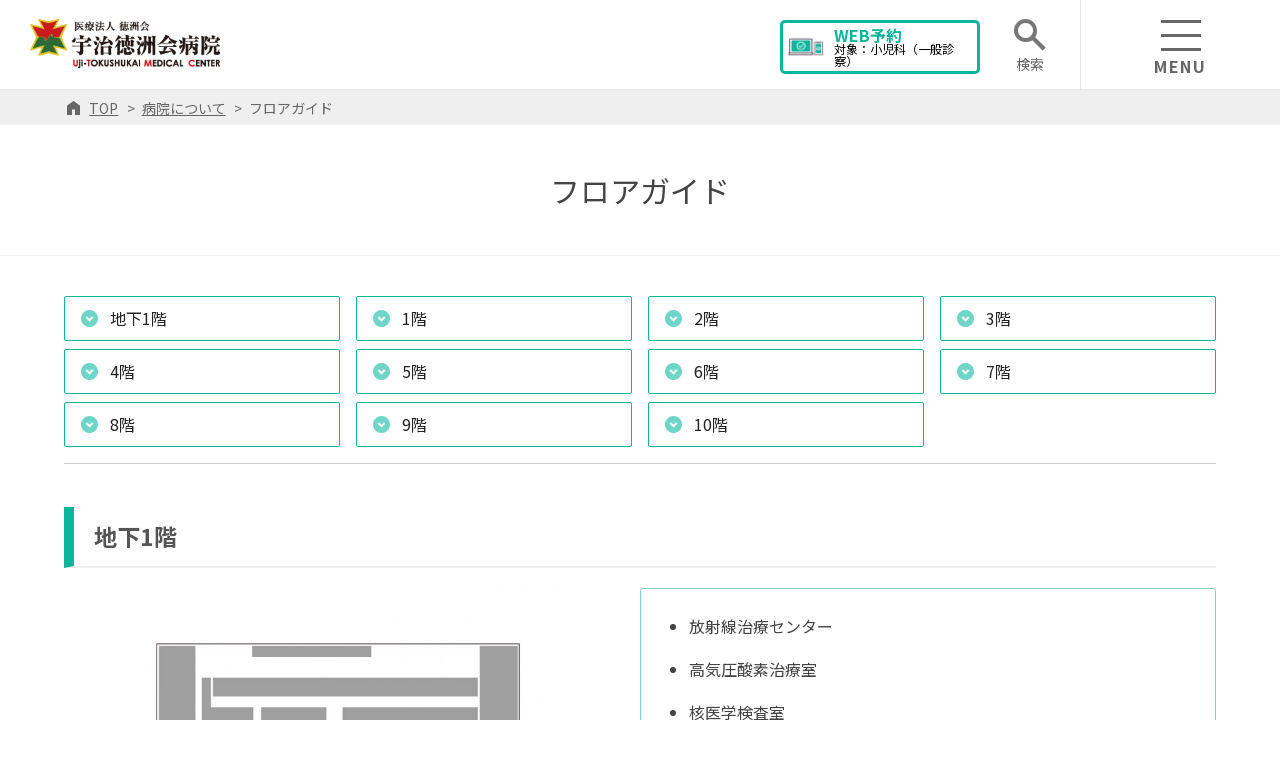

--- FILE ---
content_type: text/html; charset=UTF-8
request_url: https://www.ujitoku.or.jp/hospital-intro/hospital-map/
body_size: 146055
content:

<!DOCTYPE html>
<html lang="ja">

<head>
    <meta charset="utf-8">
    <meta name="viewport" content="width=device-width, initial-scale=1.0">

    <!-- <title></title> -->

    <link rel="shortcut icon" href="https://www.ujitoku.or.jp/wp-content/themes/ujitoku-theme/img/favicon.ico">

    <title>フロアガイド | 宇治徳洲会病院</title>

		<!-- All in One SEO 4.9.3 - aioseo.com -->
	<meta name="description" content="宇治徳洲会病院の院内マップはこちら。" />
	<meta name="robots" content="max-snippet:-1, max-image-preview:large, max-video-preview:-1" />
	<meta name="keywords" content="宇治徳洲会病院,マップ,院内" />
	<link rel="canonical" href="https://www.ujitoku.or.jp/hospital-intro/hospital-map/" />
	<meta name="generator" content="All in One SEO (AIOSEO) 4.9.3" />
		<meta property="og:locale" content="ja_JP" />
		<meta property="og:site_name" content="宇治徳洲会病院" />
		<meta property="og:type" content="activity" />
		<meta property="og:title" content="フロアガイド | 宇治徳洲会病院" />
		<meta property="og:description" content="宇治徳洲会病院の院内マップはこちら。" />
		<meta property="og:url" content="https://www.ujitoku.or.jp/hospital-intro/hospital-map/" />
		<meta property="og:image" content="https://www.ujitoku.or.jp/wp-content/uploads/2020/12/orimg02.jpg" />
		<meta property="og:image:secure_url" content="https://www.ujitoku.or.jp/wp-content/uploads/2020/12/orimg02.jpg" />
		<meta property="og:image:width" content="1200" />
		<meta property="og:image:height" content="631" />
		<meta name="twitter:card" content="summary" />
		<meta name="twitter:title" content="フロアガイド | 宇治徳洲会病院" />
		<meta name="twitter:description" content="宇治徳洲会病院の院内マップはこちら。" />
		<meta name="twitter:image" content="https://www.ujitoku.or.jp/wp-content/uploads/2020/12/orimg02.jpg" />
		<script type="application/ld+json" class="aioseo-schema">
			{"@context":"https:\/\/schema.org","@graph":[{"@type":"BreadcrumbList","@id":"https:\/\/www.ujitoku.or.jp\/hospital-intro\/hospital-map\/#breadcrumblist","itemListElement":[{"@type":"ListItem","@id":"https:\/\/www.ujitoku.or.jp#listItem","position":1,"name":"\u30db\u30fc\u30e0","item":"https:\/\/www.ujitoku.or.jp","nextItem":{"@type":"ListItem","@id":"https:\/\/www.ujitoku.or.jp\/hospital-intro\/#listItem","name":"\u75c5\u9662\u306b\u3064\u3044\u3066"}},{"@type":"ListItem","@id":"https:\/\/www.ujitoku.or.jp\/hospital-intro\/#listItem","position":2,"name":"\u75c5\u9662\u306b\u3064\u3044\u3066","item":"https:\/\/www.ujitoku.or.jp\/hospital-intro\/","nextItem":{"@type":"ListItem","@id":"https:\/\/www.ujitoku.or.jp\/hospital-intro\/hospital-map\/#listItem","name":"\u30d5\u30ed\u30a2\u30ac\u30a4\u30c9"},"previousItem":{"@type":"ListItem","@id":"https:\/\/www.ujitoku.or.jp#listItem","name":"\u30db\u30fc\u30e0"}},{"@type":"ListItem","@id":"https:\/\/www.ujitoku.or.jp\/hospital-intro\/hospital-map\/#listItem","position":3,"name":"\u30d5\u30ed\u30a2\u30ac\u30a4\u30c9","previousItem":{"@type":"ListItem","@id":"https:\/\/www.ujitoku.or.jp\/hospital-intro\/#listItem","name":"\u75c5\u9662\u306b\u3064\u3044\u3066"}}]},{"@type":"Organization","@id":"https:\/\/www.ujitoku.or.jp\/#organization","name":"\u533b\u7642\u6cd5\u4eba\u5fb3\u6d32\u4f1a \u5b87\u6cbb\u5fb3\u6d32\u4f1a\u75c5\u9662","description":"\u533b\u7642\u6cd5\u4eba\u5fb3\u6d32\u4f1a \u5b87\u6cbb\u5fb3\u6d32\u4f1a\u75c5\u9662","url":"https:\/\/www.ujitoku.or.jp\/","logo":{"@type":"ImageObject","url":"https:\/\/www.ujitoku.or.jp\/wp-content\/uploads\/2025\/08\/favicon.png","@id":"https:\/\/www.ujitoku.or.jp\/hospital-intro\/hospital-map\/#organizationLogo","width":106,"height":106},"image":{"@id":"https:\/\/www.ujitoku.or.jp\/hospital-intro\/hospital-map\/#organizationLogo"}},{"@type":"WebPage","@id":"https:\/\/www.ujitoku.or.jp\/hospital-intro\/hospital-map\/#webpage","url":"https:\/\/www.ujitoku.or.jp\/hospital-intro\/hospital-map\/","name":"\u30d5\u30ed\u30a2\u30ac\u30a4\u30c9 | \u5b87\u6cbb\u5fb3\u6d32\u4f1a\u75c5\u9662","description":"\u5b87\u6cbb\u5fb3\u6d32\u4f1a\u75c5\u9662\u306e\u9662\u5185\u30de\u30c3\u30d7\u306f\u3053\u3061\u3089\u3002","inLanguage":"ja","isPartOf":{"@id":"https:\/\/www.ujitoku.or.jp\/#website"},"breadcrumb":{"@id":"https:\/\/www.ujitoku.or.jp\/hospital-intro\/hospital-map\/#breadcrumblist"},"datePublished":"2020-07-22T11:04:35+09:00","dateModified":"2025-05-09T13:34:53+09:00"},{"@type":"WebSite","@id":"https:\/\/www.ujitoku.or.jp\/#website","url":"https:\/\/www.ujitoku.or.jp\/","name":"\u5b87\u6cbb\u5fb3\u6d32\u4f1a\u75c5\u9662","description":"\u533b\u7642\u6cd5\u4eba\u5fb3\u6d32\u4f1a \u5b87\u6cbb\u5fb3\u6d32\u4f1a\u75c5\u9662","inLanguage":"ja","publisher":{"@id":"https:\/\/www.ujitoku.or.jp\/#organization"}}]}
		</script>
		<!-- All in One SEO -->

<link rel='dns-prefetch' href='//cdn.jsdelivr.net' />
<link rel='dns-prefetch' href='//www.googletagmanager.com' />
<link rel='dns-prefetch' href='//fonts.googleapis.com' />
<style id='wp-img-auto-sizes-contain-inline-css'>
img:is([sizes=auto i],[sizes^="auto," i]){contain-intrinsic-size:3000px 1500px}
/*# sourceURL=wp-img-auto-sizes-contain-inline-css */
</style>
<style id='wp-block-library-inline-css'>
:root{--wp-block-synced-color:#7a00df;--wp-block-synced-color--rgb:122,0,223;--wp-bound-block-color:var(--wp-block-synced-color);--wp-editor-canvas-background:#ddd;--wp-admin-theme-color:#007cba;--wp-admin-theme-color--rgb:0,124,186;--wp-admin-theme-color-darker-10:#006ba1;--wp-admin-theme-color-darker-10--rgb:0,107,160.5;--wp-admin-theme-color-darker-20:#005a87;--wp-admin-theme-color-darker-20--rgb:0,90,135;--wp-admin-border-width-focus:2px}@media (min-resolution:192dpi){:root{--wp-admin-border-width-focus:1.5px}}.wp-element-button{cursor:pointer}:root .has-very-light-gray-background-color{background-color:#eee}:root .has-very-dark-gray-background-color{background-color:#313131}:root .has-very-light-gray-color{color:#eee}:root .has-very-dark-gray-color{color:#313131}:root .has-vivid-green-cyan-to-vivid-cyan-blue-gradient-background{background:linear-gradient(135deg,#00d084,#0693e3)}:root .has-purple-crush-gradient-background{background:linear-gradient(135deg,#34e2e4,#4721fb 50%,#ab1dfe)}:root .has-hazy-dawn-gradient-background{background:linear-gradient(135deg,#faaca8,#dad0ec)}:root .has-subdued-olive-gradient-background{background:linear-gradient(135deg,#fafae1,#67a671)}:root .has-atomic-cream-gradient-background{background:linear-gradient(135deg,#fdd79a,#004a59)}:root .has-nightshade-gradient-background{background:linear-gradient(135deg,#330968,#31cdcf)}:root .has-midnight-gradient-background{background:linear-gradient(135deg,#020381,#2874fc)}:root{--wp--preset--font-size--normal:16px;--wp--preset--font-size--huge:42px}.has-regular-font-size{font-size:1em}.has-larger-font-size{font-size:2.625em}.has-normal-font-size{font-size:var(--wp--preset--font-size--normal)}.has-huge-font-size{font-size:var(--wp--preset--font-size--huge)}.has-text-align-center{text-align:center}.has-text-align-left{text-align:left}.has-text-align-right{text-align:right}.has-fit-text{white-space:nowrap!important}#end-resizable-editor-section{display:none}.aligncenter{clear:both}.items-justified-left{justify-content:flex-start}.items-justified-center{justify-content:center}.items-justified-right{justify-content:flex-end}.items-justified-space-between{justify-content:space-between}.screen-reader-text{border:0;clip-path:inset(50%);height:1px;margin:-1px;overflow:hidden;padding:0;position:absolute;width:1px;word-wrap:normal!important}.screen-reader-text:focus{background-color:#ddd;clip-path:none;color:#444;display:block;font-size:1em;height:auto;left:5px;line-height:normal;padding:15px 23px 14px;text-decoration:none;top:5px;width:auto;z-index:100000}html :where(.has-border-color){border-style:solid}html :where([style*=border-top-color]){border-top-style:solid}html :where([style*=border-right-color]){border-right-style:solid}html :where([style*=border-bottom-color]){border-bottom-style:solid}html :where([style*=border-left-color]){border-left-style:solid}html :where([style*=border-width]){border-style:solid}html :where([style*=border-top-width]){border-top-style:solid}html :where([style*=border-right-width]){border-right-style:solid}html :where([style*=border-bottom-width]){border-bottom-style:solid}html :where([style*=border-left-width]){border-left-style:solid}html :where(img[class*=wp-image-]){height:auto;max-width:100%}:where(figure){margin:0 0 1em}html :where(.is-position-sticky){--wp-admin--admin-bar--position-offset:var(--wp-admin--admin-bar--height,0px)}@media screen and (max-width:600px){html :where(.is-position-sticky){--wp-admin--admin-bar--position-offset:0px}}

/*# sourceURL=wp-block-library-inline-css */
</style><style id='global-styles-inline-css'>
:root{--wp--preset--aspect-ratio--square: 1;--wp--preset--aspect-ratio--4-3: 4/3;--wp--preset--aspect-ratio--3-4: 3/4;--wp--preset--aspect-ratio--3-2: 3/2;--wp--preset--aspect-ratio--2-3: 2/3;--wp--preset--aspect-ratio--16-9: 16/9;--wp--preset--aspect-ratio--9-16: 9/16;--wp--preset--color--black: #000000;--wp--preset--color--cyan-bluish-gray: #abb8c3;--wp--preset--color--white: #ffffff;--wp--preset--color--pale-pink: #f78da7;--wp--preset--color--vivid-red: #cf2e2e;--wp--preset--color--luminous-vivid-orange: #ff6900;--wp--preset--color--luminous-vivid-amber: #fcb900;--wp--preset--color--light-green-cyan: #7bdcb5;--wp--preset--color--vivid-green-cyan: #00d084;--wp--preset--color--pale-cyan-blue: #8ed1fc;--wp--preset--color--vivid-cyan-blue: #0693e3;--wp--preset--color--vivid-purple: #9b51e0;--wp--preset--gradient--vivid-cyan-blue-to-vivid-purple: linear-gradient(135deg,rgb(6,147,227) 0%,rgb(155,81,224) 100%);--wp--preset--gradient--light-green-cyan-to-vivid-green-cyan: linear-gradient(135deg,rgb(122,220,180) 0%,rgb(0,208,130) 100%);--wp--preset--gradient--luminous-vivid-amber-to-luminous-vivid-orange: linear-gradient(135deg,rgb(252,185,0) 0%,rgb(255,105,0) 100%);--wp--preset--gradient--luminous-vivid-orange-to-vivid-red: linear-gradient(135deg,rgb(255,105,0) 0%,rgb(207,46,46) 100%);--wp--preset--gradient--very-light-gray-to-cyan-bluish-gray: linear-gradient(135deg,rgb(238,238,238) 0%,rgb(169,184,195) 100%);--wp--preset--gradient--cool-to-warm-spectrum: linear-gradient(135deg,rgb(74,234,220) 0%,rgb(151,120,209) 20%,rgb(207,42,186) 40%,rgb(238,44,130) 60%,rgb(251,105,98) 80%,rgb(254,248,76) 100%);--wp--preset--gradient--blush-light-purple: linear-gradient(135deg,rgb(255,206,236) 0%,rgb(152,150,240) 100%);--wp--preset--gradient--blush-bordeaux: linear-gradient(135deg,rgb(254,205,165) 0%,rgb(254,45,45) 50%,rgb(107,0,62) 100%);--wp--preset--gradient--luminous-dusk: linear-gradient(135deg,rgb(255,203,112) 0%,rgb(199,81,192) 50%,rgb(65,88,208) 100%);--wp--preset--gradient--pale-ocean: linear-gradient(135deg,rgb(255,245,203) 0%,rgb(182,227,212) 50%,rgb(51,167,181) 100%);--wp--preset--gradient--electric-grass: linear-gradient(135deg,rgb(202,248,128) 0%,rgb(113,206,126) 100%);--wp--preset--gradient--midnight: linear-gradient(135deg,rgb(2,3,129) 0%,rgb(40,116,252) 100%);--wp--preset--font-size--small: 13px;--wp--preset--font-size--medium: 20px;--wp--preset--font-size--large: 36px;--wp--preset--font-size--x-large: 42px;--wp--preset--spacing--20: 0.44rem;--wp--preset--spacing--30: 0.67rem;--wp--preset--spacing--40: 1rem;--wp--preset--spacing--50: 1.5rem;--wp--preset--spacing--60: 2.25rem;--wp--preset--spacing--70: 3.38rem;--wp--preset--spacing--80: 5.06rem;--wp--preset--shadow--natural: 6px 6px 9px rgba(0, 0, 0, 0.2);--wp--preset--shadow--deep: 12px 12px 50px rgba(0, 0, 0, 0.4);--wp--preset--shadow--sharp: 6px 6px 0px rgba(0, 0, 0, 0.2);--wp--preset--shadow--outlined: 6px 6px 0px -3px rgb(255, 255, 255), 6px 6px rgb(0, 0, 0);--wp--preset--shadow--crisp: 6px 6px 0px rgb(0, 0, 0);}:where(.is-layout-flex){gap: 0.5em;}:where(.is-layout-grid){gap: 0.5em;}body .is-layout-flex{display: flex;}.is-layout-flex{flex-wrap: wrap;align-items: center;}.is-layout-flex > :is(*, div){margin: 0;}body .is-layout-grid{display: grid;}.is-layout-grid > :is(*, div){margin: 0;}:where(.wp-block-columns.is-layout-flex){gap: 2em;}:where(.wp-block-columns.is-layout-grid){gap: 2em;}:where(.wp-block-post-template.is-layout-flex){gap: 1.25em;}:where(.wp-block-post-template.is-layout-grid){gap: 1.25em;}.has-black-color{color: var(--wp--preset--color--black) !important;}.has-cyan-bluish-gray-color{color: var(--wp--preset--color--cyan-bluish-gray) !important;}.has-white-color{color: var(--wp--preset--color--white) !important;}.has-pale-pink-color{color: var(--wp--preset--color--pale-pink) !important;}.has-vivid-red-color{color: var(--wp--preset--color--vivid-red) !important;}.has-luminous-vivid-orange-color{color: var(--wp--preset--color--luminous-vivid-orange) !important;}.has-luminous-vivid-amber-color{color: var(--wp--preset--color--luminous-vivid-amber) !important;}.has-light-green-cyan-color{color: var(--wp--preset--color--light-green-cyan) !important;}.has-vivid-green-cyan-color{color: var(--wp--preset--color--vivid-green-cyan) !important;}.has-pale-cyan-blue-color{color: var(--wp--preset--color--pale-cyan-blue) !important;}.has-vivid-cyan-blue-color{color: var(--wp--preset--color--vivid-cyan-blue) !important;}.has-vivid-purple-color{color: var(--wp--preset--color--vivid-purple) !important;}.has-black-background-color{background-color: var(--wp--preset--color--black) !important;}.has-cyan-bluish-gray-background-color{background-color: var(--wp--preset--color--cyan-bluish-gray) !important;}.has-white-background-color{background-color: var(--wp--preset--color--white) !important;}.has-pale-pink-background-color{background-color: var(--wp--preset--color--pale-pink) !important;}.has-vivid-red-background-color{background-color: var(--wp--preset--color--vivid-red) !important;}.has-luminous-vivid-orange-background-color{background-color: var(--wp--preset--color--luminous-vivid-orange) !important;}.has-luminous-vivid-amber-background-color{background-color: var(--wp--preset--color--luminous-vivid-amber) !important;}.has-light-green-cyan-background-color{background-color: var(--wp--preset--color--light-green-cyan) !important;}.has-vivid-green-cyan-background-color{background-color: var(--wp--preset--color--vivid-green-cyan) !important;}.has-pale-cyan-blue-background-color{background-color: var(--wp--preset--color--pale-cyan-blue) !important;}.has-vivid-cyan-blue-background-color{background-color: var(--wp--preset--color--vivid-cyan-blue) !important;}.has-vivid-purple-background-color{background-color: var(--wp--preset--color--vivid-purple) !important;}.has-black-border-color{border-color: var(--wp--preset--color--black) !important;}.has-cyan-bluish-gray-border-color{border-color: var(--wp--preset--color--cyan-bluish-gray) !important;}.has-white-border-color{border-color: var(--wp--preset--color--white) !important;}.has-pale-pink-border-color{border-color: var(--wp--preset--color--pale-pink) !important;}.has-vivid-red-border-color{border-color: var(--wp--preset--color--vivid-red) !important;}.has-luminous-vivid-orange-border-color{border-color: var(--wp--preset--color--luminous-vivid-orange) !important;}.has-luminous-vivid-amber-border-color{border-color: var(--wp--preset--color--luminous-vivid-amber) !important;}.has-light-green-cyan-border-color{border-color: var(--wp--preset--color--light-green-cyan) !important;}.has-vivid-green-cyan-border-color{border-color: var(--wp--preset--color--vivid-green-cyan) !important;}.has-pale-cyan-blue-border-color{border-color: var(--wp--preset--color--pale-cyan-blue) !important;}.has-vivid-cyan-blue-border-color{border-color: var(--wp--preset--color--vivid-cyan-blue) !important;}.has-vivid-purple-border-color{border-color: var(--wp--preset--color--vivid-purple) !important;}.has-vivid-cyan-blue-to-vivid-purple-gradient-background{background: var(--wp--preset--gradient--vivid-cyan-blue-to-vivid-purple) !important;}.has-light-green-cyan-to-vivid-green-cyan-gradient-background{background: var(--wp--preset--gradient--light-green-cyan-to-vivid-green-cyan) !important;}.has-luminous-vivid-amber-to-luminous-vivid-orange-gradient-background{background: var(--wp--preset--gradient--luminous-vivid-amber-to-luminous-vivid-orange) !important;}.has-luminous-vivid-orange-to-vivid-red-gradient-background{background: var(--wp--preset--gradient--luminous-vivid-orange-to-vivid-red) !important;}.has-very-light-gray-to-cyan-bluish-gray-gradient-background{background: var(--wp--preset--gradient--very-light-gray-to-cyan-bluish-gray) !important;}.has-cool-to-warm-spectrum-gradient-background{background: var(--wp--preset--gradient--cool-to-warm-spectrum) !important;}.has-blush-light-purple-gradient-background{background: var(--wp--preset--gradient--blush-light-purple) !important;}.has-blush-bordeaux-gradient-background{background: var(--wp--preset--gradient--blush-bordeaux) !important;}.has-luminous-dusk-gradient-background{background: var(--wp--preset--gradient--luminous-dusk) !important;}.has-pale-ocean-gradient-background{background: var(--wp--preset--gradient--pale-ocean) !important;}.has-electric-grass-gradient-background{background: var(--wp--preset--gradient--electric-grass) !important;}.has-midnight-gradient-background{background: var(--wp--preset--gradient--midnight) !important;}.has-small-font-size{font-size: var(--wp--preset--font-size--small) !important;}.has-medium-font-size{font-size: var(--wp--preset--font-size--medium) !important;}.has-large-font-size{font-size: var(--wp--preset--font-size--large) !important;}.has-x-large-font-size{font-size: var(--wp--preset--font-size--x-large) !important;}
/*# sourceURL=global-styles-inline-css */
</style>

<style id='classic-theme-styles-inline-css'>
/*! This file is auto-generated */
.wp-block-button__link{color:#fff;background-color:#32373c;border-radius:9999px;box-shadow:none;text-decoration:none;padding:calc(.667em + 2px) calc(1.333em + 2px);font-size:1.125em}.wp-block-file__button{background:#32373c;color:#fff;text-decoration:none}
/*# sourceURL=/wp-includes/css/classic-themes.min.css */
</style>
<link rel='stylesheet' id='responsive-lightbox-nivo_lightbox-css-css' href='https://www.ujitoku.or.jp/wp-content/plugins/responsive-lightbox-lite/assets/nivo-lightbox/nivo-lightbox.css' media='all' />
<link rel='stylesheet' id='responsive-lightbox-nivo_lightbox-css-d-css' href='https://www.ujitoku.or.jp/wp-content/plugins/responsive-lightbox-lite/assets/nivo-lightbox/themes/default/default.css' media='all' />
<link rel='stylesheet' id='main-css-css' href='https://www.ujitoku.or.jp/wp-content/themes/ujitoku-theme/style.css' media='all' />
<link rel='stylesheet' id='google-fonts-css' href='https://fonts.googleapis.com/css2?family=Noto+Sans+JP%3Awght%40400%3B700&#038;display=swap' media='all' />
<link rel='stylesheet' id='google-icons-css' href='https://fonts.googleapis.com/css2?family=Material+Symbols+Outlined%3Aopsz%2Cwght%2CFILL%2CGRAD%4024%2C600%2C1%2C0' media='all' />
<link rel='stylesheet' id='swiper-css-css' href='https://cdn.jsdelivr.net/npm/swiper@11/swiper-bundle.min.css' media='all' />
<link rel='stylesheet' id='tablepress-default-css' href='https://www.ujitoku.or.jp/wp-content/plugins/tablepress/css/build/default.css' media='all' />
<style id='tablepress-default-inline-css'>
.tablepress thead th,.tablepress tbody tr:first-child td,.tablepress tbody td,.tablepress tfoot th{border:1px solid #ccc!important;line-height:1.7em;padding:15px}.red{color:red}.tablepress{width:100%;margin:0 auto}.tablepress thead th{background-color:#e6e6e6;text-align:center}.tablepress tbody td{background-color:#fff}#tablepress-1 .column-1,#tablepress-2 .column-1,#tablepress-5 .column-1,#tablepress-6 .column-1,#tablepress-7 .column-1,#tablepress-20 .column-1,#tablepress-21 .column-1,#tablepress-22 .column-1,#tablepress-23 .column-1,#tablepress-249 .column-1{width:25%}#tablepress-364 .column-4{width:10%}#tablepress-1 .column-1,#tablepress-2 .column-1,#tablepress-3 .column-1,#tablepress-4 .column-1,#tablepress-6 .column-1,#tablepress-7 .column-1,#tablepress-8 .column-1,#tablepress-10 .column-1,#tablepress-11 .column-1,#tablepress-12 .column-1,#tablepress-13 .column-1,#tablepress-14 .column-1,#tablepress-19 .column-1,#tablepress-20 .column-1,#tablepress-21 .column-1,#tablepress-22 .column-1,#tablepress-23 .column-1,#tablepress-35 .column-1,#tablepress-36 .column-1,#tablepress-39 .row-2 .column-1,#tablepress-39 .row-3 .column-1,#tablepress-39 .row-4 .column-1,#tablepress-39 .row-5 .column-1,#tablepress-39 .row-6 .column-1,#tablepress-39 .row-7 .column-1,#tablepress-39 .row-8 .column-1,#tablepress-39 .row-9 .column-1,#tablepress-39 .row-10 .column-1,#tablepress-39 .row-11 .column-1,#tablepress-39 .row-12 .column-1,#tablepress-159 .column-1,#tablepress-160 .column-1,#tablepress-161 .column-1,#tablepress-161 .column-2,#tablepress-162 .column-1,#tablepress-164 .column-1,#tablepress-165 .column-1,#tablepress-165 .column-2,#tablepress-166 .column-1,#tablepress-167 .column-1,#tablepress-168 .column-1,#tablepress-169 .column-1,#tablepress-169 .column-2,#tablepress-170 .column-1,#tablepress-171 .column-1,#tablepress-172 .column-1,#tablepress-184 .column-1,#tablepress-185 .column-1,#tablepress-186 .column-1,#tablepress-187 .column-1,#tablepress-188 .column-1,#tablepress-190 .column-1,#tablepress-191 .column-1,#tablepress-242 .column-1,#tablepress-243 .column-1,#tablepress-249 .column-1,#tablepress-256 .column-1,#tablepress-257 .column-1,#tablepress-274 .column-1,#tablepress-275 .column-1,#tablepress-277 .column-1,#tablepress-278 .column-1,#tablepress-279 .column-1,#tablepress-280 .column-1,#tablepress-281 .column-1,#tablepress-282 .column-1,#tablepress-283 .column-1,#tablepress-284 .column-1,#tablepress-290 .column-1,#tablepress-290 .column-2,#tablepress-291 .column-1,#tablepress-291 .column-2,#tablepress-292 .column-1,#tablepress-292 .column-2,#tablepress-294 .column-1,#tablepress-294 .column-2,#tablepress-294 .column-3,#tablepress-295 .column-1,#tablepress-295 .column-2,#tablepress-296 .column-1,#tablepress-296 .column-2,#tablepress-299 .column-1,#tablepress-299 .column-2,#tablepress-300 .column-1,#tablepress-300 .column-2,#tablepress-301 .column-1,#tablepress-302 .column-1,#tablepress-303 .column-1,#tablepress-311 .column-1,#tablepress-311 .column-2,#tablepress-312 .column-1,#tablepress-312 .column-2,#tablepress-314 .row-1 .column-1,#tablepress-314 .row-1 .column-2,#tablepress-314 .row-2 .column-2,#tablepress-314 .row-2 .column-3,#tablepress-314 .row-2 .column-4,#tablepress-314 .row-2 .column-5,#tablepress-314 .row-2 .column-6,#tablepress-314 .row-2 .column-7,#tablepress-314 .row-2 .column-8,#tablepress-314 .row-2 .column-9,#tablepress-314 .row-2 .column-10,#tablepress-314 .row-1 .column-7,#tablepress-314 .row-1 .column-8,#tablepress-314 .column-1,#tablepress-333 .column-1,#tablepress-346 .column-1,#tablepress-346 .column-2,#tablepress-347 .column-1,#tablepress-347 .column-2,#tablepress-360 .column-1,#tablepress-360 .column-2,#tablepress-361 .column-1,#tablepress-362 .column-1,#tablepress-363 .column-1,#tablepress-363 .column-2,#tablepress-369 .column-1,#tablepress-370 .column-1,#tablepress-415 .column-1,#tablepress-415 .column-2,#tablepress-416 .column-1,#tablepress-416 .column-2,#tablepress-417 .column-1,#tablepress-417 .column-2,#tablepress-422 .column-1,#tablepress-422 .column-2,#tablepress-428 .column-1,#tablepress-428 .column-2,#tablepress-444 .column-1,#tablepress-444 .column-2,#tablepress-474 .column-1,#tablepress-489 .column-1,#tablepress-502 .column-1,#tablepress-502 .column-2,#tablepress-504 .column-1,#tablepress-513 .column-1,#tablepress-513 .column-2,#tablepress-514 .column-1,#tablepress-514 .column-2,#tablepress-516 .column-1,#tablepress-555 .column-1,#tablepress-555 .column-2,#tablepress-432 .column-1,#tablepress-432 .column-2,#tablepress-582 .column-1,#tablepress-590 .column-1,#tablepress-591 .column-1,#tablepress-593 .column-1,#tablepress-593 .column-2,#tablepress-594 .column-1,#tablepress-594 .column-2,#tablepress-349 .column-1,#tablepress-350 .column-1,#tablepress-602 .column-1,#tablepress-603 .column-1,#tablepress-605 .column-1{background-color:#efefef;font-weight:700}#tablepress-314{font-size:14px}#tablepress-4 .column-2,#tablepress-17 .column-2,#tablepress-17 .row-1 .column-3,#tablepress-17 .row-1 .column-4,#tablepress-17 .row-1 .column-5,#tablepress-17 .row-1 .column-6,#tablepress-17 .row-1 .column-7,#tablepress-17 .row-1 .column-8,#tablepress-17 .row-1 .column-9,#tablepress-101 .row-2 .column-1,#tablepress-101 .row-3 .column-1,#tablepress-101 .row-4 .column-1,#tablepress-101 .row-5 .column-1,#tablepress-101 .row-6 .column-1,#tablepress-101 .row-7 .column-1,#tablepress-101 .row-8 .column-1,#tablepress-101 .row-9 .column-1,#tablepress-102 .column-1,#tablepress-103 .column-1{background-color:#efefef}#tablepress-17 .row-2 .column-1,#tablepress-17 .row-3 .column-1,#tablepress-488 .column-1{background-color:#e6e6e6;font-weight:700}#tablepress-18{width:100%;font-size:14px}#tablepress-18 tbody td,#tablepress-18 tfoot th{border:1px solid #383e66!important;line-height:1.5em;padding:5px 15px;text-align:center}#tablepress-18 .column-1,#tablepress-18 .column-2,#tablepress-18 .row-1 .column-3,#tablepress-18 .row-1 .column-4,#tablepress-18 .row-1 .column-5,#tablepress-18 .row-1 .column-6,#tablepress-18 .row-1 .column-7,#tablepress-18 .row-1 .column-8,#tablepress-18 .row-1 .column-9{background-color:#383e66;color:#fff;border:1px solid #fff!important;font-family:'M PLUS Rounded 1c',sans-serif}#tablepress-18 .row-2 .column-3,#tablepress-18 .row-2 .column-4,#tablepress-18 .row-2 .column-5,#tablepress-18 .row-2 .column-6,#tablepress-18 .row-2 .column-7,#tablepress-18 .row-2 .column-8,#tablepress-18 .row-2 .column-9,#tablepress-18 .row-3 .column-3,#tablepress-18 .row-3 .column-4,#tablepress-18 .row-3 .column-5,#tablepress-18 .row-3 .column-6,#tablepress-18 .row-3 .column-7,#tablepress-18 .row-3 .column-8,#tablepress-18 .row-3 .column-9,#tablepress-18 .row-4 .column-3,#tablepress-18 .row-4 .column-4,#tablepress-18 .row-4 .column-5,#tablepress-18 .row-4 .column-6,#tablepress-18 .row-4 .column-7,#tablepress-18 .row-4 .column-8,#tablepress-18 .row-4 .column-9,#tablepress-18 .row-5 .column-3,#tablepress-18 .row-5 .column-4,#tablepress-18 .row-5 .column-5,#tablepress-18 .row-5 .column-6,#tablepress-18 .row-5 .column-7,#tablepress-18 .row-5 .column-8,#tablepress-18 .row-5 .column-9{vertical-align:middle}#tablepress-34 .column-1,#tablepress-116 .column-1,#tablepress-116 .row-1 .column-2,#tablepress-116 .row-2 .column-2,#tablepress-116 .row-2 .column-3,#tablepress-116 .row-2 .column-4,#tablepress-116 .row-2 .column-5,#tablepress-116 .row-2 .column-6,#tablepress-116 .row-1 .column-7,#tablepress-116 .row-1 .column-8,#tablepress-116 .row-1 .column-9,#tablepress-117 .column-1,#tablepress-118 .column-1,#tablepress-118 .column-2,#tablepress-118 .column-3,#tablepress-130 .column-1,#tablepress-130 .column-2,#tablepress-130 .column-3,#tablepress-131 .column-1,#tablepress-143 .column-1,#tablepress-143 .row-1 .column-2,#tablepress-143 .row-2 .column-2,#tablepress-143 .row-2 .column-3,#tablepress-143 .row-2 .column-4,#tablepress-143 .row-2 .column-5,#tablepress-143 .row-2 .column-6,#tablepress-143 .row-1 .column-7,#tablepress-143 .row-1 .column-8,#tablepress-143 .row-1 .column-9,#tablepress-144 .column-1,#tablepress-145 .column-1,#tablepress-157 .column-1,#tablepress-157 .column-2,#tablepress-157 .column-3,#tablepress-189 .column-1,#tablepress-189 .row-1 .column-2,#tablepress-189 .row-2 .column-2,#tablepress-189 .row-2 .column-3,#tablepress-32 .column-1,#tablepress-253 .row-1 .column-1,#tablepress-253 .row-4 .column-1,#tablepress-254 .row-1 .column-1,#tablepress-254 .row-4 .column-1{background-color:#e6e6e6;font-weight:700;text-align:center}#tablepress-34 .column-2,#tablepress-175 .row-2 .column-1,#tablepress-318 .row-2 .column-1,#tablepress-318 .row-3 .column-1{background-color:#efefef;font-weight:700;text-align:center}#tablepress-33 .row-2 .column-1,#tablepress-33 .row-3 .column-1,#tablepress-33 .row-4 .column-1,#tablepress-37 .column-1,#tablepress-37 .column-2,#tablepress-37 .row-2 .column-3,#tablepress-37 .row-2 .column-4,#tablepress-37 .row-4 .column-3,#tablepress-37 .row-4 .column-4,#tablepress-104 .row-2 .column-1,#tablepress-177 .row-2 .column-1,#tablepress-177 .row-2 .column-2,#tablepress-177 .row-2 .column-3,#tablepress-177 .row-2 .column-4,#tablepress-177 .row-2 .column-5,#tablepress-177 .row-2 .column-6,#tablepress-177 .row-2 .column-7,#tablepress-177 .row-2 .column-8,#tablepress-177 .row-2 .column-9,#tablepress-178 .row-2 .column-1,#tablepress-178 .row-2 .column-2,#tablepress-178 .row-2 .column-3,#tablepress-178 .row-2 .column-4,#tablepress-178 .row-2 .column-5,#tablepress-178 .row-2 .column-6,#tablepress-178 .row-2 .column-7,#tablepress-178 .row-2 .column-8,#tablepress-178 .row-2 .column-9,#tablepress-180 .row-2 .column-1,#tablepress-180 .row-2 .column-2,#tablepress-180 .row-2 .column-3,#tablepress-180 .row-2 .column-4,#tablepress-180 .row-2 .column-5,#tablepress-180 .row-2 .column-6,#tablepress-180 .row-2 .column-7,#tablepress-180 .row-2 .column-8,#tablepress-180 .row-2 .column-9,#tablepress-181 .row-2 .column-1,#tablepress-181 .row-2 .column-2,#tablepress-181 .row-2 .column-3,#tablepress-181 .row-2 .column-4,#tablepress-181 .row-2 .column-5,#tablepress-181 .row-2 .column-6,#tablepress-181 .row-2 .column-7,#tablepress-181 .row-2 .column-8,#tablepress-181 .row-2 .column-9,#tablepress-182 .row-2 .column-1,#tablepress-182 .row-2 .column-2,#tablepress-182 .row-2 .column-3,#tablepress-182 .row-2 .column-4,#tablepress-182 .row-2 .column-5,#tablepress-182 .row-2 .column-6,#tablepress-182 .row-2 .column-7,#tablepress-182 .row-2 .column-8,#tablepress-182 .row-2 .column-9,#tablepress-183 .row-2 .column-1,#tablepress-183 .row-2 .column-2,#tablepress-183 .row-2 .column-3,#tablepress-183 .row-2 .column-4,#tablepress-183 .row-2 .column-5,#tablepress-183 .row-2 .column-6,#tablepress-183 .row-2 .column-7,#tablepress-183 .row-2 .column-8,#tablepress-183 .row-2 .column-9,#tablepress-32 .row-1 .column-2,#tablepress-32 .row-1 .column-4,#tablepress-32 .row-1 .column-6,#tablepress-32 .row-3 .column-2,#tablepress-32 .row-3 .column-4,#tablepress-32 .row-3 .column-6,#tablepress-32 .row-5 .column-2,#tablepress-32 .row-5 .column-4,#tablepress-32 .row-5 .column-6,#tablepress-32 .row-7 .column-2,#tablepress-32 .row-7 .column-4,#tablepress-32 .row-7 .column-6,#tablepress-32 .row-9 .column-2,#tablepress-32 .row-9 .column-4,#tablepress-32 .row-9 .column-6,#tablepress-32 .row-11 .column-2,#tablepress-32 .row-11 .column-4,#tablepress-32 .row-11 .column-6,#tablepress-32 .row-13 .column-2,#tablepress-32 .row-13 .column-4,#tablepress-32 .row-13 .column-6,#tablepress-32 .row-15 .column-2,#tablepress-32 .row-15 .column-4,#tablepress-32 .row-15 .column-6,#tablepress-32 .row-17 .column-2,#tablepress-32 .row-17 .column-4,#tablepress-32 .row-17 .column-6,#tablepress-32 .row-19 .column-2,#tablepress-32 .row-19 .column-4,#tablepress-32 .row-19 .column-6,#tablepress-32 .row-21 .column-2,#tablepress-32 .row-21 .column-4,#tablepress-32 .row-21 .column-6,#tablepress-32 .row-23 .column-2,#tablepress-32 .row-23 .column-4,#tablepress-32 .row-23 .column-6,#tablepress-32 .row-25 .column-2,#tablepress-32 .row-25 .column-4,#tablepress-32 .row-25 .column-6,#tablepress-32 .row-27 .column-2,#tablepress-32 .row-27 .column-4,#tablepress-32 .row-27 .column-6,#tablepress-32 .row-29 .column-2,#tablepress-32 .row-29 .column-4,#tablepress-32 .row-29 .column-6,#tablepress-32 .row-31 .column-2,#tablepress-32 .row-31 .column-4,#tablepress-32 .row-31 .column-6,#tablepress-32 .row-33 .column-2,#tablepress-32 .row-33 .column-4,#tablepress-32 .row-33 .column-6,#tablepress-32 .row-35 .column-2,#tablepress-32 .row-35 .column-4,#tablepress-32 .row-35 .column-6,#tablepress-32 .row-37 .column-2,#tablepress-32 .row-37 .column-4,#tablepress-32 .row-37 .column-6,#tablepress-32 .row-39 .column-2,#tablepress-32 .row-39 .column-4,#tablepress-32 .row-39 .column-6,#tablepress-32 .row-41 .column-2,#tablepress-32 .row-41 .column-4,#tablepress-32 .row-41 .column-6,#tablepress-32 .row-43 .column-2,#tablepress-32 .row-43 .column-4,#tablepress-32 .row-43 .column-6,#tablepress-32 .row-45 .column-2,#tablepress-32 .row-45 .column-4,#tablepress-32 .row-45 .column-6,#tablepress-32 .row-47 .column-2,#tablepress-32 .row-47 .column-4,#tablepress-32 .row-47 .column-6,#tablepress-32 .row-49 .column-2,#tablepress-32 .row-49 .column-4,#tablepress-32 .row-49 .column-6,#tablepress-32 .row-51 .column-2,#tablepress-32 .row-51 .column-4,#tablepress-32 .row-51 .column-6,#tablepress-32 .row-53 .column-2,#tablepress-32 .row-53 .column-4,#tablepress-32 .row-53 .column-6,#tablepress-32 .row-55 .column-2,#tablepress-32 .row-55 .column-4,#tablepress-32 .row-55 .column-6,#tablepress-32 .row-57 .column-2,#tablepress-32 .row-57 .column-4,#tablepress-32 .row-57 .column-6,#tablepress-32 .row-59 .column-2,#tablepress-32 .row-59 .column-4,#tablepress-32 .row-59 .column-6{background-color:#efefef;text-align:center}#tablepress-163 .column-1{background-color:#efefef;font-weight:700;width:200px}#tablepress-32 .row-1 .column-3,#tablepress-32 .row-1 .column-5,#tablepress-32 .row-1 .column-7,#tablepress-32 .row-3 .column-3,#tablepress-32 .row-3 .column-5,#tablepress-32 .row-3 .column-7,#tablepress-32 .row-5 .column-3,#tablepress-32 .row-5 .column-5,#tablepress-32 .row-5 .column-7,#tablepress-32 .row-7 .column-3,#tablepress-32 .row-7 .column-5,#tablepress-32 .row-7 .column-7,#tablepress-32 .row-9 .column-3,#tablepress-32 .row-9 .column-5,#tablepress-32 .row-9 .column-7,#tablepress-32 .row-11 .column-3,#tablepress-32 .row-11 .column-5,#tablepress-32 .row-11 .column-7,#tablepress-32 .row-13 .column-3,#tablepress-32 .row-13 .column-5,#tablepress-32 .row-13 .column-7,#tablepress-32 .row-15 .column-3,#tablepress-32 .row-15 .column-5,#tablepress-32 .row-15 .column-7,#tablepress-32 .row-17 .column-3,#tablepress-32 .row-17 .column-5,#tablepress-32 .row-17 .column-7,#tablepress-32 .row-19 .column-3,#tablepress-32 .row-19 .column-5,#tablepress-32 .row-19 .column-7,#tablepress-32 .row-21 .column-3,#tablepress-32 .row-21 .column-5,#tablepress-32 .row-21 .column-7,#tablepress-32 .row-23 .column-3,#tablepress-32 .row-23 .column-5,#tablepress-32 .row-23 .column-7,#tablepress-32 .row-25 .column-3,#tablepress-32 .row-25 .column-5,#tablepress-32 .row-25 .column-7,#tablepress-32 .row-27 .column-3,#tablepress-32 .row-27 .column-5,#tablepress-32 .row-27 .column-7,#tablepress-32 .row-29 .column-3,#tablepress-32 .row-29 .column-5,#tablepress-32 .row-29 .column-7,#tablepress-32 .row-31 .column-3,#tablepress-32 .row-31 .column-5,#tablepress-32 .row-31 .column-7,#tablepress-32 .row-33 .column-3,#tablepress-32 .row-33 .column-5,#tablepress-32 .row-33 .column-7,#tablepress-32 .row-35 .column-3,#tablepress-32 .row-35 .column-5,#tablepress-32 .row-35 .column-7,#tablepress-32 .row-37 .column-3,#tablepress-32 .row-37 .column-5,#tablepress-32 .row-37 .column-7,#tablepress-32 .row-39 .column-3,#tablepress-32 .row-39 .column-5,#tablepress-32 .row-39 .column-7,#tablepress-32 .row-41 .column-3,#tablepress-32 .row-41 .column-5,#tablepress-32 .row-41 .column-7,#tablepress-32 .row-43 .column-3,#tablepress-32 .row-43 .column-5,#tablepress-32 .row-43 .column-7,#tablepress-32 .row-45 .column-3,#tablepress-32 .row-45 .column-5,#tablepress-32 .row-45 .column-7,#tablepress-32 .row-47 .column-3,#tablepress-32 .row-47 .column-5,#tablepress-32 .row-47 .column-7,#tablepress-32 .row-49 .column-3,#tablepress-32 .row-49 .column-5,#tablepress-32 .row-49 .column-7,#tablepress-32 .row-51 .column-3,#tablepress-32 .row-51 .column-5,#tablepress-32 .row-51 .column-7,#tablepress-32 .row-53 .column-3,#tablepress-32 .row-53 .column-5,#tablepress-32 .row-53 .column-7,#tablepress-32 .row-55 .column-3,#tablepress-32 .row-55 .column-5,#tablepress-32 .row-55 .column-7,#tablepress-32 .row-57 .column-3,#tablepress-32 .row-57 .column-5,#tablepress-32 .row-57 .column-7,#tablepress-32 .row-59 .column-3,#tablepress-32 .row-59 .column-5,#tablepress-32 .row-59 .column-7,#tablepress-285 .row-8 .column-2,#tablepress-286 .row-4 .column-2,#tablepress-286 .row-7 .column-2,#tablepress-286 .row-10 .column-2,#tablepress-286 .row-13 .column-2,#tablepress-286 .row-18 .column-2,#tablepress-286 .row-23 .column-2,#tablepress-286 .row-26 .column-2,#tablepress-286 .row-31 .column-2,#tablepress-286 .row-36 .column-2,#tablepress-286 .row-39 .column-2,#tablepress-286 .row-42 .column-2,#tablepress-286 .row-45 .column-2{text-align:center}#tablepress-285 .row-2 .column-2,#tablepress-285 .row-2 .column-4,#tablepress-285 .row-4 .column-2,#tablepress-285 .row-4 .column-4,#tablepress-285 .row-6 .column-2,#tablepress-285 .row-6 .column-4,#tablepress-285 .row-8 .column-2,#tablepress-285 .row-8 .column-4,#tablepress-285 .row-10 .column-2,#tablepress-285 .row-10 .column-4,#tablepress-285 .row-12 .column-2,#tablepress-285 .row-12 .column-4,#tablepress-285 .row-14 .column-2,#tablepress-285 .row-14 .column-4,#tablepress-286 .row-2 .column-2,#tablepress-286 .row-2 .column-4,#tablepress-286 .row-4 .column-2,#tablepress-286 .row-4 .column-4,#tablepress-286 .row-6 .column-2,#tablepress-286 .row-6 .column-4,#tablepress-286 .row-8 .column-2,#tablepress-286 .row-8 .column-4,#tablepress-286 .row-10 .column-2,#tablepress-286 .row-10 .column-4,#tablepress-286 .row-12 .column-2,#tablepress-286 .row-12 .column-4,#tablepress-286 .row-14 .column-2,#tablepress-286 .row-14 .column-4,#tablepress-286 .row-16 .column-2,#tablepress-286 .row-16 .column-4,#tablepress-286 .row-18 .column-2,#tablepress-286 .row-18 .column-4,#tablepress-286 .row-20 .column-2,#tablepress-286 .row-20 .column-4,#tablepress-286 .row-22 .column-2,#tablepress-286 .row-22 .column-4,#tablepress-286 .row-24 .column-2,#tablepress-286 .row-24 .column-4,#tablepress-286 .row-26 .column-2,#tablepress-286 .row-26 .column-4,#tablepress-286 .row-28 .column-2,#tablepress-286 .row-28 .column-4,#tablepress-286 .row-30 .column-2,#tablepress-286 .row-30 .column-4,#tablepress-286 .row-32 .column-2,#tablepress-286 .row-32 .column-4,#tablepress-327 .row-2 .column-2,#tablepress-327 .row-2 .column-4,#tablepress-327 .row-4 .column-2,#tablepress-327 .row-4 .column-4,#tablepress-327 .row-6 .column-2,#tablepress-327 .row-6 .column-4,#tablepress-327 .row-8 .column-2,#tablepress-327 .row-8 .column-4,#tablepress-327 .row-10 .column-2,#tablepress-327 .row-10 .column-4,#tablepress-327 .row-12 .column-2,#tablepress-327 .row-12 .column-4,#tablepress-327 .row-14 .column-2,#tablepress-327 .row-14 .column-4,#tablepress-327 .row-16 .column-2,#tablepress-327 .row-16 .column-4,#tablepress-328 .row-2 .column-2,#tablepress-328 .row-2 .column-4,#tablepress-328 .row-4 .column-2,#tablepress-328 .row-4 .column-4,#tablepress-328 .row-6 .column-2,#tablepress-328 .row-6 .column-4{text-align:center;background-color:#efefef}#tablepress-329 .row-2 .column-2,#tablepress-329 .row-2 .column-4,#tablepress-329 .row-4 .column-2,#tablepress-329 .row-4 .column-4,#tablepress-329 .row-6 .column-2,#tablepress-329 .row-6 .column-4,#tablepress-329 .row-8 .column-2,#tablepress-329 .row-8 .column-4,#tablepress-329 .row-10 .column-2,#tablepress-329 .row-10 .column-4,#tablepress-329 .row-12 .column-2,#tablepress-329 .row-12 .column-4,#tablepress-329 .row-14 .column-2,#tablepress-329 .row-14 .column-4,#tablepress-329 .row-16 .column-2,#tablepress-329 .row-16 .column-4,#tablepress-330 .row-2 .column-2,#tablepress-330 .row-2 .column-4,#tablepress-330 .row-4 .column-2,#tablepress-330 .row-4 .column-4,#tablepress-330 .row-6 .column-2,#tablepress-330 .row-6 .column-4,#tablepress-330 .row-8 .column-2,#tablepress-330 .row-8 .column-4,#tablepress-330 .row-10 .column-2,#tablepress-330 .row-10 .column-4,#tablepress-330 .row-12 .column-2,#tablepress-330 .row-12 .column-4,#tablepress-330 .row-14 .column-2,#tablepress-330 .row-14 .column-4,#tablepress-330 .row-16 .column-2,#tablepress-330 .row-16 .column-4,#tablepress-330 .row-18 .column-2,#tablepress-330 .row-18 .column-4,#tablepress-330 .row-20 .column-2,#tablepress-330 .row-20 .column-4,#tablepress-330 .row-22 .column-2,#tablepress-330 .row-22 .column-4,#tablepress-330 .row-24 .column-2,#tablepress-330 .row-24 .column-4,#tablepress-330 .row-26 .column-2,#tablepress-330 .row-26 .column-4,#tablepress-330 .row-28 .column-2,#tablepress-330 .row-28 .column-4,#tablepress-330 .row-30 .column-2,#tablepress-330 .row-30 .column-4,#tablepress-331 .row-2 .column-2,#tablepress-331 .row-2 .column-4,#tablepress-331 .row-4 .column-2,#tablepress-331 .row-4 .column-4,#tablepress-331 .row-6 .column-2,#tablepress-331 .row-6 .column-4,#tablepress-331 .row-8 .column-2,#tablepress-331 .row-8 .column-4,#tablepress-331 .row-10 .column-2,#tablepress-331 .row-10 .column-4,#tablepress-331 .row-12 .column-2,#tablepress-331 .row-12 .column-4,#tablepress-331 .row-14 .column-2,#tablepress-331 .row-14 .column-4,#tablepress-332 .row-2 .column-2,#tablepress-332 .row-2 .column-4,#tablepress-332 .row-4 .column-2,#tablepress-332 .row-4 .column-4{text-align:center;background-color:#efefef}#tablepress-334 .row-2 .column-2,#tablepress-334 .row-2 .column-4,#tablepress-334 .row-4 .column-2,#tablepress-334 .row-4 .column-4,#tablepress-334 .row-6 .column-2,#tablepress-334 .row-6 .column-4,#tablepress-334 .row-8 .column-2,#tablepress-334 .row-8 .column-4,#tablepress-334 .row-10 .column-2,#tablepress-334 .row-10 .column-4,#tablepress-334 .row-12 .column-2,#tablepress-334 .row-12 .column-4,#tablepress-334 .row-14 .column-2,#tablepress-334 .row-14 .column-4,#tablepress-334 .row-16 .column-2,#tablepress-334 .row-16 .column-4,#tablepress-335 .row-2 .column-2,#tablepress-335 .row-2 .column-4,#tablepress-335 .row-4 .column-2,#tablepress-335 .row-4 .column-4,#tablepress-335 .row-6 .column-2,#tablepress-335 .row-6 .column-4,#tablepress-335 .row-8 .column-2,#tablepress-335 .row-8 .column-4,#tablepress-335 .row-10 .column-2,#tablepress-335 .row-10 .column-4,#tablepress-335 .row-12 .column-2,#tablepress-335 .row-12 .column-4,#tablepress-335 .row-14 .column-2,#tablepress-335 .row-14 .column-4,#tablepress-335 .row-16 .column-2,#tablepress-335 .row-16 .column-4,#tablepress-335 .row-18 .column-2,#tablepress-335 .row-18 .column-4,#tablepress-335 .row-20 .column-2,#tablepress-335 .row-20 .column-4,#tablepress-335 .row-22 .column-2,#tablepress-335 .row-22 .column-4,#tablepress-335 .row-24 .column-2,#tablepress-335 .row-24 .column-4,#tablepress-335 .row-26 .column-2,#tablepress-335 .row-26 .column-4,#tablepress-335 .row-28 .column-2,#tablepress-335 .row-28 .column-4,#tablepress-335 .row-30 .column-2,#tablepress-335 .row-30 .column-4,#tablepress-335 .row-32 .column-2,#tablepress-335 .row-32 .column-4,#tablepress-336 .row-2 .column-2,#tablepress-336 .row-2 .column-4,#tablepress-336 .row-4 .column-2,#tablepress-336 .row-4 .column-4,#tablepress-336 .row-6 .column-2,#tablepress-336 .row-6 .column-4,#tablepress-336 .row-8 .column-2,#tablepress-336 .row-8 .column-4,#tablepress-336 .row-10 .column-2,#tablepress-336 .row-10 .column-4,#tablepress-336 .row-12 .column-2,#tablepress-336 .row-12 .column-4,#tablepress-336 .row-14 .column-2,#tablepress-336 .row-14 .column-4,#tablepress-336 .row-16 .column-2,#tablepress-336 .row-16 .column-4,#tablepress-336 .row-18 .column-2,#tablepress-336 .row-18 .column-4,#tablepress-336 .row-20 .column-2,#tablepress-336 .row-20 .column-4,#tablepress-336 .row-22 .column-2,#tablepress-336 .row-22 .column-4,#tablepress-336 .row-24 .column-2,#tablepress-336 .row-24 .column-4,#tablepress-336 .row-26 .column-2,#tablepress-336 .row-26 .column-4,#tablepress-336 .row-28 .column-2,#tablepress-336 .row-28 .column-4,#tablepress-336 .row-30 .column-2,#tablepress-336 .row-30 .column-4,#tablepress-336 .row-32 .column-2,#tablepress-336 .row-32 .column-4,#tablepress-337 .row-2 .column-2,#tablepress-337 .row-2 .column-4,#tablepress-337 .row-4 .column-2,#tablepress-337 .row-4 .column-4,#tablepress-337 .row-6 .column-2,#tablepress-337 .row-6 .column-4,#tablepress-337 .row-8 .column-2,#tablepress-337 .row-8 .column-4{text-align:center;background-color:#efefef}#tablepress-364 .row-2 .column-2,#tablepress-364 .row-2 .column-4,#tablepress-364 .row-4 .column-2,#tablepress-364 .row-4 .column-4,#tablepress-364 .row-6 .column-2,#tablepress-364 .row-6 .column-4,#tablepress-364 .row-8 .column-2,#tablepress-364 .row-8 .column-4,#tablepress-364 .row-10 .column-2,#tablepress-364 .row-10 .column-4,#tablepress-365 .row-2 .column-2,#tablepress-365 .row-2 .column-4,#tablepress-365 .row-4 .column-2,#tablepress-365 .row-4 .column-4,#tablepress-365 .row-6 .column-2,#tablepress-365 .row-6 .column-4,#tablepress-365 .row-8 .column-2,#tablepress-365 .row-8 .column-4,#tablepress-365 .row-10 .column-2,#tablepress-365 .row-10 .column-4,#tablepress-365 .row-12 .column-2,#tablepress-365 .row-12 .column-4,#tablepress-365 .row-14 .column-2,#tablepress-365 .row-14 .column-4,#tablepress-365 .row-16 .column-2,#tablepress-365 .row-16 .column-4,#tablepress-365 .row-18 .column-2,#tablepress-365 .row-18 .column-4,#tablepress-365 .row-20 .column-2,#tablepress-365 .row-20 .column-4,#tablepress-365 .row-22 .column-2,#tablepress-365 .row-22 .column-4,#tablepress-365 .row-24 .column-2,#tablepress-365 .row-24 .column-4,#tablepress-365 .row-26 .column-2,#tablepress-365 .row-26 .column-4,#tablepress-365 .row-28 .column-2,#tablepress-365 .row-28 .column-4,#tablepress-365 .row-30 .column-2,#tablepress-365 .row-30 .column-4,#tablepress-365 .row-32 .column-2,#tablepress-365 .row-32 .column-4,#tablepress-366 .row-2 .column-2,#tablepress-366 .row-2 .column-4,#tablepress-366 .row-4 .column-2,#tablepress-366 .row-4 .column-4,#tablepress-366 .row-6 .column-2,#tablepress-366 .row-6 .column-4,#tablepress-366 .row-8 .column-2,#tablepress-366 .row-8 .column-4,#tablepress-366 .row-10 .column-2,#tablepress-366 .row-10 .column-4,#tablepress-366 .row-12 .column-2,#tablepress-366 .row-12 .column-4,#tablepress-366 .row-14 .column-2,#tablepress-366 .row-14 .column-4,#tablepress-366 .row-16 .column-2,#tablepress-366 .row-16 .column-4,#tablepress-366 .row-18 .column-2,#tablepress-366 .row-18 .column-4,#tablepress-366 .row-20 .column-2,#tablepress-366 .row-20 .column-4,#tablepress-366 .row-22 .column-2,#tablepress-366 .row-22 .column-4,#tablepress-366 .row-24 .column-2,#tablepress-366 .row-24 .column-4,#tablepress-366 .row-26 .column-2,#tablepress-366 .row-26 .column-4,#tablepress-366 .row-28 .column-2,#tablepress-366 .row-28 .column-4,#tablepress-366 .row-30 .column-2,#tablepress-366 .row-30 .column-4,#tablepress-366 .row-32 .column-2,#tablepress-366 .row-32 .column-4,#tablepress-366 .row-34 .column-2,#tablepress-366 .row-34 .column-4,#tablepress-366 .row-36 .column-2,#tablepress-366 .row-36 .column-4,#tablepress-367 .row-2 .column-2,#tablepress-367 .row-2 .column-4,#tablepress-367 .row-4 .column-2,#tablepress-367 .row-4 .column-4,#tablepress-367 .row-6 .column-2,#tablepress-367 .row-6 .column-4,#tablepress-367 .row-8 .column-2,#tablepress-367 .row-8 .column-4,#tablepress-367 .row-10 .column-2,#tablepress-367 .row-10 .column-4,#tablepress-368 .row-2 .column-2,#tablepress-368 .row-2 .column-4,#tablepress-368 .row-4 .column-2,#tablepress-368 .row-4 .column-4,#tablepress-368 .row-6 .column-2,#tablepress-368 .row-6 .column-4,#tablepress-368 .row-8 .column-2,#tablepress-368 .row-8 .column-4,#tablepress-368 .row-10 .column-2,#tablepress-368 .row-10 .column-4,#tablepress-368 .row-12 .column-2,#tablepress-368 .row-12 .column-4,#tablepress-368 .row-14 .column-2,#tablepress-368 .row-14 .column-4,#tablepress-368 .row-16 .column-2,#tablepress-368 .row-16 .column-4,#tablepress-368 .row-18 .column-2,#tablepress-368 .row-18 .column-4{text-align:center;background-color:#efefef}#tablepress-423 .row-2 .column-2,#tablepress-423 .row-2 .column-4,#tablepress-423 .row-4 .column-2,#tablepress-423 .row-4 .column-4,#tablepress-423 .row-6 .column-2,#tablepress-423 .row-6 .column-4,#tablepress-423 .row-8 .column-2,#tablepress-423 .row-8 .column-4,#tablepress-424 .row-2 .column-2,#tablepress-424 .row-2 .column-4,#tablepress-424 .row-4 .column-2,#tablepress-424 .row-4 .column-4,#tablepress-424 .row-6 .column-2,#tablepress-424 .row-6 .column-4,#tablepress-424 .row-8 .column-2,#tablepress-424 .row-8 .column-4,#tablepress-424 .row-10 .column-2,#tablepress-424 .row-10 .column-4,#tablepress-424 .row-12 .column-2,#tablepress-424 .row-12 .column-4,#tablepress-424 .row-14 .column-2,#tablepress-424 .row-14 .column-4,#tablepress-424 .row-16 .column-2,#tablepress-424 .row-16 .column-4,#tablepress-424 .row-18 .column-2,#tablepress-424 .row-18 .column-4,#tablepress-424 .row-20 .column-2,#tablepress-424 .row-20 .column-4,#tablepress-424 .row-22 .column-2,#tablepress-424 .row-22 .column-4,#tablepress-424 .row-24 .column-2,#tablepress-424 .row-24 .column-4,#tablepress-424 .row-26 .column-2,#tablepress-424 .row-26 .column-4,#tablepress-424 .row-28 .column-2,#tablepress-424 .row-28 .column-4,#tablepress-425 .row-2 .column-2,#tablepress-425 .row-2 .column-4,#tablepress-425 .row-4 .column-2,#tablepress-425 .row-4 .column-4,#tablepress-425 .row-6 .column-2,#tablepress-425 .row-6 .column-4,#tablepress-425 .row-8 .column-2,#tablepress-425 .row-8 .column-4,#tablepress-425 .row-10 .column-2,#tablepress-425 .row-10 .column-4,#tablepress-425 .row-12 .column-2,#tablepress-425 .row-12 .column-4,#tablepress-425 .row-14 .column-2,#tablepress-425 .row-14 .column-4,#tablepress-425 .row-16 .column-2,#tablepress-425 .row-16 .column-4,#tablepress-425 .row-18 .column-2,#tablepress-425 .row-18 .column-4,#tablepress-425 .row-20 .column-2,#tablepress-425 .row-20 .column-4,#tablepress-425 .row-22 .column-2,#tablepress-425 .row-22 .column-4,#tablepress-425 .row-24 .column-2,#tablepress-425 .row-24 .column-4,#tablepress-425 .row-26 .column-2,#tablepress-425 .row-26 .column-4,#tablepress-425 .row-28 .column-2,#tablepress-425 .row-28 .column-4,#tablepress-425 .row-30 .column-2,#tablepress-425 .row-30 .column-4,#tablepress-425 .row-32 .column-2,#tablepress-425 .row-32 .column-4,#tablepress-425 .row-34 .column-2,#tablepress-425 .row-34 .column-4,#tablepress-426 .row-2 .column-2,#tablepress-426 .row-2 .column-4,#tablepress-426 .row-4 .column-2,#tablepress-426 .row-4 .column-4,#tablepress-427 .row-2 .column-2,#tablepress-427 .row-2 .column-4,#tablepress-427 .row-4 .column-2,#tablepress-427 .row-4 .column-4,#tablepress-427 .row-6 .column-2,#tablepress-427 .row-6 .column-4,#tablepress-427 .row-8 .column-2,#tablepress-427 .row-8 .column-4,#tablepress-427 .row-10 .column-2,#tablepress-427 .row-10 .column-4,#tablepress-427 .row-12 .column-2,#tablepress-427 .row-12 .column-4{text-align:center;background-color:#efefef}#tablepress-490 .row-2 .column-2,#tablepress-490 .row-2 .column-4,#tablepress-490 .row-4 .column-2,#tablepress-490 .row-4 .column-4,#tablepress-490 .row-6 .column-2,#tablepress-490 .row-6 .column-4,#tablepress-490 .row-8 .column-2,#tablepress-490 .row-8 .column-4,#tablepress-490 .row-10 .column-2,#tablepress-490 .row-10 .column-4,#tablepress-491 .row-2 .column-2,#tablepress-491 .row-2 .column-4,#tablepress-491 .row-4 .column-2,#tablepress-491 .row-4 .column-4,#tablepress-491 .row-6 .column-2,#tablepress-491 .row-6 .column-4,#tablepress-491 .row-8 .column-2,#tablepress-491 .row-8 .column-4,#tablepress-491 .row-10 .column-2,#tablepress-491 .row-10 .column-4,#tablepress-491 .row-12 .column-2,#tablepress-491 .row-12 .column-4,#tablepress-491 .row-14 .column-2,#tablepress-491 .row-14 .column-4,#tablepress-491 .row-16 .column-2,#tablepress-491 .row-16 .column-4,#tablepress-491 .row-18 .column-2,#tablepress-491 .row-18 .column-4,#tablepress-491 .row-20 .column-2,#tablepress-491 .row-20 .column-4,#tablepress-491 .row-22 .column-2,#tablepress-491 .row-22 .column-4,#tablepress-491 .row-24 .column-2,#tablepress-491 .row-24 .column-4,#tablepress-491 .row-26 .column-2,#tablepress-491 .row-26 .column-4,#tablepress-491 .row-28 .column-2,#tablepress-491 .row-28 .column-4,#tablepress-492 .row-2 .column-2,#tablepress-492 .row-2 .column-4,#tablepress-492 .row-4 .column-2,#tablepress-492 .row-4 .column-4,#tablepress-492 .row-6 .column-2,#tablepress-492 .row-6 .column-4,#tablepress-492 .row-8 .column-2,#tablepress-492 .row-8 .column-4,#tablepress-492 .row-10 .column-2,#tablepress-492 .row-10 .column-4,#tablepress-492 .row-12 .column-2,#tablepress-492 .row-12 .column-4,#tablepress-492 .row-14 .column-2,#tablepress-492 .row-14 .column-4,#tablepress-492 .row-16 .column-2,#tablepress-492 .row-16 .column-4,#tablepress-492 .row-18 .column-2,#tablepress-492 .row-18 .column-4,#tablepress-492 .row-20 .column-2,#tablepress-492 .row-20 .column-4,#tablepress-492 .row-22 .column-2,#tablepress-492 .row-22 .column-4,#tablepress-492 .row-24 .column-2,#tablepress-492 .row-24 .column-4,#tablepress-492 .row-26 .column-2,#tablepress-492 .row-26 .column-4,#tablepress-492 .row-28 .column-2,#tablepress-492 .row-28 .column-4,#tablepress-492 .row-30 .column-2,#tablepress-492 .row-30 .column-4,#tablepress-493 .row-2 .column-2,#tablepress-493 .row-2 .column-4,#tablepress-493 .row-4 .column-2,#tablepress-493 .row-4 .column-4,#tablepress-493 .row-6 .column-2,#tablepress-493 .row-6 .column-4,#tablepress-493 .row-8 .column-2,#tablepress-493 .row-8 .column-4,#tablepress-493 .row-10 .column-2,#tablepress-493 .row-10 .column-4,#tablepress-494 .row-2 .column-2,#tablepress-494 .row-2 .column-4,#tablepress-494 .row-4 .column-2,#tablepress-494 .row-4 .column-4,#tablepress-494 .row-6 .column-2,#tablepress-494 .row-6 .column-4,#tablepress-494 .row-8 .column-2,#tablepress-494 .row-8 .column-4,#tablepress-494 .row-10 .column-2,#tablepress-494 .row-10 .column-4,#tablepress-495 .row-2 .column-2,#tablepress-495 .row-2 .column-4,#tablepress-495 .row-4 .column-2,#tablepress-495 .row-4 .column-4{text-align:center;background-color:#efefef}#tablepress-507 .row-2 .column-2,#tablepress-507 .row-2 .column-4,#tablepress-507 .row-4 .column-2,#tablepress-507 .row-4 .column-4,#tablepress-507 .row-6 .column-2,#tablepress-507 .row-6 .column-4,#tablepress-507 .row-8 .column-2,#tablepress-507 .row-8 .column-4,#tablepress-507 .row-10 .column-2,#tablepress-507 .row-10 .column-4,#tablepress-508 .row-2 .column-2,#tablepress-508 .row-2 .column-4,#tablepress-508 .row-4 .column-2,#tablepress-508 .row-4 .column-4,#tablepress-508 .row-6 .column-2,#tablepress-508 .row-6 .column-4,#tablepress-508 .row-8 .column-2,#tablepress-508 .row-8 .column-4,#tablepress-508 .row-10 .column-2,#tablepress-508 .row-10 .column-4,#tablepress-508 .row-12 .column-2,#tablepress-508 .row-12 .column-4,#tablepress-508 .row-14 .column-2,#tablepress-508 .row-14 .column-4,#tablepress-508 .row-16 .column-2,#tablepress-508 .row-16 .column-4,#tablepress-508 .row-18 .column-2,#tablepress-508 .row-18 .column-4,#tablepress-508 .row-20 .column-2,#tablepress-508 .row-20 .column-4,#tablepress-508 .row-22 .column-2,#tablepress-508 .row-22 .column-4,#tablepress-508 .row-24 .column-2,#tablepress-508 .row-24 .column-4,#tablepress-509 .row-2 .column-2,#tablepress-509 .row-2 .column-4,#tablepress-509 .row-4 .column-2,#tablepress-509 .row-4 .column-4,#tablepress-509 .row-6 .column-2,#tablepress-509 .row-6 .column-4,#tablepress-509 .row-8 .column-2,#tablepress-509 .row-8 .column-4,#tablepress-509 .row-10 .column-2,#tablepress-509 .row-10 .column-4,#tablepress-509 .row-12 .column-2,#tablepress-509 .row-12 .column-4,#tablepress-509 .row-14 .column-2,#tablepress-509 .row-14 .column-4,#tablepress-509 .row-16 .column-2,#tablepress-509 .row-16 .column-4,#tablepress-509 .row-18 .column-2,#tablepress-509 .row-18 .column-4,#tablepress-509 .row-20 .column-2,#tablepress-509 .row-20 .column-4,#tablepress-509 .row-22 .column-2,#tablepress-509 .row-22 .column-4,#tablepress-509 .row-24 .column-2,#tablepress-509 .row-24 .column-4,#tablepress-509 .row-26 .column-2,#tablepress-509 .row-26 .column-4,#tablepress-509 .row-28 .column-2,#tablepress-509 .row-28 .column-4,#tablepress-509 .row-30 .column-2,#tablepress-509 .row-30 .column-4,#tablepress-509 .row-32 .column-2,#tablepress-509 .row-32 .column-4,#tablepress-509 .row-34 .column-2,#tablepress-509 .row-34 .column-4,#tablepress-510 .row-2 .column-2,#tablepress-510 .row-2 .column-4,#tablepress-510 .row-4 .column-2,#tablepress-510 .row-4 .column-4,#tablepress-510 .row-6 .column-2,#tablepress-510 .row-6 .column-4,#tablepress-510 .row-8 .column-2,#tablepress-510 .row-8 .column-4,#tablepress-510 .row-10 .column-2,#tablepress-510 .row-10 .column-4,#tablepress-510 .row-12 .column-2,#tablepress-510 .row-12 .column-4,#tablepress-510 .row-14 .column-2,#tablepress-510 .row-14 .column-4,#tablepress-510 .row-16 .column-2,#tablepress-510 .row-16 .column-4,#tablepress-510 .row-18 .column-2,#tablepress-510 .row-18 .column-4,#tablepress-510 .row-20 .column-2,#tablepress-510 .row-20 .column-4,#tablepress-510 .row-22 .column-2,#tablepress-510 .row-22 .column-4,#tablepress-510 .row-24 .column-2,#tablepress-510 .row-24 .column-4,#tablepress-510 .row-26 .column-2,#tablepress-510 .row-26 .column-4,#tablepress-510 .row-28 .column-2,#tablepress-510 .row-28 .column-4,#tablepress-511 .row-2 .column-2,#tablepress-511 .row-2 .column-4,#tablepress-511 .row-4 .column-2,#tablepress-511 .row-4 .column-4,#tablepress-511 .row-6 .column-2,#tablepress-511 .row-6 .column-4,#tablepress-511 .row-8 .column-2,#tablepress-511 .row-8 .column-4,#tablepress-511 .row-10 .column-2,#tablepress-511 .row-10 .column-4,#tablepress-511 .row-12 .column-2,#tablepress-511 .row-12 .column-4,#tablepress-511 .row-14 .column-2,#tablepress-511 .row-14 .column-4,#tablepress-511 .row-16 .column-2,#tablepress-511 .row-16 .column-4,#tablepress-511 .row-18 .column-2,#tablepress-511 .row-18 .column-4,#tablepress-511 .row-20 .column-2,#tablepress-511 .row-20 .column-4,#tablepress-511 .row-22 .column-2,#tablepress-511 .row-22 .column-4,#tablepress-511 .row-24 .column-2,#tablepress-511 .row-24 .column-4,#tablepress-512 .row-2 .column-2,#tablepress-512 .row-2 .column-4,#tablepress-512 .row-4 .column-2,#tablepress-512 .row-4 .column-4,#tablepress-512 .row-6 .column-2,#tablepress-512 .row-6 .column-4,#tablepress-512 .row-8 .column-2,#tablepress-512 .row-8 .column-4,#tablepress-512 .row-10 .column-2,#tablepress-512 .row-10 .column-4{text-align:center;background-color:#efefef}#tablepress-383 .column-8,#tablepress-384 .column-8,#tablepress-389 .column-8,#tablepress-390 .column-8{text-align:center}#tablepress-443 .row-6 .column-1,#tablepress-443 .row-6 .column-2,#tablepress-443 .row-6 .column-3,#tablepress-443 .row-6 .column-4,#tablepress-443 .row-6 .column-5{font-weight:700;background-color:#fff321}#tablepress-490 .column-4{width:80px}#tablepress-518 .column-1,#tablepress-519 .column-1,#tablepress-520 .column-1,#tablepress-521 .column-1,#tablepress-521 .column-2,#tablepress-522 .column-1,#tablepress-526 .column-1,#tablepress-534 .column-1,#tablepress-534 .column-2,#tablepress-535 .column-1,#tablepress-539 .column-1,#tablepress-540 .column-1,#tablepress-541 .column-1,#tablepress-542 .column-1,#tablepress-543 .column-1,#tablepress-544 .column-1,#tablepress-544 .column-2,#tablepress-574 .column-1,#tablepress-575 .column-1,#tablepress-577 .column-1,#tablepress-577 .column-2,#tablepress-578 .column-1{font-weight:700;background-color:#efefef}#tablepress-580 .column-1{font-weight:700;background-color:#efefef}#tablepress-584 .column-1,#tablepress-585 .column-1,#tablepress-586 .column-1,#tablepress-589 .column-1{font-weight:700;background-color:#efefef}#tablepress-587 .row-1 .column-1,#tablepress-587 .row-2 .column-1,#tablepress-587 .row-1 .column-2,#tablepress-587 .row-2 .column-2,#tablepress-587 .row-1 .column-3,#tablepress-587 .row-2 .column-3,#tablepress-587 .row-1 .column-4,#tablepress-587 .row-2 .column-4,#tablepress-587 .row-1 .column-5,#tablepress-587 .row-2 .column-5,#tablepress-587 .row-1 .column-6,#tablepress-587 .row-2 .column-6,#tablepress-587 .row-1 .column-7,#tablepress-587 .row-2 .column-7,#tablepress-588 .row-1 .column-1,#tablepress-588 .row-2 .column-1,#tablepress-588 .row-1 .column-2,#tablepress-588 .row-2 .column-2,#tablepress-588 .row-1 .column-3,#tablepress-588 .row-2 .column-3,#tablepress-588 .row-1 .column-4,#tablepress-588 .row-2 .column-4,#tablepress-588 .row-1 .column-5,#tablepress-588 .row-2 .column-5,#tablepress-588 .row-1 .column-6,#tablepress-588 .row-2 .column-6,#tablepress-588 .row-1 .column-7,#tablepress-588 .row-2 .column-7{font-weight:700;background-color:#efefef}@media screen and (max-width: 750px){.tablepress{font-size:14px!important;-webkit-text-size-adjust:none;-moz-text-size-adjust:none;text-size-adjust:none}.tablepress th,.tablepress td{font-size:14px;-webkit-text-size-adjust:none;-moz-text-size-adjust:none;text-size-adjust:none}#tablepress-315,#tablepress-316{width:90%;font-size:14px;box-sizing:border-box}#tablepress-316{margin-top:15px}#tablepress-315 thead th,#tablepress-315 tbody tr:first-child td,#tablepress-315 tbody td,#tablepress-315 tfoot th,#tablepress-316 thead th,#tablepress-316 tbody tr:first-child td,#tablepress-316 tbody td,#tablepress-316 tfoot th{border:1px solid #68b0ab!important;padding:5px;text-align:center;color:#444}#tablepress-315 .column-1,#tablepress-316 .column-1,#tablepress-315 .row-1 .column-1,#tablepress-316 .row-1 .column-1{background-color:#e0ebea;font-weight:700;color:#3f7370}}
/*# sourceURL=tablepress-default-inline-css */
</style>
<script src="https://www.ujitoku.or.jp/wp-includes/js/jquery/jquery.min.js" id="jquery-core-js"></script>
<script src="https://www.ujitoku.or.jp/wp-includes/js/jquery/jquery-migrate.min.js" id="jquery-migrate-js"></script>
<script src="https://www.ujitoku.or.jp/wp-content/plugins/responsive-lightbox-lite/assets/nivo-lightbox/nivo-lightbox.min.js" id="responsive-lightbox-nivo_lightbox-js"></script>
<script id="responsive-lightbox-lite-script-js-extra">
var rllArgs = {"script":"nivo_lightbox","selector":"lightbox","custom_events":""};
//# sourceURL=responsive-lightbox-lite-script-js-extra
</script>
<script src="https://www.ujitoku.or.jp/wp-content/plugins/responsive-lightbox-lite/assets/inc/script.js" id="responsive-lightbox-lite-script-js"></script>
<script src="https://www.googletagmanager.com/gtag/js?id=G-8ZCXHE2M34" id="google-analytics-js"></script>
<script id="google-analytics-js-after">
window.dataLayer = window.dataLayer || [];
        function gtag(){dataLayer.push(arguments);}
        gtag('js', new Date());
        gtag('config', 'G-8ZCXHE2M34');
        gtag('config', 'UA-216921682-1');
    
//# sourceURL=google-analytics-js-after
</script>
<link rel="preconnect" href="https://fonts.googleapis.com"><link rel="preconnect" href="https://fonts.gstatic.com" crossorigin></head>

<body class="wp-singular page-template-default page page-id-28 page-child parent-pageid-8">

    <header>
        <a class="header-logo" href="https://www.ujitoku.or.jp/">
            <img src="https://www.ujitoku.or.jp/wp-content/themes/ujitoku-theme/img/logo.png" alt="宇治徳洲会病院ロゴ画像" />
        </a>
        <!------TIS追記分　ここから ------>

        <div class="header-web-wrap">
            <div class="header-web">
                <a href="https://hospa-yoyaku-uji.tokushukai.or.jp/ " target="_blank" rel="noopener noreferrer">
                    <span>WEB予約<span>対象：小児科（一般診察）</span></span>
                </a>
            </div>
        </div>
        <a class="header-link" id="web-reserve-button" href="https://hospa-yoyaku-uji.tokushukai.or.jp/" target="_blank">
            <span class="material-symbols-outlined">tablet_mac</span>
            <p>WEB予約</p>
        </a>

        <!------TIS追記分　ここまで ------>
        <a class="header-link" id="tel-button" href="tel:0774-20-1111">
            <span class="material-symbols-outlined">call</span>
            <p>電話する</p>
        </a>
        <div class="header-link" id="search-button">
            <span class="material-symbols-outlined">search</span>
            <p>検索</p>
        </div>

        <div class="header-search">
            
<form method="get" id="searchform" action="https://www.ujitoku.or.jp/">
    <input type="text" name="s" id="s" maxlength="30" placeholder="サイト内検索" value="" />
    <button type="submit">
        <span class="material-symbols-outlined">search</span>
    </button>
</form>
        </div>

        <div class="header-nav-button">
            <div class="header-nav-button-icon">
                <span></span>
                <span></span>
                <span></span>
            </div>
        </div>

        <div class="header-nav-wrap">
            
<!--ヘッダーメニュー-->

<nav class="header-nav"><ul id="menu-%e3%83%98%e3%83%83%e3%83%80%e3%83%bc%e3%83%8a%e3%83%93%e3%82%b2%e3%83%bc%e3%82%b7%e3%83%a7%e3%83%b3" class="menu"><li id="menu-item-100" class="menu-item menu-item-type-post_type menu-item-object-page current-page-ancestor current-menu-ancestor current-menu-parent current-page-parent current_page_parent current_page_ancestor menu-item-has-children menu-item-100"><a href="https://www.ujitoku.or.jp/hospital-intro/">病院について</a>
<ul class="sub-menu">
	<li id="menu-item-207" class="menu-item menu-item-type-post_type menu-item-object-page menu-item-207"><a href="https://www.ujitoku.or.jp/hospital-intro/greeting/">院長からの挨拶</a></li>
	<li id="menu-item-101" class="menu-item menu-item-type-post_type menu-item-object-page menu-item-101"><a href="https://www.ujitoku.or.jp/hospital-intro/hospital-overview/">病院概要</a></li>
	<li id="menu-item-212" class="menu-item menu-item-type-post_type menu-item-object-page menu-item-212"><a href="https://www.ujitoku.or.jp/hospital-intro/features/">当院の特色</a></li>
	<li id="menu-item-239" class="menu-item menu-item-type-post_type menu-item-object-page menu-item-239"><a href="https://www.ujitoku.or.jp/hospital-intro/history/">当院の沿革</a></li>
	<li id="menu-item-206" class="menu-item menu-item-type-post_type menu-item-object-page menu-item-206"><a href="https://www.ujitoku.or.jp/hospital-intro/philosophy/">理念・基本方針</a></li>
	<li id="menu-item-106" class="menu-item menu-item-type-post_type menu-item-object-page current-menu-item page_item page-item-28 current_page_item menu-item-106"><a href="https://www.ujitoku.or.jp/hospital-intro/hospital-map/" aria-current="page">フロアガイド</a></li>
	<li id="menu-item-4215" class="menu-item menu-item-type-post_type menu-item-object-page menu-item-4215"><a href="https://www.ujitoku.or.jp/hospital-intro/access/">交通アクセス</a></li>
	<li id="menu-item-102" class="menu-item menu-item-type-post_type menu-item-object-page menu-item-privacy-policy menu-item-102"><a rel="privacy-policy" href="https://www.ujitoku.or.jp/hospital-intro/personal-information/">個人情報の取り扱い</a></li>
	<li id="menu-item-8472" class="menu-item menu-item-type-post_type menu-item-object-page menu-item-8472"><a href="https://www.ujitoku.or.jp/hospital-intro/hospital-movie/">病院紹介動画</a></li>
	<li id="menu-item-10339" class="menu-item menu-item-type-post_type menu-item-object-page menu-item-10339"><a href="https://www.ujitoku.or.jp/hospital-intro/nurse-practitioner/">看護師の特定行為および特定行為研修の包括同意について</a></li>
	<li id="menu-item-12791" class="menu-item menu-item-type-post_type menu-item-object-page menu-item-12791"><a href="https://www.ujitoku.or.jp/hospital-intro/korosyo/">厚生労働大臣の定める掲示事項</a></li>
</ul>
</li>
<li id="menu-item-103" class="menu-item menu-item-type-post_type menu-item-object-page menu-item-has-children menu-item-103"><a href="https://www.ujitoku.or.jp/outpatient-intro/">診療案内</a>
<ul class="sub-menu">
	<li id="menu-item-105" class="menu-item menu-item-type-post_type menu-item-object-page menu-item-105"><a href="https://www.ujitoku.or.jp/outpatient-intro/reception-method/">外来受診のご案内</a></li>
	<li id="menu-item-6654" class="menu-item menu-item-type-post_type menu-item-object-page menu-item-6654"><a href="https://www.ujitoku.or.jp/outpatient-intro/table/">外来担当表</a></li>
	<li id="menu-item-107" class="menu-item menu-item-type-post_type menu-item-object-page menu-item-107"><a href="https://www.ujitoku.or.jp/outpatient-intro/night-holiday/">夜間帯・休日の受診</a></li>
	<li id="menu-item-109" class="menu-item menu-item-type-post_type menu-item-object-page menu-item-109"><a href="https://www.ujitoku.or.jp/outpatient-intro/patient-consultation/">医療福祉相談室</a></li>
	<li id="menu-item-466" class="menu-item menu-item-type-post_type menu-item-object-page menu-item-466"><a href="https://www.ujitoku.or.jp/outpatient-intro/himawari-room/">病児保育 ひまわりルーム</a></li>
	<li id="menu-item-9235" class="menu-item menu-item-type-post_type menu-item-object-page menu-item-9235"><a href="https://www.ujitoku.or.jp/outpatient-intro/research/">臨床研究について</a></li>
</ul>
</li>
<li id="menu-item-6919" class="menu-item menu-item-type-post_type menu-item-object-page menu-item-has-children menu-item-6919"><a href="https://www.ujitoku.or.jp/hospitalization-intro/">入院案内</a>
<ul class="sub-menu">
	<li id="menu-item-108" class="menu-item menu-item-type-post_type menu-item-object-page menu-item-108"><a href="https://www.ujitoku.or.jp/hospitalization-intro/hospitalization/">入院に関するご案内</a></li>
	<li id="menu-item-6920" class="menu-item menu-item-type-post_type menu-item-object-page menu-item-6920"><a href="https://www.ujitoku.or.jp/hospitalization-intro/interview-visitation/">面会について</a></li>
</ul>
</li>
<li id="menu-item-110" class="menu-item menu-item-type-post_type menu-item-object-page menu-item-has-children menu-item-110"><a href="https://www.ujitoku.or.jp/mc-intro/">人間ドック・健診</a>
<ul class="sub-menu">
	<li id="menu-item-111" class="menu-item menu-item-type-post_type menu-item-object-page menu-item-111"><a href="https://www.ujitoku.or.jp/mc-intro/medical-checkup/">人間ドック</a></li>
	<li id="menu-item-8562" class="menu-item menu-item-type-post_type menu-item-object-page menu-item-8562"><a href="https://www.ujitoku.or.jp/mc-intro/kenpo/">生活習慣病予防健診(協会けんぽ)</a></li>
	<li id="menu-item-4636" class="menu-item menu-item-type-post_type menu-item-object-page menu-item-4636"><a href="https://www.ujitoku.or.jp/mc-intro/medical-examination/">健康診断</a></li>
	<li id="menu-item-112" class="menu-item menu-item-type-post_type menu-item-object-page menu-item-112"><a href="https://www.ujitoku.or.jp/mc-intro/sm-checkup/">特定健診・がん検診</a></li>
	<li id="menu-item-7177" class="menu-item menu-item-type-post_type menu-item-object-page menu-item-7177"><a href="https://www.ujitoku.or.jp/mc-intro/lady/">レディース健診</a></li>
	<li id="menu-item-4635" class="menu-item menu-item-type-post_type menu-item-object-page menu-item-4635"><a href="https://www.ujitoku.or.jp/mc-intro/pet/">PET検査</a></li>
	<li id="menu-item-10886" class="menu-item menu-item-type-post_type menu-item-object-page menu-item-10886"><a href="https://www.ujitoku.or.jp/mc-intro/dwibs-search/">無痛MRI乳がん検診 ドゥイブス・サーチ</a></li>
	<li id="menu-item-4639" class="menu-item menu-item-type-post_type menu-item-object-page menu-item-4639"><a href="https://www.ujitoku.or.jp/mc-intro/mc-center/">健診センターについて</a></li>
	<li id="menu-item-13181" class="menu-item menu-item-type-post_type menu-item-object-page menu-item-13181"><a href="https://www.ujitoku.or.jp/mc-intro/company/">企業・団体の皆さまへ</a></li>
	<li id="menu-item-13676" class="menu-item menu-item-type-post_type menu-item-object-page menu-item-13676"><a href="https://www.ujitoku.or.jp/mc-intro/vaccine/">成人ワクチン</a></li>
</ul>
</li>
<li id="menu-item-113" class="menu-item menu-item-type-post_type menu-item-object-page menu-item-has-children menu-item-113"><a href="https://www.ujitoku.or.jp/md-intro/">診療科紹介</a>
<ul class="sub-menu">
	<li id="menu-item-114" class="menu-item menu-item-type-post_type menu-item-object-page menu-item-114"><a href="https://www.ujitoku.or.jp/md-intro/medical-department/">診療科・センター紹介</a></li>
</ul>
</li>
<li id="menu-item-117" class="menu-item menu-item-type-post_type menu-item-object-page menu-item-has-children menu-item-117"><a href="https://www.ujitoku.or.jp/cm-intro/">地域医療連携</a>
<ul class="sub-menu">
	<li id="menu-item-118" class="menu-item menu-item-type-post_type menu-item-object-page menu-item-118"><a href="https://www.ujitoku.or.jp/cm-intro/patient-referral/">患者さまのご紹介について</a></li>
	<li id="menu-item-119" class="menu-item menu-item-type-post_type menu-item-object-page menu-item-119"><a href="https://www.ujitoku.or.jp/cm-intro/second-opinion/">セカンドオピニオン</a></li>
	<li id="menu-item-4652" class="menu-item menu-item-type-post_type menu-item-object-page menu-item-4652"><a href="https://www.ujitoku.or.jp/cm-intro/event/">医療講演</a></li>
	<li id="menu-item-4217" class="menu-item menu-item-type-post_type menu-item-object-page menu-item-4217"><a href="https://www.ujitoku.or.jp/cm-intro/pr-magazine/">広報誌・各診療科チラシ</a></li>
	<li id="menu-item-6952" class="menu-item menu-item-type-post_type menu-item-object-page menu-item-6952"><a href="https://www.ujitoku.or.jp/cm-intro/tiiki-renkei/">地域医療連携の会</a></li>
	<li id="menu-item-10760" class="menu-item menu-item-type-post_type menu-item-object-page menu-item-10760"><a href="https://www.ujitoku.or.jp/cm-intro/conference/">山城脳神経カンファレンス</a></li>
	<li id="menu-item-9593" class="menu-item menu-item-type-post_type menu-item-object-page menu-item-9593"><a href="https://www.ujitoku.or.jp/cm-intro/syokaki-renkei/">消化器連携の会</a></li>
	<li id="menu-item-9838" class="menu-item menu-item-type-post_type menu-item-object-page menu-item-9838"><a href="https://www.ujitoku.or.jp/cm-intro/sanhujinka-renkei/">産婦人科連携の会</a></li>
	<li id="menu-item-10187" class="menu-item menu-item-type-post_type menu-item-object-page menu-item-10187"><a href="https://www.ujitoku.or.jp/cm-intro/heart-renkei/">心臓センター連携の会</a></li>
	<li id="menu-item-9317" class="menu-item menu-item-type-post_type menu-item-object-page menu-item-9317"><a href="https://www.ujitoku.or.jp/cm-intro/register-dr/">登録医一覧</a></li>
</ul>
</li>
<li id="menu-item-6921" class="menu-item menu-item-type-post_type menu-item-object-page menu-item-has-children menu-item-6921"><a href="https://www.ujitoku.or.jp/kaigo-intro/">介護部門</a>
<ul class="sub-menu">
	<li id="menu-item-6922" class="menu-item menu-item-type-post_type menu-item-object-page menu-item-6922"><a href="https://www.ujitoku.or.jp/kaigo-intro/tokusyuuen/">介護老人保健施設 宇治徳洲苑</a></li>
	<li id="menu-item-6923" class="menu-item menu-item-type-post_type menu-item-object-page menu-item-6923"><a href="https://www.ujitoku.or.jp/kaigo-intro/dayrehabilitation/">通所リハビリテーションセンター</a></li>
	<li id="menu-item-6924" class="menu-item menu-item-type-post_type menu-item-object-page menu-item-6924"><a href="https://www.ujitoku.or.jp/kaigo-intro/visitingns/">訪問看護ステーション</a></li>
	<li id="menu-item-6925" class="menu-item menu-item-type-post_type menu-item-object-page menu-item-6925"><a href="https://www.ujitoku.or.jp/kaigo-intro/helperstation/">ヘルパーステーション</a></li>
	<li id="menu-item-6926" class="menu-item menu-item-type-post_type menu-item-object-page menu-item-6926"><a href="https://www.ujitoku.or.jp/kaigo-intro/visitingcare/">定期巡回・随時対応型訪問看護介護</a></li>
	<li id="menu-item-6927" class="menu-item menu-item-type-post_type menu-item-object-page menu-item-6927"><a href="https://www.ujitoku.or.jp/kaigo-intro/caremane/">宇治徳洲会介護センター 居宅介護支援事業所</a></li>
	<li id="menu-item-11552" class="menu-item menu-item-type-post_type menu-item-object-page menu-item-11552"><a href="https://www.ujitoku.or.jp/kaigo-intro/sakoju/">サービス付き高齢者向け住宅 巨椋の郷</a></li>
	<li id="menu-item-12656" class="menu-item menu-item-type-post_type menu-item-object-page menu-item-12656"><a href="https://www.ujitoku.or.jp/kaigo-intro/kantaki/">看護小規模多機能型居宅介護</a></li>
	<li id="menu-item-12319" class="menu-item menu-item-type-post_type menu-item-object-page menu-item-12319"><a href="https://www.ujitoku.or.jp/kaigo-intro/koukai/">情報公開</a></li>
</ul>
</li>
<li id="menu-item-2405" class="menu-item menu-item-type-post_type menu-item-object-page menu-item-has-children menu-item-2405"><a href="https://www.ujitoku.or.jp/recruit/">採用情報</a>
<ul class="sub-menu">
	<li id="menu-item-2406" class="menu-item menu-item-type-post_type menu-item-object-page menu-item-2406"><a href="https://www.ujitoku.or.jp/recruit/doctor/">医師採用</a></li>
	<li id="menu-item-11264" class="menu-item menu-item-type-custom menu-item-object-custom menu-item-11264"><a href="https://www.ujitoku.or.jp/recruit-hp/">研修医・専攻医採用</a></li>
	<li id="menu-item-2409" class="menu-item menu-item-type-post_type menu-item-object-page menu-item-2409"><a href="https://www.ujitoku.or.jp/recruit/nurse/">看護職採用</a></li>
	<li id="menu-item-2410" class="menu-item menu-item-type-post_type menu-item-object-page menu-item-2410"><a href="https://www.ujitoku.or.jp/recruit/mt-staff/">医療技術スタッフ採用</a></li>
	<li id="menu-item-2411" class="menu-item menu-item-type-post_type menu-item-object-page menu-item-2411"><a href="https://www.ujitoku.or.jp/recruit/office-work/">事務系・その他採用</a></li>
	<li id="menu-item-2413" class="menu-item menu-item-type-post_type menu-item-object-page menu-item-2413"><a href="https://www.ujitoku.or.jp/recruit/uji-tokusyuen/">介護老人保健施設 宇治徳洲苑 職員採用</a></li>
	<li id="menu-item-2414" class="menu-item menu-item-type-post_type menu-item-object-page menu-item-2414"><a href="https://www.ujitoku.or.jp/recruit/visiting-care/">訪問介護職員採用</a></li>
</ul>
</li>
<li id="menu-item-6928" class="menu-item menu-item-type-post_type menu-item-object-page menu-item-has-children menu-item-6928"><a href="https://www.ujitoku.or.jp/public-information/">公開情報</a>
<ul class="sub-menu">
	<li id="menu-item-6929" class="menu-item menu-item-type-post_type menu-item-object-page menu-item-6929"><a href="https://www.ujitoku.or.jp/public-information/clinical-index/">クリニカルインディケーター</a></li>
	<li id="menu-item-6930" class="menu-item menu-item-type-post_type menu-item-object-page menu-item-6930"><a href="https://www.ujitoku.or.jp/public-information/hospital-index/">病院指標</a></li>
	<li id="menu-item-6931" class="menu-item menu-item-type-post_type menu-item-object-page menu-item-6931"><a href="https://www.ujitoku.or.jp/public-information/cr-regi/">化学療法登録レジメン</a></li>
	<li id="menu-item-6932" class="menu-item menu-item-type-post_type menu-item-object-page menu-item-6932"><a href="https://www.ujitoku.or.jp/public-information/medicalsecurityoffice/">医療安全包括的公表</a></li>
	<li id="menu-item-9315" class="menu-item menu-item-type-post_type menu-item-object-page menu-item-9315"><a href="https://www.ujitoku.or.jp/public-information/nenpo/">年報</a></li>
	<li id="menu-item-9750" class="menu-item menu-item-type-post_type menu-item-object-page menu-item-9750"><a href="https://www.ujitoku.or.jp/public-information/cancer/">がん統計</a></li>
	<li id="menu-item-9751" class="menu-item menu-item-type-post_type menu-item-object-page menu-item-9751"><a href="https://www.ujitoku.or.jp/public-information/qi/">QI研究</a></li>
</ul>
</li>
<li id="menu-item-6933" class="menu-item menu-item-type-post_type menu-item-object-page menu-item-has-children menu-item-6933"><a href="https://www.ujitoku.or.jp/contact-intro/">お問い合わせ</a>
<ul class="sub-menu">
	<li id="menu-item-6939" class="menu-item menu-item-type-post_type menu-item-object-page menu-item-6939"><a href="https://www.ujitoku.or.jp/contact-intro/qa/">お問い合わせ(入院・外来関係)</a></li>
	<li id="menu-item-11126" class="menu-item menu-item-type-post_type menu-item-object-page menu-item-11126"><a href="https://www.ujitoku.or.jp/contact-intro/contact-kenshin/">お問い合わせ(健診関係)</a></li>
	<li id="menu-item-6936" class="menu-item menu-item-type-post_type menu-item-object-page menu-item-6936"><a href="https://www.ujitoku.or.jp/contact-intro/contact-recruit/">お問い合わせ(採用全般)</a></li>
	<li id="menu-item-6937" class="menu-item menu-item-type-post_type menu-item-object-page menu-item-6937"><a href="https://www.ujitoku.or.jp/contact-intro/contact-doctor/">お問い合わせ(医師採用)</a></li>
	<li id="menu-item-6935" class="menu-item menu-item-type-post_type menu-item-object-page menu-item-6935"><a href="https://www.ujitoku.or.jp/contact-intro/nurse_contact/">お問い合わせ(看護部)</a></li>
	<li id="menu-item-6938" class="menu-item menu-item-type-post_type menu-item-object-page menu-item-6938"><a href="https://www.ujitoku.or.jp/contact-intro/contact-tokusyuen/">お問い合わせ(宇治徳洲苑)</a></li>
	<li id="menu-item-9587" class="menu-item menu-item-type-post_type menu-item-object-page menu-item-9587"><a href="https://www.ujitoku.or.jp/contact-intro/contact-sakoju/">お問い合わせ(巨椋の郷)</a></li>
</ul>
</li>
<li id="menu-item-6940" class="menu-item menu-item-type-post_type menu-item-object-page menu-item-has-children menu-item-6940"><a href="https://www.ujitoku.or.jp/nursing/">看護部</a>
<ul class="sub-menu">
	<li id="menu-item-6942" class="menu-item menu-item-type-post_type menu-item-object-page menu-item-6942"><a href="https://www.ujitoku.or.jp/nursing/nurse-hp/">看護部ホームページ</a></li>
	<li id="menu-item-9076" class="menu-item menu-item-type-post_type menu-item-object-page menu-item-9076"><a href="https://www.ujitoku.or.jp/nursing/maternity/">マタニティクラス</a></li>
	<li id="menu-item-12679" class="menu-item menu-item-type-post_type menu-item-object-page menu-item-12679"><a href="https://www.ujitoku.or.jp/nursing/kengaku/">見学・体験会</a></li>
</ul>
</li>
<li id="menu-item-6944" class="menu-item menu-item-type-post_type menu-item-object-page menu-item-6944"><a href="https://www.ujitoku.or.jp/news-all/">お知らせ一覧</a></li>
</ul></nav>
<div class="header-nav-subbox">

  <div class="header-nav-address-box">
    <p class="header-nav-address-bold">医療法人徳洲会 宇治徳洲会病院</p>
    <p class="header-nav-address-normal">〒611-0041　京都府宇治市槙島町石橋145番</p>
    <p class="header-nav-address-tel">代表電話：<a href="tel:0774-20-1111">0774-20-1111</a><br>代表FAX：<a href="tel:0774-20-2336">0774-20-2336</a><br>外来予約センター：<a href="tel:0774-20-1120">0774-20-1120</a><br>健診センター：<a href="tel:0774-21-0010">0774-21-0010</a></p>
  </div>

</div>
        </div>

        <!------TIS追記分　ここから ------>
        <!-- ポップアップ表示 ここから-->
        <script type="text/javascript">
            window.onload = function() {
                var popup = document.getElementById('js-popup');
                if (!popup) return;
                popup.classList.add('is-show');

                var blackBg = document.getElementById('js-black-bg');
                var closeBtn = document.getElementById('js-close-btn');

                closePopUp(blackBg);
                closePopUp(closeBtn);

                function closePopUp(elem) {
                    if (!elem) return;
                    elem.addEventListener('click', function() {
                        popup.classList.remove('is-show');
                    })
                }
            }
        </script>
        <!-- ポップアップ表示 ここまで-->
        <!------TIS追記分　ここまで ------>

    </header>
<main>
	<div class="page-margin"></div>

	
<!--パンくずリスト-->
<div class="breadcrumb-wrap">
	<div class="breadcrumb">
		<ul><li class="breadcrumb-top"><a href="https://www.ujitoku.or.jp/" >TOP</a></li><li><a href="https://www.ujitoku.or.jp/hospital-intro/"><span>病院について</span></a></li><li><span>フロアガイド</span></li></ul>	</div>
</div>

	<div class="page-title-wrap">
		<h1 class="page-title">
			フロアガイド		</h1>
	</div>

	<div class="content-wrap">

		<div class="main-inner">
							<article class="article post-28 page type-page status-publish hentry">
					<!-- 本文 -->
					<div class="map-box">
<p><a href="#b1">地下1階</a></p>
<p><a href="#f1">1階</a></p>
<p><a href="#f2">2階</a></p>
<p><a href="#f3">3階</a></p>
<p><a href="#f4">4階</a></p>
<p><a href="#f5">5階</a></p>
<p><a href="#f6">6階</a></p>
<p><a href="#f7">7階</a></p>
<p><a href="#f8">8階</a></p>
<p><a href="#f9">9階</a></p>
<p><a href="#f10">10階</a></p>
</div>
<hr />
<p>&nbsp;</p>
<h2><a id="b1"></a>地下1階</h2>
<div class="map-wrap">
<div class="map-left">
<p><a href="https://www.ujitoku.or.jp/wp-content/uploads/2025/04/b1.jpg" rel="lightbox-0"><img fetchpriority="high" decoding="async" src="https://www.ujitoku.or.jp/wp-content/uploads/2025/04/b1-300x245.jpg" alt="" width="500" height="408" class="alignnone wp-image-12493" srcset="https://www.ujitoku.or.jp/wp-content/uploads/2025/04/b1-300x245.jpg 300w, https://www.ujitoku.or.jp/wp-content/uploads/2025/04/b1-1024x836.jpg 1024w, https://www.ujitoku.or.jp/wp-content/uploads/2025/04/b1-768x627.jpg 768w, https://www.ujitoku.or.jp/wp-content/uploads/2025/04/b1.jpg 1508w" sizes="(max-width: 500px) 100vw, 500px" /></a></p>
<p>※画像クリックで拡大します</p>
</div>
<div class="map-right">
<ul>
<li>放射線治療センター</li>
<li>高気圧酸素治療室</li>
<li>核医学検査室</li>
</ul>
</div>
</div>
<p>&nbsp;</p>
<p>&nbsp;</p>
<h2><a id="f1"></a>1階</h2>
<div class="map-wrap">
<div class="map-left">
<p><a href="https://www.ujitoku.or.jp/wp-content/uploads/2025/05/30cd738ac47620ab5ac56a059064b99b.jpg" rel="lightbox-1"><img decoding="async" src="https://www.ujitoku.or.jp/wp-content/uploads/2025/05/30cd738ac47620ab5ac56a059064b99b-300x245.jpg" alt="" width="500" height="408" class="alignnone wp-image-12595" srcset="https://www.ujitoku.or.jp/wp-content/uploads/2025/05/30cd738ac47620ab5ac56a059064b99b-300x245.jpg 300w, https://www.ujitoku.or.jp/wp-content/uploads/2025/05/30cd738ac47620ab5ac56a059064b99b-1024x836.jpg 1024w, https://www.ujitoku.or.jp/wp-content/uploads/2025/05/30cd738ac47620ab5ac56a059064b99b-768x627.jpg 768w, https://www.ujitoku.or.jp/wp-content/uploads/2025/05/30cd738ac47620ab5ac56a059064b99b.jpg 1508w" sizes="(max-width: 500px) 100vw, 500px" /></a></p>
<p>※画像クリックで拡大します</p>
</div>
<div class="map-right">
<ul>
<li>総合案内</li>
<li>総合受付</li>
<li>内科・消化器内科</li>
<li>外科・整形外科</li>
<li>小児科</li>
<li>画像診断センター</li>
<li>救急外来・救急室</li>
<li>ハイブリッドER</li>
<li>薬局</li>
<li>医療福祉相談室</li>
<li>中央検査室</li>
<li>地域医療連携室</li>
<li>ローソン</li>
<li>タリーズコーヒー</li>
<li>プライマリケアセンター</li>
<li>ブレストセンター</li>
<li>内視鏡センター</li>
<li>南病棟</li>
<li>大戸屋</li>
</ul>
</div>
</div>
<p>&nbsp;</p>
<p>&nbsp;</p>
<h2><a id="f2"></a>2階</h2>
<div class="map-wrap">
<div class="map-left">
<p><a href="https://www.ujitoku.or.jp/wp-content/uploads/2025/04/2f.jpg" rel="lightbox-2"><img decoding="async" src="https://www.ujitoku.or.jp/wp-content/uploads/2025/04/2f-300x245.jpg" alt="" width="500" height="408" class="alignnone wp-image-12495" srcset="https://www.ujitoku.or.jp/wp-content/uploads/2025/04/2f-300x245.jpg 300w, https://www.ujitoku.or.jp/wp-content/uploads/2025/04/2f-1024x836.jpg 1024w, https://www.ujitoku.or.jp/wp-content/uploads/2025/04/2f-768x627.jpg 768w, https://www.ujitoku.or.jp/wp-content/uploads/2025/04/2f.jpg 1508w" sizes="(max-width: 500px) 100vw, 500px" /></a></p>
<p>※画像クリックで拡大します</p>
</div>
<div class="map-right">
<ul>
<li><span>脳神経外科・皮膚科・専門外来</span></li>
<li>眼科</li>
<li>形成外科</li>
<li>泌尿器科</li>
<li>耳鼻咽喉科・頭頸部外科</li>
<li>歯科口腔外科</li>
<li>健診センター</li>
<li>中央検査室</li>
<li>手術室</li>
<li>集中治療室（ICU）</li>
<li>栄養相談室</li>
</ul>
</div>
</div>
<p>&nbsp;</p>
<p>&nbsp;</p>
<h2><a id="f3"></a>3階</h2>
<div class="map-wrap">
<div class="map-left">
<p><a href="https://www.ujitoku.or.jp/wp-content/uploads/2025/04/3f.jpg" rel="lightbox-3"><img loading="lazy" decoding="async" src="https://www.ujitoku.or.jp/wp-content/uploads/2025/04/3f-300x245.jpg" alt="" width="500" height="408" class="alignnone wp-image-12496" srcset="https://www.ujitoku.or.jp/wp-content/uploads/2025/04/3f-300x245.jpg 300w, https://www.ujitoku.or.jp/wp-content/uploads/2025/04/3f-1024x836.jpg 1024w, https://www.ujitoku.or.jp/wp-content/uploads/2025/04/3f-768x627.jpg 768w, https://www.ujitoku.or.jp/wp-content/uploads/2025/04/3f.jpg 1508w" sizes="auto, (max-width: 500px) 100vw, 500px" /></a></p>
<p>※画像クリックで拡大します</p>
</div>
<div class="map-right">
<ul>
<li>産婦人科</li>
<li>地域周産期母子医療センター</li>
<li>バースセンター</li>
<li>心臓血管内科</li>
<li>心臓血管外科</li>
<li>生理検査室</li>
<li>心臓センター</li>
<li>心臓カテーテルユニット</li>
<li>通院化学療法センター</li>
<li>がん患者サロン『とまり木』</li>
<li>3階西病棟・産婦人科病棟</li>
<li>新生児集中治療室(NICU)</li>
<li>HCU</li>
</ul>
</div>
</div>
<p>&nbsp;</p>
<p>&nbsp;</p>
<h2><a id="f4"></a>4階</h2>
<div class="map-wrap">
<div class="map-left">
<p><a href="https://www.ujitoku.or.jp/wp-content/uploads/2025/05/4F_TOKIMEQ_page-0001.jpg" rel="lightbox-4"><img loading="lazy" decoding="async" src="https://www.ujitoku.or.jp/wp-content/uploads/2025/05/4F_TOKIMEQ_page-0001-300x245.jpg" alt="" width="500" height="408" class="alignnone wp-image-12597" srcset="https://www.ujitoku.or.jp/wp-content/uploads/2025/05/4F_TOKIMEQ_page-0001-300x245.jpg 300w, https://www.ujitoku.or.jp/wp-content/uploads/2025/05/4F_TOKIMEQ_page-0001-1024x836.jpg 1024w, https://www.ujitoku.or.jp/wp-content/uploads/2025/05/4F_TOKIMEQ_page-0001-768x627.jpg 768w, https://www.ujitoku.or.jp/wp-content/uploads/2025/05/4F_TOKIMEQ_page-0001.jpg 1508w" sizes="auto, (max-width: 500px) 100vw, 500px" /></a></p>
<p>※画像クリックで拡大します</p>
</div>
<div class="map-right">
<ul>
<li><span>高度救命救急センター</span></li>
<li>脳血管センター</li>
<li>熱傷センター</li>
<li>ECMOセンター</li>
<li>臨床教育センター TOKIMEQ</li>
</ul>
</div>
</div>
<p>&nbsp;</p>
<p>&nbsp;</p>
<h2><a id="f5"></a>5階</h2>
<div class="map-wrap">
<div class="map-left">
<p><a href="https://www.ujitoku.or.jp/wp-content/uploads/2025/05/7939e87978bee328e98ef7b9273be0f5.jpg" rel="lightbox-5"><img loading="lazy" decoding="async" src="https://www.ujitoku.or.jp/wp-content/uploads/2025/05/7939e87978bee328e98ef7b9273be0f5-300x245.jpg" alt="" width="500" height="408" class="alignnone wp-image-12598" srcset="https://www.ujitoku.or.jp/wp-content/uploads/2025/05/7939e87978bee328e98ef7b9273be0f5-300x245.jpg 300w, https://www.ujitoku.or.jp/wp-content/uploads/2025/05/7939e87978bee328e98ef7b9273be0f5-1024x836.jpg 1024w, https://www.ujitoku.or.jp/wp-content/uploads/2025/05/7939e87978bee328e98ef7b9273be0f5-768x627.jpg 768w, https://www.ujitoku.or.jp/wp-content/uploads/2025/05/7939e87978bee328e98ef7b9273be0f5.jpg 1508w" sizes="auto, (max-width: 500px) 100vw, 500px" /></a></p>
<p>※画像クリックで拡大します</p>
</div>
<div class="map-right">
<ul>
<li><span>東病棟</span></li>
<li><span>西病棟</span></li>
<li>うじとくホール</li>
</ul>
</div>
</div>
<p>&nbsp;</p>
<p>&nbsp;</p>
<h2><a id="f6"></a>6階</h2>
<div class="map-wrap">
<div class="map-left">
<p><a href="https://www.ujitoku.or.jp/wp-content/uploads/2025/04/6f.jpg" rel="lightbox-6"><img loading="lazy" decoding="async" src="https://www.ujitoku.or.jp/wp-content/uploads/2025/04/6f-300x245.jpg" alt="" width="500" height="408" class="alignnone wp-image-12499" srcset="https://www.ujitoku.or.jp/wp-content/uploads/2025/04/6f-300x245.jpg 300w, https://www.ujitoku.or.jp/wp-content/uploads/2025/04/6f-1024x836.jpg 1024w, https://www.ujitoku.or.jp/wp-content/uploads/2025/04/6f-768x627.jpg 768w, https://www.ujitoku.or.jp/wp-content/uploads/2025/04/6f.jpg 1508w" sizes="auto, (max-width: 500px) 100vw, 500px" /></a></p>
<p>※画像クリックで拡大します</p>
</div>
<div class="map-right">
<ul>
<li><span>東病棟</span></li>
<li><span>西病棟</span></li>
</ul>
</div>
</div>
<p>&nbsp;</p>
<p>&nbsp;</p>
<h2><a id="f7"></a>7階</h2>
<div class="map-wrap">
<div class="map-left">
<p><a href="https://www.ujitoku.or.jp/wp-content/uploads/2025/04/7f.jpg" rel="lightbox-7"><img loading="lazy" decoding="async" src="https://www.ujitoku.or.jp/wp-content/uploads/2025/04/7f-300x245.jpg" alt="" width="500" height="408" class="alignnone wp-image-12500" srcset="https://www.ujitoku.or.jp/wp-content/uploads/2025/04/7f-300x245.jpg 300w, https://www.ujitoku.or.jp/wp-content/uploads/2025/04/7f-1024x836.jpg 1024w, https://www.ujitoku.or.jp/wp-content/uploads/2025/04/7f-768x627.jpg 768w, https://www.ujitoku.or.jp/wp-content/uploads/2025/04/7f.jpg 1508w" sizes="auto, (max-width: 500px) 100vw, 500px" /></a></p>
<p>※画像クリックで拡大します</p>
</div>
<div class="map-right">
<ul>
<li><span>東病棟</span></li>
<li>西病棟</li>
</ul>
</div>
</div>
<p>&nbsp;</p>
<p>&nbsp;</p>
<h2><a id="f8"></a>8階</h2>
<div class="map-wrap">
<div class="map-left">
<p><a href="https://www.ujitoku.or.jp/wp-content/uploads/2025/04/8f.jpg" rel="lightbox-8"><img loading="lazy" decoding="async" src="https://www.ujitoku.or.jp/wp-content/uploads/2025/04/8f-300x245.jpg" alt="" width="500" height="408" class="alignnone wp-image-12501" srcset="https://www.ujitoku.or.jp/wp-content/uploads/2025/04/8f-300x245.jpg 300w, https://www.ujitoku.or.jp/wp-content/uploads/2025/04/8f-1024x836.jpg 1024w, https://www.ujitoku.or.jp/wp-content/uploads/2025/04/8f-768x627.jpg 768w, https://www.ujitoku.or.jp/wp-content/uploads/2025/04/8f.jpg 1508w" sizes="auto, (max-width: 500px) 100vw, 500px" /></a></p>
<p>※画像クリックで拡大します</p>
</div>
<div class="map-right">
<ul>
<li><span>東病棟</span></li>
<li><span>西病棟</span></li>
<li><span>リハビリテーションセンター</span></li>
</ul>
</div>
</div>
<p>&nbsp;</p>
<p>&nbsp;</p>
<h2><a id="f9"></a>9階</h2>
<div class="map-wrap">
<div class="map-left">
<p><a href="https://www.ujitoku.or.jp/wp-content/uploads/2025/04/9f.jpg" rel="lightbox-9"><img loading="lazy" decoding="async" src="https://www.ujitoku.or.jp/wp-content/uploads/2025/04/9f-300x245.jpg" alt="" width="500" height="408" class="alignnone wp-image-12502" srcset="https://www.ujitoku.or.jp/wp-content/uploads/2025/04/9f-300x245.jpg 300w, https://www.ujitoku.or.jp/wp-content/uploads/2025/04/9f-1024x836.jpg 1024w, https://www.ujitoku.or.jp/wp-content/uploads/2025/04/9f-768x627.jpg 768w, https://www.ujitoku.or.jp/wp-content/uploads/2025/04/9f.jpg 1508w" sizes="auto, (max-width: 500px) 100vw, 500px" /></a></p>
<p>※画像クリックで拡大します</p>
</div>
<div class="map-right">
<ul>
<li><span>介護老人保健施設『宇治徳洲苑』</span></li>
</ul>
</div>
</div>
<p>&nbsp;</p>
<p>&nbsp;</p>
<h2><a id="f10"></a>10階</h2>
<div class="map-wrap">
<div class="map-left">
<p><a href="https://www.ujitoku.or.jp/wp-content/uploads/2025/04/10f.jpg" rel="lightbox-10"><img loading="lazy" decoding="async" src="https://www.ujitoku.or.jp/wp-content/uploads/2025/04/10f-300x245.jpg" alt="" width="500" height="408" class="alignnone wp-image-12503" srcset="https://www.ujitoku.or.jp/wp-content/uploads/2025/04/10f-300x245.jpg 300w, https://www.ujitoku.or.jp/wp-content/uploads/2025/04/10f-1024x836.jpg 1024w, https://www.ujitoku.or.jp/wp-content/uploads/2025/04/10f-768x627.jpg 768w, https://www.ujitoku.or.jp/wp-content/uploads/2025/04/10f.jpg 1508w" sizes="auto, (max-width: 500px) 100vw, 500px" /></a></p>
<p>※画像クリックで拡大します</p>
</div>
<div class="map-right">
<ul>
<li><span>透析センター</span></li>
</ul>
</div>
</div>
				</article>
					</div>

		
<aside>
    <div class="menu"><ul><li class="page_item page-item-8 page_item_has_children current_page_ancestor current_page_parent"><a href="https://www.ujitoku.or.jp/hospital-intro/">病院について</a><ul class='children'><li class="page_item page-item-200"><a href="https://www.ujitoku.or.jp/hospital-intro/greeting/">院長からの挨拶</a></li><li class="page_item page-item-20"><a href="https://www.ujitoku.or.jp/hospital-intro/hospital-overview/">病院概要</a></li><li class="page_item page-item-210 page_item_has_children"><a href="https://www.ujitoku.or.jp/hospital-intro/features/">当院の特色</a></li><li class="page_item page-item-237"><a href="https://www.ujitoku.or.jp/hospital-intro/history/">当院の沿革</a></li><li class="page_item page-item-203"><a href="https://www.ujitoku.or.jp/hospital-intro/philosophy/">理念・基本方針</a></li><li class="page_item page-item-28 current_page_item"><a href="https://www.ujitoku.or.jp/hospital-intro/hospital-map/" aria-current="page">フロアガイド</a></li><li class="page_item page-item-18 page_item_has_children"><a href="https://www.ujitoku.or.jp/hospital-intro/access/">交通アクセス</a></li><li class="page_item page-item-22"><a href="https://www.ujitoku.or.jp/hospital-intro/personal-information/">個人情報の取り扱い</a></li><li class="page_item page-item-8470"><a href="https://www.ujitoku.or.jp/hospital-intro/hospital-movie/">病院紹介動画</a></li><li class="page_item page-item-10324"><a href="https://www.ujitoku.or.jp/hospital-intro/nurse-practitioner/">看護師の特定行為および特定行為研修の包括同意について</a></li><li class="page_item page-item-12771"><a href="https://www.ujitoku.or.jp/hospital-intro/korosyo/">厚生労働大臣の定める掲示事項</a></li></ul></li><li class="page_item page-item-10 page_item_has_children"><a href="https://www.ujitoku.or.jp/outpatient-intro/">診療案内</a><ul class='children'><li class="page_item page-item-26"><a href="https://www.ujitoku.or.jp/outpatient-intro/reception-method/">外来受診のご案内</a></li><li class="page_item page-item-4610"><a href="https://www.ujitoku.or.jp/outpatient-intro/table/">外来担当表</a></li><li class="page_item page-item-30"><a href="https://www.ujitoku.or.jp/outpatient-intro/night-holiday/">夜間帯・休日の受診</a></li><li class="page_item page-item-34"><a href="https://www.ujitoku.or.jp/outpatient-intro/patient-consultation/">医療福祉相談室</a></li><li class="page_item page-item-60"><a href="https://www.ujitoku.or.jp/outpatient-intro/himawari-room/">病児保育 ひまわりルーム</a></li><li class="page_item page-item-9223"><a href="https://www.ujitoku.or.jp/outpatient-intro/research/">臨床研究について</a></li></ul></li><li class="page_item page-item-6803 page_item_has_children"><a href="https://www.ujitoku.or.jp/hospitalization-intro/">入院案内</a><ul class='children'><li class="page_item page-item-32"><a href="https://www.ujitoku.or.jp/hospitalization-intro/hospitalization/">入院に関するご案内</a></li><li class="page_item page-item-6806"><a href="https://www.ujitoku.or.jp/hospitalization-intro/interview-visitation/">面会について</a></li></ul></li><li class="page_item page-item-12 page_item_has_children"><a href="https://www.ujitoku.or.jp/mc-intro/">人間ドック・健診</a><ul class='children'><li class="page_item page-item-36"><a href="https://www.ujitoku.or.jp/mc-intro/medical-checkup/">人間ドック</a></li><li class="page_item page-item-8541"><a href="https://www.ujitoku.or.jp/mc-intro/kenpo/">生活習慣病予防健診(協会けんぽ)</a></li><li class="page_item page-item-4628"><a href="https://www.ujitoku.or.jp/mc-intro/medical-examination/">健康診断</a></li><li class="page_item page-item-38"><a href="https://www.ujitoku.or.jp/mc-intro/sm-checkup/">特定健診・がん検診</a></li><li class="page_item page-item-7074"><a href="https://www.ujitoku.or.jp/mc-intro/lady/">レディース健診</a></li><li class="page_item page-item-4626"><a href="https://www.ujitoku.or.jp/mc-intro/pet/">PET検査</a></li><li class="page_item page-item-10884"><a href="https://www.ujitoku.or.jp/mc-intro/dwibs-search/">無痛MRI乳がん検診 ドゥイブス・サーチ</a></li><li class="page_item page-item-4630"><a href="https://www.ujitoku.or.jp/mc-intro/mc-center/">健診センターについて</a></li><li class="page_item page-item-13158"><a href="https://www.ujitoku.or.jp/mc-intro/company/">企業・団体の皆さまへ</a></li><li class="page_item page-item-13672"><a href="https://www.ujitoku.or.jp/mc-intro/vaccine/">成人ワクチン</a></li></ul></li><li class="page_item page-item-14 page_item_has_children"><a href="https://www.ujitoku.or.jp/md-intro/">診療科紹介</a><ul class='children'><li class="page_item page-item-40 page_item_has_children"><a href="https://www.ujitoku.or.jp/md-intro/medical-department/">診療科・センター紹介</a></li></ul></li><li class="page_item page-item-16 page_item_has_children"><a href="https://www.ujitoku.or.jp/cm-intro/">地域医療連携</a><ul class='children'><li class="page_item page-item-44"><a href="https://www.ujitoku.or.jp/cm-intro/patient-referral/">患者さまのご紹介について</a></li><li class="page_item page-item-46"><a href="https://www.ujitoku.or.jp/cm-intro/second-opinion/">セカンドオピニオン</a></li><li class="page_item page-item-4642"><a href="https://www.ujitoku.or.jp/cm-intro/event/">医療講演</a></li><li class="page_item page-item-62"><a href="https://www.ujitoku.or.jp/cm-intro/pr-magazine/">広報誌・各診療科チラシ</a></li><li class="page_item page-item-5389"><a href="https://www.ujitoku.or.jp/cm-intro/tiiki-renkei/">地域医療連携の会</a></li><li class="page_item page-item-5687"><a href="https://www.ujitoku.or.jp/cm-intro/conference/">山城脳神経カンファレンス</a></li><li class="page_item page-item-9589"><a href="https://www.ujitoku.or.jp/cm-intro/syokaki-renkei/">消化器連携の会</a></li><li class="page_item page-item-9834"><a href="https://www.ujitoku.or.jp/cm-intro/sanhujinka-renkei/">産婦人科連携の会</a></li><li class="page_item page-item-10178"><a href="https://www.ujitoku.or.jp/cm-intro/heart-renkei/">心臓センター連携の会</a></li><li class="page_item page-item-9095"><a href="https://www.ujitoku.or.jp/cm-intro/register-dr/">登録医一覧</a></li></ul></li><li class="page_item page-item-6813 page_item_has_children"><a href="https://www.ujitoku.or.jp/kaigo-intro/">介護部門</a><ul class='children'><li class="page_item page-item-797"><a href="https://www.ujitoku.or.jp/kaigo-intro/tokusyuuen/">介護老人保健施設 宇治徳洲苑</a></li><li class="page_item page-item-739"><a href="https://www.ujitoku.or.jp/kaigo-intro/dayrehabilitation/">通所リハビリテーションセンター</a></li><li class="page_item page-item-2417"><a href="https://www.ujitoku.or.jp/kaigo-intro/visitingns/">訪問看護ステーション</a></li><li class="page_item page-item-2419"><a href="https://www.ujitoku.or.jp/kaigo-intro/helperstation/">ヘルパーステーション</a></li><li class="page_item page-item-2421"><a href="https://www.ujitoku.or.jp/kaigo-intro/visitingcare/">定期巡回・随時対応型訪問看護介護</a></li><li class="page_item page-item-6619"><a href="https://www.ujitoku.or.jp/kaigo-intro/caremane/">宇治徳洲会介護センター 居宅介護支援事業所</a></li><li class="page_item page-item-11550"><a href="https://www.ujitoku.or.jp/kaigo-intro/sakoju/">サービス付き高齢者向け住宅 巨椋の郷</a></li><li class="page_item page-item-12621"><a href="https://www.ujitoku.or.jp/kaigo-intro/kantaki/">看護小規模多機能型居宅介護</a></li><li class="page_item page-item-12304"><a href="https://www.ujitoku.or.jp/kaigo-intro/koukai/">情報公開</a></li></ul></li><li class="page_item page-item-54 page_item_has_children"><a href="https://www.ujitoku.or.jp/recruit/">採用情報</a><ul class='children'><li class="page_item page-item-70"><a href="https://www.ujitoku.or.jp/recruit/doctor/">医師採用</a></li><li class="page_item page-item-11265"><a href="https://www.ujitoku.or.jp/recruit/%e7%a0%94%e4%bf%ae%e5%8c%bb%e3%83%bb%e5%b0%82%e6%94%bb%e5%8c%bb%e6%8e%a1%e7%94%a8/">研修医・専攻医採用</a></li><li class="page_item page-item-76"><a href="https://www.ujitoku.or.jp/recruit/nurse/">看護職採用</a></li><li class="page_item page-item-78 page_item_has_children"><a href="https://www.ujitoku.or.jp/recruit/mt-staff/">医療技術スタッフ採用</a></li><li class="page_item page-item-80 page_item_has_children"><a href="https://www.ujitoku.or.jp/recruit/office-work/">事務系・その他採用</a></li><li class="page_item page-item-82 page_item_has_children"><a href="https://www.ujitoku.or.jp/recruit/uji-tokusyuen/">介護老人保健施設 宇治徳洲苑 職員採用</a></li><li class="page_item page-item-84"><a href="https://www.ujitoku.or.jp/recruit/visiting-care/">訪問介護職員採用</a></li><li class="page_item page-item-13281"><a href="https://www.ujitoku.or.jp/recruit/reha/">リハビリテーション病院職員採用</a></li></ul></li><li class="page_item page-item-64 page_item_has_children"><a href="https://www.ujitoku.or.jp/public-information/">公開情報</a><ul class='children'><li class="page_item page-item-88 page_item_has_children"><a href="https://www.ujitoku.or.jp/public-information/clinical-index/">クリニカルインディケーター</a></li><li class="page_item page-item-86 page_item_has_children"><a href="https://www.ujitoku.or.jp/public-information/hospital-index/">病院指標</a></li><li class="page_item page-item-90"><a href="https://www.ujitoku.or.jp/public-information/cr-regi/">化学療法登録レジメン</a></li><li class="page_item page-item-2968"><a href="https://www.ujitoku.or.jp/public-information/medicalsecurityoffice/">医療安全包括的公表</a></li><li class="page_item page-item-9309"><a href="https://www.ujitoku.or.jp/public-information/nenpo/">年報</a></li><li class="page_item page-item-5559"><a href="https://www.ujitoku.or.jp/public-information/cancer/">がん統計</a></li><li class="page_item page-item-5550"><a href="https://www.ujitoku.or.jp/public-information/qi/">QI研究</a></li></ul></li><li class="page_item page-item-4597 page_item_has_children"><a href="https://www.ujitoku.or.jp/contact-intro/">お問い合わせ</a><ul class='children'><li class="page_item page-item-56"><a href="https://www.ujitoku.or.jp/contact-intro/qa/">お問い合わせ(入院・外来関係)</a></li><li class="page_item page-item-8993"><a href="https://www.ujitoku.or.jp/contact-intro/contact-kenshin/">お問い合わせ(健診関係)</a></li><li class="page_item page-item-4599"><a href="https://www.ujitoku.or.jp/contact-intro/contact-recruit/">お問い合わせ(採用全般)</a></li><li class="page_item page-item-4601"><a href="https://www.ujitoku.or.jp/contact-intro/contact-doctor/">お問い合わせ(医師採用)</a></li><li class="page_item page-item-3314"><a href="https://www.ujitoku.or.jp/contact-intro/nurse_contact/">お問い合わせ(看護部)</a></li><li class="page_item page-item-4603"><a href="https://www.ujitoku.or.jp/contact-intro/contact-tokusyuen/">お問い合わせ(宇治徳洲苑)</a></li><li class="page_item page-item-9515"><a href="https://www.ujitoku.or.jp/contact-intro/contact-sakoju/">お問い合わせ(巨椋の郷)</a></li><li class="page_item page-item-11196"><a href="https://www.ujitoku.or.jp/contact-intro/junior/">初期研修(医科・歯科)エントリーフォーム</a></li><li class="page_item page-item-11198"><a href="https://www.ujitoku.or.jp/contact-intro/senior/">専攻医見学申し込みフォーム</a></li><li class="page_item page-item-13741"><a href="https://www.ujitoku.or.jp/contact-intro/cancer/">がん連携の会 申し込みフォーム</a></li></ul></li><li class="page_item page-item-68 page_item_has_children"><a href="https://www.ujitoku.or.jp/nursing/">看護部</a><ul class='children'><li class="page_item page-item-4900"><a href="https://www.ujitoku.or.jp/nursing/nurse-hp/">看護部ホームページ</a></li><li class="page_item page-item-9067"><a href="https://www.ujitoku.or.jp/nursing/maternity/">マタニティクラス</a></li><li class="page_item page-item-12663"><a href="https://www.ujitoku.or.jp/nursing/kengaku/">見学・体験会</a></li></ul></li></ul></div>    
    <p class="aside-title" id="aside-title-news">新着お知らせ</p>

        
    <ul id="aside_news-list" class="aside_news-list">

                                
            <!-- 各記事 -->
            <li class="aside_news-content">
                <a href="https://www.ujitoku.or.jp/news_20260121/">
                    <!-- 記事タイトル -->
                    <h2>
                        【2/21開催予定】第5回 宇治徳洲会病院 がん連携の会のご案内                    </h2>
                    
                    <!-- 投稿日 -->
                    <time datetime="2026-01-21">
                        2026.01.21                    </time>
                    
                    <!-- カテゴリ -->
                                            <span class="aside_news-content-category" id="news-cat-press-release">
                            プレスリリース                        </span>
                                    </a>
            </li>
            
                        
            <!-- 各記事 -->
            <li class="aside_news-content">
                <a href="https://www.ujitoku.or.jp/news_20260105/">
                    <!-- 記事タイトル -->
                    <h2>
                        新規臨床研究開始のお知らせ                    </h2>
                    
                    <!-- 投稿日 -->
                    <time datetime="2026-01-05">
                        2026.01.05                    </time>
                    
                    <!-- カテゴリ -->
                                            <span class="aside_news-content-category" id="news-cat-to-patient">
                            患者さまへ                        </span>
                                    </a>
            </li>
            
                        
            <!-- 各記事 -->
            <li class="aside_news-content">
                <a href="https://www.ujitoku.or.jp/news_20251230/">
                    <!-- 記事タイトル -->
                    <h2>
                        【採用情報】2026年3月卒業 放射線治療科専属 診療放射線技師                    </h2>
                    
                    <!-- 投稿日 -->
                    <time datetime="2025-12-30">
                        2025.12.30                    </time>
                    
                    <!-- カテゴリ -->
                                            <span class="aside_news-content-category" id="news-cat-recruit">
                            採用情報                        </span>
                                    </a>
            </li>
            
                        
            <!-- 各記事 -->
            <li class="aside_news-content">
                <a href="https://www.ujitoku.or.jp/news_20251229/">
                    <!-- 記事タイトル -->
                    <h2>
                        宇治徳洲会病院公式マスコットキャラクターが「とくまる」に決定しました！                    </h2>
                    
                    <!-- 投稿日 -->
                    <time datetime="2025-12-29">
                        2025.12.29                    </time>
                    
                    <!-- カテゴリ -->
                                            <span class="aside_news-content-category" id="news-cat-press-release">
                            プレスリリース                        </span>
                                    </a>
            </li>
            
                        
                
            </ul>
    
    <a class="aside_news-link" href="https://www.ujitoku.or.jp/news-all/">お知らせ一覧はこちら</a>

</aside>

	</div>
</main>


<footer>
	<div id="sitemap">
		<div class="footer-sitemap-button">
			<span class="material-symbols-outlined">menu</span>
			サイトマップ
		</div>

		<div class="sitemap-content">
			<div class="sitemap-content-inner">
								<div class="menu"><ul><li class="page_item page-item-8 page_item_has_children current_page_ancestor current_page_parent"><a href="https://www.ujitoku.or.jp/hospital-intro/">病院について</a><ul class='children'><li class="page_item page-item-200"><a href="https://www.ujitoku.or.jp/hospital-intro/greeting/">院長からの挨拶</a></li><li class="page_item page-item-20"><a href="https://www.ujitoku.or.jp/hospital-intro/hospital-overview/">病院概要</a></li><li class="page_item page-item-210 page_item_has_children"><a href="https://www.ujitoku.or.jp/hospital-intro/features/">当院の特色</a><ul class='children'><li class="page_item page-item-2200"><a href="https://www.ujitoku.or.jp/hospital-intro/features/cancer-relate/">地域がん診療連携拠点病院</a></li><li class="page_item page-item-4605"><a href="https://www.ujitoku.or.jp/hospital-intro/features/emergency/">高度救命救急センター</a></li><li class="page_item page-item-2202"><a href="https://www.ujitoku.or.jp/hospital-intro/features/dmat/">京都府災害拠点病院(地域災害拠点病院)</a></li><li class="page_item page-item-4607"><a href="https://www.ujitoku.or.jp/hospital-intro/features/obstetricsandgynecology/">地域周産期母子医療センター</a></li><li class="page_item page-item-2204"><a href="https://www.ujitoku.or.jp/hospital-intro/features/regionalmedicalcare/">地域医療支援病院</a></li></ul></li><li class="page_item page-item-237"><a href="https://www.ujitoku.or.jp/hospital-intro/history/">当院の沿革</a></li><li class="page_item page-item-203"><a href="https://www.ujitoku.or.jp/hospital-intro/philosophy/">理念・基本方針</a></li><li class="page_item page-item-28 current_page_item"><a href="https://www.ujitoku.or.jp/hospital-intro/hospital-map/" aria-current="page">フロアガイド</a></li><li class="page_item page-item-18 page_item_has_children"><a href="https://www.ujitoku.or.jp/hospital-intro/access/">交通アクセス</a><ul class='children'><li class="page_item page-item-2578"><a href="https://www.ujitoku.or.jp/hospital-intro/access/k-ogr/">無料送迎バス(近鉄小倉駅方面)</a></li><li class="page_item page-item-2582"><a href="https://www.ujitoku.or.jp/hospital-intro/access/okb/">無料送迎バス(近鉄大久保駅方面／3路線)</a></li><li class="page_item page-item-2584"><a href="https://www.ujitoku.or.jp/hospital-intro/access/ujtwr/">無料送迎バス(和束町・宇治田原経由方面)</a></li><li class="page_item page-item-2590"><a href="https://www.ujitoku.or.jp/hospital-intro/access/kj-uj/">無料送迎バス(京阪宇治駅・JR宇治駅方面)</a></li><li class="page_item page-item-7135"><a href="https://www.ujitoku.or.jp/hospital-intro/access/tsj/">無料送迎バス(京阪中書島方面)</a></li><li class="page_item page-item-7138"><a href="https://www.ujitoku.or.jp/hospital-intro/access/kmymd/">無料送迎バス(久御山団地方面)</a></li><li class="page_item page-item-11775"><a href="https://www.ujitoku.or.jp/hospital-intro/access/rokujizou-obk/">無料送迎バス(六地蔵総合病院・JR黄檗経由方面)</a></li></ul></li><li class="page_item page-item-22"><a href="https://www.ujitoku.or.jp/hospital-intro/personal-information/">個人情報の取り扱い</a></li><li class="page_item page-item-8470"><a href="https://www.ujitoku.or.jp/hospital-intro/hospital-movie/">病院紹介動画</a></li><li class="page_item page-item-10324"><a href="https://www.ujitoku.or.jp/hospital-intro/nurse-practitioner/">看護師の特定行為および特定行為研修の包括同意について</a></li><li class="page_item page-item-12771"><a href="https://www.ujitoku.or.jp/hospital-intro/korosyo/">厚生労働大臣の定める掲示事項</a></li></ul></li><li class="page_item page-item-10 page_item_has_children"><a href="https://www.ujitoku.or.jp/outpatient-intro/">診療案内</a><ul class='children'><li class="page_item page-item-26"><a href="https://www.ujitoku.or.jp/outpatient-intro/reception-method/">外来受診のご案内</a></li><li class="page_item page-item-4610"><a href="https://www.ujitoku.or.jp/outpatient-intro/table/">外来担当表</a></li><li class="page_item page-item-30"><a href="https://www.ujitoku.or.jp/outpatient-intro/night-holiday/">夜間帯・休日の受診</a></li><li class="page_item page-item-34"><a href="https://www.ujitoku.or.jp/outpatient-intro/patient-consultation/">医療福祉相談室</a></li><li class="page_item page-item-60"><a href="https://www.ujitoku.or.jp/outpatient-intro/himawari-room/">病児保育 ひまわりルーム</a></li><li class="page_item page-item-9223"><a href="https://www.ujitoku.or.jp/outpatient-intro/research/">臨床研究について</a></li></ul></li><li class="page_item page-item-6803 page_item_has_children"><a href="https://www.ujitoku.or.jp/hospitalization-intro/">入院案内</a><ul class='children'><li class="page_item page-item-32"><a href="https://www.ujitoku.or.jp/hospitalization-intro/hospitalization/">入院に関するご案内</a></li><li class="page_item page-item-6806"><a href="https://www.ujitoku.or.jp/hospitalization-intro/interview-visitation/">面会について</a></li></ul></li><li class="page_item page-item-12 page_item_has_children"><a href="https://www.ujitoku.or.jp/mc-intro/">人間ドック・健診</a><ul class='children'><li class="page_item page-item-36"><a href="https://www.ujitoku.or.jp/mc-intro/medical-checkup/">人間ドック</a></li><li class="page_item page-item-8541"><a href="https://www.ujitoku.or.jp/mc-intro/kenpo/">生活習慣病予防健診(協会けんぽ)</a></li><li class="page_item page-item-4628"><a href="https://www.ujitoku.or.jp/mc-intro/medical-examination/">健康診断</a></li><li class="page_item page-item-38"><a href="https://www.ujitoku.or.jp/mc-intro/sm-checkup/">特定健診・がん検診</a></li><li class="page_item page-item-7074"><a href="https://www.ujitoku.or.jp/mc-intro/lady/">レディース健診</a></li><li class="page_item page-item-4626"><a href="https://www.ujitoku.or.jp/mc-intro/pet/">PET検査</a></li><li class="page_item page-item-10884"><a href="https://www.ujitoku.or.jp/mc-intro/dwibs-search/">無痛MRI乳がん検診 ドゥイブス・サーチ</a></li><li class="page_item page-item-4630"><a href="https://www.ujitoku.or.jp/mc-intro/mc-center/">健診センターについて</a></li><li class="page_item page-item-13158"><a href="https://www.ujitoku.or.jp/mc-intro/company/">企業・団体の皆さまへ</a></li><li class="page_item page-item-13672"><a href="https://www.ujitoku.or.jp/mc-intro/vaccine/">成人ワクチン</a></li></ul></li><li class="page_item page-item-14 page_item_has_children"><a href="https://www.ujitoku.or.jp/md-intro/">診療科紹介</a><ul class='children'><li class="page_item page-item-40 page_item_has_children"><a href="https://www.ujitoku.or.jp/md-intro/medical-department/">診療科・センター紹介</a><ul class='children'><li class="page_item page-item-648"><a href="https://www.ujitoku.or.jp/md-intro/medical-department/general-medical-department/">総合診療科(プライマリケアセンター)</a></li><li class="page_item page-item-481"><a href="https://www.ujitoku.or.jp/md-intro/medical-department/respiratory/">呼吸器内科</a></li><li class="page_item page-item-566"><a href="https://www.ujitoku.or.jp/md-intro/medical-department/gastroenterology/">消化器内科</a></li><li class="page_item page-item-579"><a href="https://www.ujitoku.or.jp/md-intro/medical-department/hematology/">血液内科</a></li><li class="page_item page-item-588"><a href="https://www.ujitoku.or.jp/md-intro/medical-department/liverinternalmedicine/">肝臓内科</a></li><li class="page_item page-item-591"><a href="https://www.ujitoku.or.jp/md-intro/medical-department/nephrology/">腎臓内科</a></li><li class="page_item page-item-594"><a href="https://www.ujitoku.or.jp/md-intro/medical-department/cdi-medicine/">膠原病・リウマチ内科</a></li><li class="page_item page-item-597"><a href="https://www.ujitoku.or.jp/md-intro/medical-department/chinese-medicine/">漢方外来</a></li><li class="page_item page-item-600"><a href="https://www.ujitoku.or.jp/md-intro/medical-department/diabetes-internal-medicine/">糖尿病内科</a></li><li class="page_item page-item-603"><a href="https://www.ujitoku.or.jp/md-intro/medical-department/endocrine/">内分泌内科</a></li><li class="page_item page-item-606"><a href="https://www.ujitoku.or.jp/md-intro/medical-department/neurology/">脳神経内科</a></li><li class="page_item page-item-610"><a href="https://www.ujitoku.or.jp/md-intro/medical-department/thyroid/">甲状腺専門外来</a></li><li class="page_item page-item-613"><a href="https://www.ujitoku.or.jp/md-intro/medical-department/cardiology/">心臓血管内科</a></li><li class="page_item page-item-624"><a href="https://www.ujitoku.or.jp/md-intro/medical-department/cardiovascularsurgery/">心臓血管外科</a></li><li class="page_item page-item-627"><a href="https://www.ujitoku.or.jp/md-intro/medical-department/generalsurgery/">外科</a></li><li class="page_item page-item-630"><a href="https://www.ujitoku.or.jp/md-intro/medical-department/breastsurgery/">乳腺外科(ブレストセンター)</a></li><li class="page_item page-item-633"><a href="https://www.ujitoku.or.jp/md-intro/medical-department/colorectal-surgery/">肛門外科</a></li><li class="page_item page-item-636"><a href="https://www.ujitoku.or.jp/md-intro/medical-department/thoracicsurgery/">呼吸器外科</a></li><li class="page_item page-item-639"><a href="https://www.ujitoku.or.jp/md-intro/medical-department/pediatricsurgery/">小児外科</a></li><li class="page_item page-item-642"><a href="https://www.ujitoku.or.jp/md-intro/medical-department/hap-surgery/">肝・胆・膵外科</a></li><li class="page_item page-item-645"><a href="https://www.ujitoku.or.jp/md-intro/medical-department/gastrointestinalsurgery/">消化器外科</a></li><li class="page_item page-item-657"><a href="https://www.ujitoku.or.jp/md-intro/medical-department/pediatrics-part/">小児科</a></li><li class="page_item page-item-660"><a href="https://www.ujitoku.or.jp/md-intro/medical-department/emergency/">救急総合診療科</a></li><li class="page_item page-item-663"><a href="https://www.ujitoku.or.jp/md-intro/medical-department/emergency-trauma/">救急外傷外科</a></li><li class="page_item page-item-4332"><a href="https://www.ujitoku.or.jp/md-intro/medical-department/shuchu/">集中治療科</a></li><li class="page_item page-item-672"><a href="https://www.ujitoku.or.jp/md-intro/medical-department/obstetricsandgynecology/">産婦人科／地域周産期母子医療センター</a></li><li class="page_item page-item-675"><a href="https://www.ujitoku.or.jp/md-intro/medical-department/neurologicalsurgery/">脳神経外科</a></li><li class="page_item page-item-679"><a href="https://www.ujitoku.or.jp/md-intro/medical-department/orthopaedicsurgery/">整形外科</a></li><li class="page_item page-item-682"><a href="https://www.ujitoku.or.jp/md-intro/medical-department/plasticsurgery/">形成外科</a></li><li class="page_item page-item-685"><a href="https://www.ujitoku.or.jp/md-intro/medical-department/ophthalmology/">眼科</a></li><li class="page_item page-item-688"><a href="https://www.ujitoku.or.jp/md-intro/medical-department/dentistry/">歯科口腔外科</a></li><li class="page_item page-item-691"><a href="https://www.ujitoku.or.jp/md-intro/medical-department/radiation-therapy/">放射線治療科</a></li><li class="page_item page-item-694"><a href="https://www.ujitoku.or.jp/md-intro/medical-department/diagnosticradiology/">放射線診断科</a></li><li class="page_item page-item-697"><a href="https://www.ujitoku.or.jp/md-intro/medical-department/urology/">泌尿器科</a></li><li class="page_item page-item-700"><a href="https://www.ujitoku.or.jp/md-intro/medical-department/dermatology/">皮膚科</a></li><li class="page_item page-item-703"><a href="https://www.ujitoku.or.jp/md-intro/medical-department/pathology/">病理診断科</a></li><li class="page_item page-item-706"><a href="https://www.ujitoku.or.jp/md-intro/medical-department/anesthesiology/">麻酔科</a></li><li class="page_item page-item-712"><a href="https://www.ujitoku.or.jp/md-intro/medical-department/palliativecare/">緩和ケア内科</a></li><li class="page_item page-item-715"><a href="https://www.ujitoku.or.jp/md-intro/medical-department/otolaryngology/">耳鼻咽喉科・頭頸部外科</a></li><li class="page_item page-item-718"><a href="https://www.ujitoku.or.jp/md-intro/medical-department/forgetfulness/">もの忘れ外来</a></li><li class="page_item page-item-721"><a href="https://www.ujitoku.or.jp/md-intro/medical-department/snore/">睡眠時無呼吸症候群(SAS)外来</a></li><li class="page_item page-item-11858"><a href="https://www.ujitoku.or.jp/md-intro/medical-department/himansyo/">肥満症薬物療法外来</a></li><li class="page_item page-item-724"><a href="https://www.ujitoku.or.jp/md-intro/medical-department/smoking-cessation/">禁煙外来</a></li><li class="page_item page-item-4725"><a href="https://www.ujitoku.or.jp/md-intro/medical-department/obstetricsandgynecology-2/">地域周産期母子医療センター</a></li><li class="page_item page-item-9955"><a href="https://www.ujitoku.or.jp/md-intro/medical-department/iden/">遺伝カウンセリング外来</a></li><li class="page_item page-item-4723"><a href="https://www.ujitoku.or.jp/md-intro/medical-department/qq-center/">高度救命救急センター</a></li><li class="page_item page-item-4350"><a href="https://www.ujitoku.or.jp/md-intro/medical-department/setsugou/">四肢接合センター</a></li><li class="page_item page-item-733"><a href="https://www.ujitoku.or.jp/md-intro/medical-department/heart-center/">心臓センター</a></li><li class="page_item page-item-6332"><a href="https://www.ujitoku.or.jp/md-intro/medical-department/nicu/">新生児集中治療室(NICU)</a></li><li class="page_item page-item-12851"><a href="https://www.ujitoku.or.jp/md-intro/medical-department/sekitsui-sekizui/">脊椎脊髄センター</a></li><li class="page_item page-item-8370"><a href="https://www.ujitoku.or.jp/md-intro/medical-department/cerebral-stroke/">脳卒中センター</a></li><li class="page_item page-item-736"><a href="https://www.ujitoku.or.jp/md-intro/medical-department/p-cardiology/">小児循環器・川崎病センター</a></li><li class="page_item page-item-745"><a href="https://www.ujitoku.or.jp/md-intro/medical-department/day-surgery/">日帰り手術センター</a></li><li class="page_item page-item-12933"><a href="https://www.ujitoku.or.jp/md-intro/medical-department/tokimeq/">臨床教育センター TOKIMEQ</a></li><li class="page_item page-item-749"><a href="https://www.ujitoku.or.jp/md-intro/medical-department/clinical-trial/">臨床試験センター</a></li><li class="page_item page-item-752"><a href="https://www.ujitoku.or.jp/md-intro/medical-department/dialysis/">透析センター</a></li><li class="page_item page-item-755"><a href="https://www.ujitoku.or.jp/md-intro/medical-department/outpatient-chemotherapy/">通院化学療法センター</a></li><li class="page_item page-item-758"><a href="https://www.ujitoku.or.jp/md-intro/medical-department/medical-checkup/">健診センター</a></li><li class="page_item page-item-761"><a href="https://www.ujitoku.or.jp/md-intro/medical-department/cancer-consultation/">がん相談支援センター</a></li><li class="page_item page-item-4727"><a href="https://www.ujitoku.or.jp/md-intro/medical-department/nurse/">看護部</a></li><li class="page_item page-item-772"><a href="https://www.ujitoku.or.jp/md-intro/medical-department/home-healthcare/">在宅医療部</a></li><li class="page_item page-item-766"><a href="https://www.ujitoku.or.jp/md-intro/medical-department/pm/">薬剤部</a></li><li class="page_item page-item-775"><a href="https://www.ujitoku.or.jp/md-intro/medical-department/rm-room/">栄養管理科</a></li><li class="page_item page-item-769"><a href="https://www.ujitoku.or.jp/md-intro/medical-department/inspection-department/">検査科</a></li><li class="page_item page-item-778"><a href="https://www.ujitoku.or.jp/md-intro/medical-department/rehabilitation-department/">リハビリテーション科</a></li><li class="page_item page-item-781"><a href="https://www.ujitoku.or.jp/md-intro/medical-department/ceem-office/">臨床工学科</a></li><li class="page_item page-item-4233"><a href="https://www.ujitoku.or.jp/md-intro/medical-department/paramedic/">救急救命士科</a></li><li class="page_item page-item-4729"><a href="https://www.ujitoku.or.jp/md-intro/medical-department/patient-consultation/">医療福祉相談室</a></li><li class="page_item page-item-787"><a href="https://www.ujitoku.or.jp/md-intro/medical-department/medicalsecurityoffice/">医療安全管理室</a></li><li class="page_item page-item-6004"><a href="https://www.ujitoku.or.jp/md-intro/medical-department/kansen/">感染防止対策室</a></li><li class="page_item page-item-791"><a href="https://www.ujitoku.or.jp/md-intro/medical-department/regional-cooperation/">地域医療連携室</a></li><li class="page_item page-item-794"><a href="https://www.ujitoku.or.jp/md-intro/medical-department/reservation-center/">予約センター</a></li><li class="page_item page-item-4731"><a href="https://www.ujitoku.or.jp/md-intro/medical-department/himawari-room/">病児保育 ひまわりルーム</a></li></ul></li></ul></li><li class="page_item page-item-16 page_item_has_children"><a href="https://www.ujitoku.or.jp/cm-intro/">地域医療連携</a><ul class='children'><li class="page_item page-item-44"><a href="https://www.ujitoku.or.jp/cm-intro/patient-referral/">患者さまのご紹介について</a></li><li class="page_item page-item-46"><a href="https://www.ujitoku.or.jp/cm-intro/second-opinion/">セカンドオピニオン</a></li><li class="page_item page-item-4642"><a href="https://www.ujitoku.or.jp/cm-intro/event/">医療講演</a></li><li class="page_item page-item-62"><a href="https://www.ujitoku.or.jp/cm-intro/pr-magazine/">広報誌・各診療科チラシ</a></li><li class="page_item page-item-5389"><a href="https://www.ujitoku.or.jp/cm-intro/tiiki-renkei/">地域医療連携の会</a></li><li class="page_item page-item-5687"><a href="https://www.ujitoku.or.jp/cm-intro/conference/">山城脳神経カンファレンス</a></li><li class="page_item page-item-9589"><a href="https://www.ujitoku.or.jp/cm-intro/syokaki-renkei/">消化器連携の会</a></li><li class="page_item page-item-9834"><a href="https://www.ujitoku.or.jp/cm-intro/sanhujinka-renkei/">産婦人科連携の会</a></li><li class="page_item page-item-10178"><a href="https://www.ujitoku.or.jp/cm-intro/heart-renkei/">心臓センター連携の会</a></li><li class="page_item page-item-9095"><a href="https://www.ujitoku.or.jp/cm-intro/register-dr/">登録医一覧</a></li></ul></li><li class="page_item page-item-6813 page_item_has_children"><a href="https://www.ujitoku.or.jp/kaigo-intro/">介護部門</a><ul class='children'><li class="page_item page-item-797"><a href="https://www.ujitoku.or.jp/kaigo-intro/tokusyuuen/">介護老人保健施設 宇治徳洲苑</a></li><li class="page_item page-item-739"><a href="https://www.ujitoku.or.jp/kaigo-intro/dayrehabilitation/">通所リハビリテーションセンター</a></li><li class="page_item page-item-2417"><a href="https://www.ujitoku.or.jp/kaigo-intro/visitingns/">訪問看護ステーション</a></li><li class="page_item page-item-2419"><a href="https://www.ujitoku.or.jp/kaigo-intro/helperstation/">ヘルパーステーション</a></li><li class="page_item page-item-2421"><a href="https://www.ujitoku.or.jp/kaigo-intro/visitingcare/">定期巡回・随時対応型訪問看護介護</a></li><li class="page_item page-item-6619"><a href="https://www.ujitoku.or.jp/kaigo-intro/caremane/">宇治徳洲会介護センター 居宅介護支援事業所</a></li><li class="page_item page-item-11550"><a href="https://www.ujitoku.or.jp/kaigo-intro/sakoju/">サービス付き高齢者向け住宅 巨椋の郷</a></li><li class="page_item page-item-12621"><a href="https://www.ujitoku.or.jp/kaigo-intro/kantaki/">看護小規模多機能型居宅介護</a></li><li class="page_item page-item-12304"><a href="https://www.ujitoku.or.jp/kaigo-intro/koukai/">情報公開</a></li></ul></li><li class="page_item page-item-54 page_item_has_children"><a href="https://www.ujitoku.or.jp/recruit/">採用情報</a><ul class='children'><li class="page_item page-item-70"><a href="https://www.ujitoku.or.jp/recruit/doctor/">医師採用</a></li><li class="page_item page-item-11265"><a href="https://www.ujitoku.or.jp/recruit/%e7%a0%94%e4%bf%ae%e5%8c%bb%e3%83%bb%e5%b0%82%e6%94%bb%e5%8c%bb%e6%8e%a1%e7%94%a8/">研修医・専攻医採用</a></li><li class="page_item page-item-76"><a href="https://www.ujitoku.or.jp/recruit/nurse/">看護職採用</a></li><li class="page_item page-item-78 page_item_has_children"><a href="https://www.ujitoku.or.jp/recruit/mt-staff/">医療技術スタッフ採用</a><ul class='children'><li class="page_item page-item-8227"><a href="https://www.ujitoku.or.jp/recruit/mt-staff/paramedic/">救急救命士</a></li><li class="page_item page-item-8158"><a href="https://www.ujitoku.or.jp/recruit/mt-staff/clinical-engineer/">臨床工学技士</a></li><li class="page_item page-item-4127"><a href="https://www.ujitoku.or.jp/recruit/mt-staff/pharmacist/">薬剤師</a></li><li class="page_item page-item-4512"><a href="https://www.ujitoku.or.jp/recruit/mt-staff/occupational-therapist/">作業療法士</a></li><li class="page_item page-item-5852"><a href="https://www.ujitoku.or.jp/recruit/mt-staff/physical-therapist/">理学療法士</a></li><li class="page_item page-item-5856"><a href="https://www.ujitoku.or.jp/recruit/mt-staff/st/">言語聴覚士</a></li><li class="page_item page-item-5891"><a href="https://www.ujitoku.or.jp/recruit/mt-staff/crc/">治験コーディネーター（CRC）</a></li><li class="page_item page-item-9546"><a href="https://www.ujitoku.or.jp/recruit/mt-staff/rt-ag/">放射線治療科専属 診療放射線技師</a></li></ul></li><li class="page_item page-item-80 page_item_has_children"><a href="https://www.ujitoku.or.jp/recruit/office-work/">事務系・その他採用</a><ul class='children'><li class="page_item page-item-11664"><a href="https://www.ujitoku.or.jp/recruit/office-work/jimu/">事務員（医療事務）</a></li><li class="page_item page-item-11673"><a href="https://www.ujitoku.or.jp/recruit/office-work/soumu/">事務員（総務・経理）</a></li><li class="page_item page-item-6239"><a href="https://www.ujitoku.or.jp/recruit/office-work/jimu-assist/">事務員（医師事務作業補助者）</a></li><li class="page_item page-item-12029"><a href="https://www.ujitoku.or.jp/recruit/office-work/jimu_2026/">2026年3月卒業　新卒事務員</a></li><li class="page_item page-item-4307"><a href="https://www.ujitoku.or.jp/recruit/office-work/msw/">医療ソーシャルワーカー</a></li><li class="page_item page-item-8596"><a href="https://www.ujitoku.or.jp/recruit/office-work/daycare-teacher/">保育士</a></li></ul></li><li class="page_item page-item-82 page_item_has_children"><a href="https://www.ujitoku.or.jp/recruit/uji-tokusyuen/">介護老人保健施設 宇治徳洲苑 職員採用</a><ul class='children'><li class="page_item page-item-4182"><a href="https://www.ujitoku.or.jp/recruit/uji-tokusyuen/e-cw/">介護福祉士</a></li><li class="page_item page-item-4191"><a href="https://www.ujitoku.or.jp/recruit/uji-tokusyuen/e-at/">介護補助者</a></li><li class="page_item page-item-12872"><a href="https://www.ujitoku.or.jp/recruit/uji-tokusyuen/nurse/">看護師</a></li></ul></li><li class="page_item page-item-84"><a href="https://www.ujitoku.or.jp/recruit/visiting-care/">訪問介護職員採用</a></li><li class="page_item page-item-13281"><a href="https://www.ujitoku.or.jp/recruit/reha/">リハビリテーション病院職員採用</a></li></ul></li><li class="page_item page-item-64 page_item_has_children"><a href="https://www.ujitoku.or.jp/public-information/">公開情報</a><ul class='children'><li class="page_item page-item-88 page_item_has_children"><a href="https://www.ujitoku.or.jp/public-information/clinical-index/">クリニカルインディケーター</a><ul class='children'><li class="page_item page-item-11889"><a href="https://www.ujitoku.or.jp/public-information/clinical-index/clinical-index_2024/">2024年 クリニカルインディケーター</a></li></ul></li><li class="page_item page-item-86 page_item_has_children"><a href="https://www.ujitoku.or.jp/public-information/hospital-index/">病院指標</a><ul class='children'><li class="page_item page-item-13390"><a href="https://www.ujitoku.or.jp/public-information/hospital-index/%e4%bb%a4%e5%92%8c6%e5%b9%b4%e5%ba%a6-%e7%97%85%e9%99%a2%e6%8c%87%e6%a8%99/">令和6年度 病院指標</a></li><li class="page_item page-item-11235"><a href="https://www.ujitoku.or.jp/public-information/hospital-index/%e4%bb%a4%e5%92%8c5%e5%b9%b4%e5%ba%a6-%e7%97%85%e9%99%a2%e6%8c%87%e6%a8%99/">令和5年度 病院指標</a></li><li class="page_item page-item-9813"><a href="https://www.ujitoku.or.jp/public-information/hospital-index/%e4%bb%a4%e5%92%8c4%e5%b9%b4%e5%ba%a6-%e7%97%85%e9%99%a2%e6%8c%87%e6%a8%99/">令和4年度 病院指標</a></li><li class="page_item page-item-8148"><a href="https://www.ujitoku.or.jp/public-information/hospital-index/%e4%bb%a4%e5%92%8c3%e5%b9%b4%e5%ba%a6-%e7%97%85%e9%99%a2%e6%8c%87%e6%a8%99/">令和3年度 病院指標</a></li><li class="page_item page-item-6437"><a href="https://www.ujitoku.or.jp/public-information/hospital-index/%e4%bb%a4%e5%92%8c2%e5%b9%b4%e5%ba%a6-%e7%97%85%e9%99%a2%e6%8c%87%e6%a8%99/">令和2年度 病院指標</a></li><li class="page_item page-item-4592"><a href="https://www.ujitoku.or.jp/public-information/hospital-index/%e4%bb%a4%e5%92%8c%e5%85%83%e5%b9%b4%e5%ba%a6-%e7%97%85%e9%99%a2%e6%8c%87%e6%a8%99/">令和元年度 病院指標</a></li><li class="page_item page-item-1717"><a href="https://www.ujitoku.or.jp/public-information/hospital-index/dpcdata2018/">平成30年度 病院指標</a></li><li class="page_item page-item-1715"><a href="https://www.ujitoku.or.jp/public-information/hospital-index/dpcdata2017/">平成29年度 病院指標</a></li><li class="page_item page-item-1713"><a href="https://www.ujitoku.or.jp/public-information/hospital-index/dpcdata2016/">平成28年度 病院指標</a></li></ul></li><li class="page_item page-item-90"><a href="https://www.ujitoku.or.jp/public-information/cr-regi/">化学療法登録レジメン</a></li><li class="page_item page-item-2968"><a href="https://www.ujitoku.or.jp/public-information/medicalsecurityoffice/">医療安全包括的公表</a></li><li class="page_item page-item-9309"><a href="https://www.ujitoku.or.jp/public-information/nenpo/">年報</a></li><li class="page_item page-item-5559"><a href="https://www.ujitoku.or.jp/public-information/cancer/">がん統計</a></li><li class="page_item page-item-5550"><a href="https://www.ujitoku.or.jp/public-information/qi/">QI研究</a></li></ul></li><li class="page_item page-item-4597 page_item_has_children"><a href="https://www.ujitoku.or.jp/contact-intro/">お問い合わせ</a><ul class='children'><li class="page_item page-item-56"><a href="https://www.ujitoku.or.jp/contact-intro/qa/">お問い合わせ(入院・外来関係)</a></li><li class="page_item page-item-8993"><a href="https://www.ujitoku.or.jp/contact-intro/contact-kenshin/">お問い合わせ(健診関係)</a></li><li class="page_item page-item-4599"><a href="https://www.ujitoku.or.jp/contact-intro/contact-recruit/">お問い合わせ(採用全般)</a></li><li class="page_item page-item-4601"><a href="https://www.ujitoku.or.jp/contact-intro/contact-doctor/">お問い合わせ(医師採用)</a></li><li class="page_item page-item-3314"><a href="https://www.ujitoku.or.jp/contact-intro/nurse_contact/">お問い合わせ(看護部)</a></li><li class="page_item page-item-4603"><a href="https://www.ujitoku.or.jp/contact-intro/contact-tokusyuen/">お問い合わせ(宇治徳洲苑)</a></li><li class="page_item page-item-9515"><a href="https://www.ujitoku.or.jp/contact-intro/contact-sakoju/">お問い合わせ(巨椋の郷)</a></li><li class="page_item page-item-11196"><a href="https://www.ujitoku.or.jp/contact-intro/junior/">初期研修(医科・歯科)エントリーフォーム</a></li><li class="page_item page-item-11198"><a href="https://www.ujitoku.or.jp/contact-intro/senior/">専攻医見学申し込みフォーム</a></li><li class="page_item page-item-13741"><a href="https://www.ujitoku.or.jp/contact-intro/cancer/">がん連携の会 申し込みフォーム</a></li></ul></li><li class="page_item page-item-68 page_item_has_children"><a href="https://www.ujitoku.or.jp/nursing/">看護部</a><ul class='children'><li class="page_item page-item-4900"><a href="https://www.ujitoku.or.jp/nursing/nurse-hp/">看護部ホームページ</a></li><li class="page_item page-item-9067"><a href="https://www.ujitoku.or.jp/nursing/maternity/">マタニティクラス</a></li><li class="page_item page-item-12663"><a href="https://www.ujitoku.or.jp/nursing/kengaku/">見学・体験会</a></li></ul></li><li class="page_item page-item-4837"><a href="https://www.ujitoku.or.jp/news-all/">お知らせ一覧</a></li></ul></div>			</div>
		</div>
	</div>

	<div id="footer-content">
		<div class="footer-content-inner">

			<a class="footer-logo" href="https://www.ujitoku.or.jp/">
				<img src="https://www.ujitoku.or.jp/wp-content/themes/ujitoku-theme/img/logo.png" alt="宇治徳洲会病院ロゴ画像"/>
			</a>

			<p class="footer-address-text">〒611-0041　京都府宇治市槙島町石橋145番</p>
			<p class="footer-address-text">代表電話：<a href="tel:0774-20-1111">0774-20-1111</a><br>代表FAX：<a href="tel:0774-20-2336">0774-20-2336</a><br>外来予約センター：<a href="tel:0774-20-1120">0774-20-1120</a><br>健診センター：<a href="tel:0774-21-0010">0774-21-0010</a></p>



			<address>Copyright ©宇治徳洲会病院 All rights reserved.</address>

		</div>
	</div>
</footer>

<script type="speculationrules">
{"prefetch":[{"source":"document","where":{"and":[{"href_matches":"/*"},{"not":{"href_matches":["/wp-*.php","/wp-admin/*","/wp-content/uploads/*","/wp-content/*","/wp-content/plugins/*","/wp-content/themes/ujitoku-theme/*","/*\\?(.+)"]}},{"not":{"selector_matches":"a[rel~=\"nofollow\"]"}},{"not":{"selector_matches":".no-prefetch, .no-prefetch a"}}]},"eagerness":"conservative"}]}
</script>
<script src="https://cdn.jsdelivr.net/npm/swiper@11/swiper-bundle.min.js" id="swiper-js-js"></script>
<script src="https://www.ujitoku.or.jp/wp-content/themes/ujitoku-theme/js/swiper.js" id="swiper-init-js"></script>
<script src="https://www.ujitoku.or.jp/wp-content/themes/ujitoku-theme/js/header-nav.js" id="header-nav-js"></script>
<script src="https://www.ujitoku.or.jp/wp-content/themes/ujitoku-theme/js/search-open.js" id="search-open-js"></script>
<script src="https://www.ujitoku.or.jp/wp-content/themes/ujitoku-theme/js/tab.js" id="tab-js"></script>
<script src="https://www.ujitoku.or.jp/wp-content/themes/ujitoku-theme/js/sidebar.js" id="sidebar-js"></script>
<script src="https://www.ujitoku.or.jp/wp-content/themes/ujitoku-theme/js/sitemap.js" id="sitemap-js"></script>
<script src="https://www.ujitoku.or.jp/wp-content/themes/ujitoku-theme/js/form-disable.js" id="form-disable-js"></script>
<script src="https://www.ujitoku.or.jp/wp-content/themes/ujitoku-theme/js/pagetop.js" id="pagetop-js"></script>
<script src="https://www.google.com/recaptcha/api.js?render=6LcbTNgrAAAAAD_UwwMnL84IYbcWmCy9FVYO8xPs" id="google-recaptcha-js"></script>
<script src="https://www.ujitoku.or.jp/wp-includes/js/dist/vendor/wp-polyfill.min.js" id="wp-polyfill-js"></script>
<script id="wpcf7-recaptcha-js-before">
var wpcf7_recaptcha = {
    "sitekey": "6LcbTNgrAAAAAD_UwwMnL84IYbcWmCy9FVYO8xPs",
    "actions": {
        "homepage": "homepage",
        "contactform": "contactform"
    }
};
//# sourceURL=wpcf7-recaptcha-js-before
</script>
<script src="https://www.ujitoku.or.jp/wp-content/plugins/contact-form-7/modules/recaptcha/index.js" id="wpcf7-recaptcha-js"></script>

<a href="#top" class="page_top">
	<span class="material-symbols-outlined">keyboard_arrow_up</span>
</a>

</body>
</html>


--- FILE ---
content_type: text/html; charset=utf-8
request_url: https://www.google.com/recaptcha/api2/anchor?ar=1&k=6LcbTNgrAAAAAD_UwwMnL84IYbcWmCy9FVYO8xPs&co=aHR0cHM6Ly93d3cudWppdG9rdS5vci5qcDo0NDM.&hl=en&v=PoyoqOPhxBO7pBk68S4YbpHZ&size=invisible&anchor-ms=20000&execute-ms=30000&cb=5dpbuuq22pvj
body_size: 48847
content:
<!DOCTYPE HTML><html dir="ltr" lang="en"><head><meta http-equiv="Content-Type" content="text/html; charset=UTF-8">
<meta http-equiv="X-UA-Compatible" content="IE=edge">
<title>reCAPTCHA</title>
<style type="text/css">
/* cyrillic-ext */
@font-face {
  font-family: 'Roboto';
  font-style: normal;
  font-weight: 400;
  font-stretch: 100%;
  src: url(//fonts.gstatic.com/s/roboto/v48/KFO7CnqEu92Fr1ME7kSn66aGLdTylUAMa3GUBHMdazTgWw.woff2) format('woff2');
  unicode-range: U+0460-052F, U+1C80-1C8A, U+20B4, U+2DE0-2DFF, U+A640-A69F, U+FE2E-FE2F;
}
/* cyrillic */
@font-face {
  font-family: 'Roboto';
  font-style: normal;
  font-weight: 400;
  font-stretch: 100%;
  src: url(//fonts.gstatic.com/s/roboto/v48/KFO7CnqEu92Fr1ME7kSn66aGLdTylUAMa3iUBHMdazTgWw.woff2) format('woff2');
  unicode-range: U+0301, U+0400-045F, U+0490-0491, U+04B0-04B1, U+2116;
}
/* greek-ext */
@font-face {
  font-family: 'Roboto';
  font-style: normal;
  font-weight: 400;
  font-stretch: 100%;
  src: url(//fonts.gstatic.com/s/roboto/v48/KFO7CnqEu92Fr1ME7kSn66aGLdTylUAMa3CUBHMdazTgWw.woff2) format('woff2');
  unicode-range: U+1F00-1FFF;
}
/* greek */
@font-face {
  font-family: 'Roboto';
  font-style: normal;
  font-weight: 400;
  font-stretch: 100%;
  src: url(//fonts.gstatic.com/s/roboto/v48/KFO7CnqEu92Fr1ME7kSn66aGLdTylUAMa3-UBHMdazTgWw.woff2) format('woff2');
  unicode-range: U+0370-0377, U+037A-037F, U+0384-038A, U+038C, U+038E-03A1, U+03A3-03FF;
}
/* math */
@font-face {
  font-family: 'Roboto';
  font-style: normal;
  font-weight: 400;
  font-stretch: 100%;
  src: url(//fonts.gstatic.com/s/roboto/v48/KFO7CnqEu92Fr1ME7kSn66aGLdTylUAMawCUBHMdazTgWw.woff2) format('woff2');
  unicode-range: U+0302-0303, U+0305, U+0307-0308, U+0310, U+0312, U+0315, U+031A, U+0326-0327, U+032C, U+032F-0330, U+0332-0333, U+0338, U+033A, U+0346, U+034D, U+0391-03A1, U+03A3-03A9, U+03B1-03C9, U+03D1, U+03D5-03D6, U+03F0-03F1, U+03F4-03F5, U+2016-2017, U+2034-2038, U+203C, U+2040, U+2043, U+2047, U+2050, U+2057, U+205F, U+2070-2071, U+2074-208E, U+2090-209C, U+20D0-20DC, U+20E1, U+20E5-20EF, U+2100-2112, U+2114-2115, U+2117-2121, U+2123-214F, U+2190, U+2192, U+2194-21AE, U+21B0-21E5, U+21F1-21F2, U+21F4-2211, U+2213-2214, U+2216-22FF, U+2308-230B, U+2310, U+2319, U+231C-2321, U+2336-237A, U+237C, U+2395, U+239B-23B7, U+23D0, U+23DC-23E1, U+2474-2475, U+25AF, U+25B3, U+25B7, U+25BD, U+25C1, U+25CA, U+25CC, U+25FB, U+266D-266F, U+27C0-27FF, U+2900-2AFF, U+2B0E-2B11, U+2B30-2B4C, U+2BFE, U+3030, U+FF5B, U+FF5D, U+1D400-1D7FF, U+1EE00-1EEFF;
}
/* symbols */
@font-face {
  font-family: 'Roboto';
  font-style: normal;
  font-weight: 400;
  font-stretch: 100%;
  src: url(//fonts.gstatic.com/s/roboto/v48/KFO7CnqEu92Fr1ME7kSn66aGLdTylUAMaxKUBHMdazTgWw.woff2) format('woff2');
  unicode-range: U+0001-000C, U+000E-001F, U+007F-009F, U+20DD-20E0, U+20E2-20E4, U+2150-218F, U+2190, U+2192, U+2194-2199, U+21AF, U+21E6-21F0, U+21F3, U+2218-2219, U+2299, U+22C4-22C6, U+2300-243F, U+2440-244A, U+2460-24FF, U+25A0-27BF, U+2800-28FF, U+2921-2922, U+2981, U+29BF, U+29EB, U+2B00-2BFF, U+4DC0-4DFF, U+FFF9-FFFB, U+10140-1018E, U+10190-1019C, U+101A0, U+101D0-101FD, U+102E0-102FB, U+10E60-10E7E, U+1D2C0-1D2D3, U+1D2E0-1D37F, U+1F000-1F0FF, U+1F100-1F1AD, U+1F1E6-1F1FF, U+1F30D-1F30F, U+1F315, U+1F31C, U+1F31E, U+1F320-1F32C, U+1F336, U+1F378, U+1F37D, U+1F382, U+1F393-1F39F, U+1F3A7-1F3A8, U+1F3AC-1F3AF, U+1F3C2, U+1F3C4-1F3C6, U+1F3CA-1F3CE, U+1F3D4-1F3E0, U+1F3ED, U+1F3F1-1F3F3, U+1F3F5-1F3F7, U+1F408, U+1F415, U+1F41F, U+1F426, U+1F43F, U+1F441-1F442, U+1F444, U+1F446-1F449, U+1F44C-1F44E, U+1F453, U+1F46A, U+1F47D, U+1F4A3, U+1F4B0, U+1F4B3, U+1F4B9, U+1F4BB, U+1F4BF, U+1F4C8-1F4CB, U+1F4D6, U+1F4DA, U+1F4DF, U+1F4E3-1F4E6, U+1F4EA-1F4ED, U+1F4F7, U+1F4F9-1F4FB, U+1F4FD-1F4FE, U+1F503, U+1F507-1F50B, U+1F50D, U+1F512-1F513, U+1F53E-1F54A, U+1F54F-1F5FA, U+1F610, U+1F650-1F67F, U+1F687, U+1F68D, U+1F691, U+1F694, U+1F698, U+1F6AD, U+1F6B2, U+1F6B9-1F6BA, U+1F6BC, U+1F6C6-1F6CF, U+1F6D3-1F6D7, U+1F6E0-1F6EA, U+1F6F0-1F6F3, U+1F6F7-1F6FC, U+1F700-1F7FF, U+1F800-1F80B, U+1F810-1F847, U+1F850-1F859, U+1F860-1F887, U+1F890-1F8AD, U+1F8B0-1F8BB, U+1F8C0-1F8C1, U+1F900-1F90B, U+1F93B, U+1F946, U+1F984, U+1F996, U+1F9E9, U+1FA00-1FA6F, U+1FA70-1FA7C, U+1FA80-1FA89, U+1FA8F-1FAC6, U+1FACE-1FADC, U+1FADF-1FAE9, U+1FAF0-1FAF8, U+1FB00-1FBFF;
}
/* vietnamese */
@font-face {
  font-family: 'Roboto';
  font-style: normal;
  font-weight: 400;
  font-stretch: 100%;
  src: url(//fonts.gstatic.com/s/roboto/v48/KFO7CnqEu92Fr1ME7kSn66aGLdTylUAMa3OUBHMdazTgWw.woff2) format('woff2');
  unicode-range: U+0102-0103, U+0110-0111, U+0128-0129, U+0168-0169, U+01A0-01A1, U+01AF-01B0, U+0300-0301, U+0303-0304, U+0308-0309, U+0323, U+0329, U+1EA0-1EF9, U+20AB;
}
/* latin-ext */
@font-face {
  font-family: 'Roboto';
  font-style: normal;
  font-weight: 400;
  font-stretch: 100%;
  src: url(//fonts.gstatic.com/s/roboto/v48/KFO7CnqEu92Fr1ME7kSn66aGLdTylUAMa3KUBHMdazTgWw.woff2) format('woff2');
  unicode-range: U+0100-02BA, U+02BD-02C5, U+02C7-02CC, U+02CE-02D7, U+02DD-02FF, U+0304, U+0308, U+0329, U+1D00-1DBF, U+1E00-1E9F, U+1EF2-1EFF, U+2020, U+20A0-20AB, U+20AD-20C0, U+2113, U+2C60-2C7F, U+A720-A7FF;
}
/* latin */
@font-face {
  font-family: 'Roboto';
  font-style: normal;
  font-weight: 400;
  font-stretch: 100%;
  src: url(//fonts.gstatic.com/s/roboto/v48/KFO7CnqEu92Fr1ME7kSn66aGLdTylUAMa3yUBHMdazQ.woff2) format('woff2');
  unicode-range: U+0000-00FF, U+0131, U+0152-0153, U+02BB-02BC, U+02C6, U+02DA, U+02DC, U+0304, U+0308, U+0329, U+2000-206F, U+20AC, U+2122, U+2191, U+2193, U+2212, U+2215, U+FEFF, U+FFFD;
}
/* cyrillic-ext */
@font-face {
  font-family: 'Roboto';
  font-style: normal;
  font-weight: 500;
  font-stretch: 100%;
  src: url(//fonts.gstatic.com/s/roboto/v48/KFO7CnqEu92Fr1ME7kSn66aGLdTylUAMa3GUBHMdazTgWw.woff2) format('woff2');
  unicode-range: U+0460-052F, U+1C80-1C8A, U+20B4, U+2DE0-2DFF, U+A640-A69F, U+FE2E-FE2F;
}
/* cyrillic */
@font-face {
  font-family: 'Roboto';
  font-style: normal;
  font-weight: 500;
  font-stretch: 100%;
  src: url(//fonts.gstatic.com/s/roboto/v48/KFO7CnqEu92Fr1ME7kSn66aGLdTylUAMa3iUBHMdazTgWw.woff2) format('woff2');
  unicode-range: U+0301, U+0400-045F, U+0490-0491, U+04B0-04B1, U+2116;
}
/* greek-ext */
@font-face {
  font-family: 'Roboto';
  font-style: normal;
  font-weight: 500;
  font-stretch: 100%;
  src: url(//fonts.gstatic.com/s/roboto/v48/KFO7CnqEu92Fr1ME7kSn66aGLdTylUAMa3CUBHMdazTgWw.woff2) format('woff2');
  unicode-range: U+1F00-1FFF;
}
/* greek */
@font-face {
  font-family: 'Roboto';
  font-style: normal;
  font-weight: 500;
  font-stretch: 100%;
  src: url(//fonts.gstatic.com/s/roboto/v48/KFO7CnqEu92Fr1ME7kSn66aGLdTylUAMa3-UBHMdazTgWw.woff2) format('woff2');
  unicode-range: U+0370-0377, U+037A-037F, U+0384-038A, U+038C, U+038E-03A1, U+03A3-03FF;
}
/* math */
@font-face {
  font-family: 'Roboto';
  font-style: normal;
  font-weight: 500;
  font-stretch: 100%;
  src: url(//fonts.gstatic.com/s/roboto/v48/KFO7CnqEu92Fr1ME7kSn66aGLdTylUAMawCUBHMdazTgWw.woff2) format('woff2');
  unicode-range: U+0302-0303, U+0305, U+0307-0308, U+0310, U+0312, U+0315, U+031A, U+0326-0327, U+032C, U+032F-0330, U+0332-0333, U+0338, U+033A, U+0346, U+034D, U+0391-03A1, U+03A3-03A9, U+03B1-03C9, U+03D1, U+03D5-03D6, U+03F0-03F1, U+03F4-03F5, U+2016-2017, U+2034-2038, U+203C, U+2040, U+2043, U+2047, U+2050, U+2057, U+205F, U+2070-2071, U+2074-208E, U+2090-209C, U+20D0-20DC, U+20E1, U+20E5-20EF, U+2100-2112, U+2114-2115, U+2117-2121, U+2123-214F, U+2190, U+2192, U+2194-21AE, U+21B0-21E5, U+21F1-21F2, U+21F4-2211, U+2213-2214, U+2216-22FF, U+2308-230B, U+2310, U+2319, U+231C-2321, U+2336-237A, U+237C, U+2395, U+239B-23B7, U+23D0, U+23DC-23E1, U+2474-2475, U+25AF, U+25B3, U+25B7, U+25BD, U+25C1, U+25CA, U+25CC, U+25FB, U+266D-266F, U+27C0-27FF, U+2900-2AFF, U+2B0E-2B11, U+2B30-2B4C, U+2BFE, U+3030, U+FF5B, U+FF5D, U+1D400-1D7FF, U+1EE00-1EEFF;
}
/* symbols */
@font-face {
  font-family: 'Roboto';
  font-style: normal;
  font-weight: 500;
  font-stretch: 100%;
  src: url(//fonts.gstatic.com/s/roboto/v48/KFO7CnqEu92Fr1ME7kSn66aGLdTylUAMaxKUBHMdazTgWw.woff2) format('woff2');
  unicode-range: U+0001-000C, U+000E-001F, U+007F-009F, U+20DD-20E0, U+20E2-20E4, U+2150-218F, U+2190, U+2192, U+2194-2199, U+21AF, U+21E6-21F0, U+21F3, U+2218-2219, U+2299, U+22C4-22C6, U+2300-243F, U+2440-244A, U+2460-24FF, U+25A0-27BF, U+2800-28FF, U+2921-2922, U+2981, U+29BF, U+29EB, U+2B00-2BFF, U+4DC0-4DFF, U+FFF9-FFFB, U+10140-1018E, U+10190-1019C, U+101A0, U+101D0-101FD, U+102E0-102FB, U+10E60-10E7E, U+1D2C0-1D2D3, U+1D2E0-1D37F, U+1F000-1F0FF, U+1F100-1F1AD, U+1F1E6-1F1FF, U+1F30D-1F30F, U+1F315, U+1F31C, U+1F31E, U+1F320-1F32C, U+1F336, U+1F378, U+1F37D, U+1F382, U+1F393-1F39F, U+1F3A7-1F3A8, U+1F3AC-1F3AF, U+1F3C2, U+1F3C4-1F3C6, U+1F3CA-1F3CE, U+1F3D4-1F3E0, U+1F3ED, U+1F3F1-1F3F3, U+1F3F5-1F3F7, U+1F408, U+1F415, U+1F41F, U+1F426, U+1F43F, U+1F441-1F442, U+1F444, U+1F446-1F449, U+1F44C-1F44E, U+1F453, U+1F46A, U+1F47D, U+1F4A3, U+1F4B0, U+1F4B3, U+1F4B9, U+1F4BB, U+1F4BF, U+1F4C8-1F4CB, U+1F4D6, U+1F4DA, U+1F4DF, U+1F4E3-1F4E6, U+1F4EA-1F4ED, U+1F4F7, U+1F4F9-1F4FB, U+1F4FD-1F4FE, U+1F503, U+1F507-1F50B, U+1F50D, U+1F512-1F513, U+1F53E-1F54A, U+1F54F-1F5FA, U+1F610, U+1F650-1F67F, U+1F687, U+1F68D, U+1F691, U+1F694, U+1F698, U+1F6AD, U+1F6B2, U+1F6B9-1F6BA, U+1F6BC, U+1F6C6-1F6CF, U+1F6D3-1F6D7, U+1F6E0-1F6EA, U+1F6F0-1F6F3, U+1F6F7-1F6FC, U+1F700-1F7FF, U+1F800-1F80B, U+1F810-1F847, U+1F850-1F859, U+1F860-1F887, U+1F890-1F8AD, U+1F8B0-1F8BB, U+1F8C0-1F8C1, U+1F900-1F90B, U+1F93B, U+1F946, U+1F984, U+1F996, U+1F9E9, U+1FA00-1FA6F, U+1FA70-1FA7C, U+1FA80-1FA89, U+1FA8F-1FAC6, U+1FACE-1FADC, U+1FADF-1FAE9, U+1FAF0-1FAF8, U+1FB00-1FBFF;
}
/* vietnamese */
@font-face {
  font-family: 'Roboto';
  font-style: normal;
  font-weight: 500;
  font-stretch: 100%;
  src: url(//fonts.gstatic.com/s/roboto/v48/KFO7CnqEu92Fr1ME7kSn66aGLdTylUAMa3OUBHMdazTgWw.woff2) format('woff2');
  unicode-range: U+0102-0103, U+0110-0111, U+0128-0129, U+0168-0169, U+01A0-01A1, U+01AF-01B0, U+0300-0301, U+0303-0304, U+0308-0309, U+0323, U+0329, U+1EA0-1EF9, U+20AB;
}
/* latin-ext */
@font-face {
  font-family: 'Roboto';
  font-style: normal;
  font-weight: 500;
  font-stretch: 100%;
  src: url(//fonts.gstatic.com/s/roboto/v48/KFO7CnqEu92Fr1ME7kSn66aGLdTylUAMa3KUBHMdazTgWw.woff2) format('woff2');
  unicode-range: U+0100-02BA, U+02BD-02C5, U+02C7-02CC, U+02CE-02D7, U+02DD-02FF, U+0304, U+0308, U+0329, U+1D00-1DBF, U+1E00-1E9F, U+1EF2-1EFF, U+2020, U+20A0-20AB, U+20AD-20C0, U+2113, U+2C60-2C7F, U+A720-A7FF;
}
/* latin */
@font-face {
  font-family: 'Roboto';
  font-style: normal;
  font-weight: 500;
  font-stretch: 100%;
  src: url(//fonts.gstatic.com/s/roboto/v48/KFO7CnqEu92Fr1ME7kSn66aGLdTylUAMa3yUBHMdazQ.woff2) format('woff2');
  unicode-range: U+0000-00FF, U+0131, U+0152-0153, U+02BB-02BC, U+02C6, U+02DA, U+02DC, U+0304, U+0308, U+0329, U+2000-206F, U+20AC, U+2122, U+2191, U+2193, U+2212, U+2215, U+FEFF, U+FFFD;
}
/* cyrillic-ext */
@font-face {
  font-family: 'Roboto';
  font-style: normal;
  font-weight: 900;
  font-stretch: 100%;
  src: url(//fonts.gstatic.com/s/roboto/v48/KFO7CnqEu92Fr1ME7kSn66aGLdTylUAMa3GUBHMdazTgWw.woff2) format('woff2');
  unicode-range: U+0460-052F, U+1C80-1C8A, U+20B4, U+2DE0-2DFF, U+A640-A69F, U+FE2E-FE2F;
}
/* cyrillic */
@font-face {
  font-family: 'Roboto';
  font-style: normal;
  font-weight: 900;
  font-stretch: 100%;
  src: url(//fonts.gstatic.com/s/roboto/v48/KFO7CnqEu92Fr1ME7kSn66aGLdTylUAMa3iUBHMdazTgWw.woff2) format('woff2');
  unicode-range: U+0301, U+0400-045F, U+0490-0491, U+04B0-04B1, U+2116;
}
/* greek-ext */
@font-face {
  font-family: 'Roboto';
  font-style: normal;
  font-weight: 900;
  font-stretch: 100%;
  src: url(//fonts.gstatic.com/s/roboto/v48/KFO7CnqEu92Fr1ME7kSn66aGLdTylUAMa3CUBHMdazTgWw.woff2) format('woff2');
  unicode-range: U+1F00-1FFF;
}
/* greek */
@font-face {
  font-family: 'Roboto';
  font-style: normal;
  font-weight: 900;
  font-stretch: 100%;
  src: url(//fonts.gstatic.com/s/roboto/v48/KFO7CnqEu92Fr1ME7kSn66aGLdTylUAMa3-UBHMdazTgWw.woff2) format('woff2');
  unicode-range: U+0370-0377, U+037A-037F, U+0384-038A, U+038C, U+038E-03A1, U+03A3-03FF;
}
/* math */
@font-face {
  font-family: 'Roboto';
  font-style: normal;
  font-weight: 900;
  font-stretch: 100%;
  src: url(//fonts.gstatic.com/s/roboto/v48/KFO7CnqEu92Fr1ME7kSn66aGLdTylUAMawCUBHMdazTgWw.woff2) format('woff2');
  unicode-range: U+0302-0303, U+0305, U+0307-0308, U+0310, U+0312, U+0315, U+031A, U+0326-0327, U+032C, U+032F-0330, U+0332-0333, U+0338, U+033A, U+0346, U+034D, U+0391-03A1, U+03A3-03A9, U+03B1-03C9, U+03D1, U+03D5-03D6, U+03F0-03F1, U+03F4-03F5, U+2016-2017, U+2034-2038, U+203C, U+2040, U+2043, U+2047, U+2050, U+2057, U+205F, U+2070-2071, U+2074-208E, U+2090-209C, U+20D0-20DC, U+20E1, U+20E5-20EF, U+2100-2112, U+2114-2115, U+2117-2121, U+2123-214F, U+2190, U+2192, U+2194-21AE, U+21B0-21E5, U+21F1-21F2, U+21F4-2211, U+2213-2214, U+2216-22FF, U+2308-230B, U+2310, U+2319, U+231C-2321, U+2336-237A, U+237C, U+2395, U+239B-23B7, U+23D0, U+23DC-23E1, U+2474-2475, U+25AF, U+25B3, U+25B7, U+25BD, U+25C1, U+25CA, U+25CC, U+25FB, U+266D-266F, U+27C0-27FF, U+2900-2AFF, U+2B0E-2B11, U+2B30-2B4C, U+2BFE, U+3030, U+FF5B, U+FF5D, U+1D400-1D7FF, U+1EE00-1EEFF;
}
/* symbols */
@font-face {
  font-family: 'Roboto';
  font-style: normal;
  font-weight: 900;
  font-stretch: 100%;
  src: url(//fonts.gstatic.com/s/roboto/v48/KFO7CnqEu92Fr1ME7kSn66aGLdTylUAMaxKUBHMdazTgWw.woff2) format('woff2');
  unicode-range: U+0001-000C, U+000E-001F, U+007F-009F, U+20DD-20E0, U+20E2-20E4, U+2150-218F, U+2190, U+2192, U+2194-2199, U+21AF, U+21E6-21F0, U+21F3, U+2218-2219, U+2299, U+22C4-22C6, U+2300-243F, U+2440-244A, U+2460-24FF, U+25A0-27BF, U+2800-28FF, U+2921-2922, U+2981, U+29BF, U+29EB, U+2B00-2BFF, U+4DC0-4DFF, U+FFF9-FFFB, U+10140-1018E, U+10190-1019C, U+101A0, U+101D0-101FD, U+102E0-102FB, U+10E60-10E7E, U+1D2C0-1D2D3, U+1D2E0-1D37F, U+1F000-1F0FF, U+1F100-1F1AD, U+1F1E6-1F1FF, U+1F30D-1F30F, U+1F315, U+1F31C, U+1F31E, U+1F320-1F32C, U+1F336, U+1F378, U+1F37D, U+1F382, U+1F393-1F39F, U+1F3A7-1F3A8, U+1F3AC-1F3AF, U+1F3C2, U+1F3C4-1F3C6, U+1F3CA-1F3CE, U+1F3D4-1F3E0, U+1F3ED, U+1F3F1-1F3F3, U+1F3F5-1F3F7, U+1F408, U+1F415, U+1F41F, U+1F426, U+1F43F, U+1F441-1F442, U+1F444, U+1F446-1F449, U+1F44C-1F44E, U+1F453, U+1F46A, U+1F47D, U+1F4A3, U+1F4B0, U+1F4B3, U+1F4B9, U+1F4BB, U+1F4BF, U+1F4C8-1F4CB, U+1F4D6, U+1F4DA, U+1F4DF, U+1F4E3-1F4E6, U+1F4EA-1F4ED, U+1F4F7, U+1F4F9-1F4FB, U+1F4FD-1F4FE, U+1F503, U+1F507-1F50B, U+1F50D, U+1F512-1F513, U+1F53E-1F54A, U+1F54F-1F5FA, U+1F610, U+1F650-1F67F, U+1F687, U+1F68D, U+1F691, U+1F694, U+1F698, U+1F6AD, U+1F6B2, U+1F6B9-1F6BA, U+1F6BC, U+1F6C6-1F6CF, U+1F6D3-1F6D7, U+1F6E0-1F6EA, U+1F6F0-1F6F3, U+1F6F7-1F6FC, U+1F700-1F7FF, U+1F800-1F80B, U+1F810-1F847, U+1F850-1F859, U+1F860-1F887, U+1F890-1F8AD, U+1F8B0-1F8BB, U+1F8C0-1F8C1, U+1F900-1F90B, U+1F93B, U+1F946, U+1F984, U+1F996, U+1F9E9, U+1FA00-1FA6F, U+1FA70-1FA7C, U+1FA80-1FA89, U+1FA8F-1FAC6, U+1FACE-1FADC, U+1FADF-1FAE9, U+1FAF0-1FAF8, U+1FB00-1FBFF;
}
/* vietnamese */
@font-face {
  font-family: 'Roboto';
  font-style: normal;
  font-weight: 900;
  font-stretch: 100%;
  src: url(//fonts.gstatic.com/s/roboto/v48/KFO7CnqEu92Fr1ME7kSn66aGLdTylUAMa3OUBHMdazTgWw.woff2) format('woff2');
  unicode-range: U+0102-0103, U+0110-0111, U+0128-0129, U+0168-0169, U+01A0-01A1, U+01AF-01B0, U+0300-0301, U+0303-0304, U+0308-0309, U+0323, U+0329, U+1EA0-1EF9, U+20AB;
}
/* latin-ext */
@font-face {
  font-family: 'Roboto';
  font-style: normal;
  font-weight: 900;
  font-stretch: 100%;
  src: url(//fonts.gstatic.com/s/roboto/v48/KFO7CnqEu92Fr1ME7kSn66aGLdTylUAMa3KUBHMdazTgWw.woff2) format('woff2');
  unicode-range: U+0100-02BA, U+02BD-02C5, U+02C7-02CC, U+02CE-02D7, U+02DD-02FF, U+0304, U+0308, U+0329, U+1D00-1DBF, U+1E00-1E9F, U+1EF2-1EFF, U+2020, U+20A0-20AB, U+20AD-20C0, U+2113, U+2C60-2C7F, U+A720-A7FF;
}
/* latin */
@font-face {
  font-family: 'Roboto';
  font-style: normal;
  font-weight: 900;
  font-stretch: 100%;
  src: url(//fonts.gstatic.com/s/roboto/v48/KFO7CnqEu92Fr1ME7kSn66aGLdTylUAMa3yUBHMdazQ.woff2) format('woff2');
  unicode-range: U+0000-00FF, U+0131, U+0152-0153, U+02BB-02BC, U+02C6, U+02DA, U+02DC, U+0304, U+0308, U+0329, U+2000-206F, U+20AC, U+2122, U+2191, U+2193, U+2212, U+2215, U+FEFF, U+FFFD;
}

</style>
<link rel="stylesheet" type="text/css" href="https://www.gstatic.com/recaptcha/releases/PoyoqOPhxBO7pBk68S4YbpHZ/styles__ltr.css">
<script nonce="QWyahpFWo43jV4ghVkHBJg" type="text/javascript">window['__recaptcha_api'] = 'https://www.google.com/recaptcha/api2/';</script>
<script type="text/javascript" src="https://www.gstatic.com/recaptcha/releases/PoyoqOPhxBO7pBk68S4YbpHZ/recaptcha__en.js" nonce="QWyahpFWo43jV4ghVkHBJg">
      
    </script></head>
<body><div id="rc-anchor-alert" class="rc-anchor-alert"></div>
<input type="hidden" id="recaptcha-token" value="[base64]">
<script type="text/javascript" nonce="QWyahpFWo43jV4ghVkHBJg">
      recaptcha.anchor.Main.init("[\x22ainput\x22,[\x22bgdata\x22,\x22\x22,\[base64]/[base64]/[base64]/ZyhXLGgpOnEoW04sMjEsbF0sVywwKSxoKSxmYWxzZSxmYWxzZSl9Y2F0Y2goayl7RygzNTgsVyk/[base64]/[base64]/[base64]/[base64]/[base64]/[base64]/[base64]/bmV3IEJbT10oRFswXSk6dz09Mj9uZXcgQltPXShEWzBdLERbMV0pOnc9PTM/bmV3IEJbT10oRFswXSxEWzFdLERbMl0pOnc9PTQ/[base64]/[base64]/[base64]/[base64]/[base64]\\u003d\x22,\[base64]\\u003d\\u003d\x22,\x22wpoUeMKKM0deNsOOGMKIVMKnwppZwpxbR8ODDmBVwoXCmcO5wp/DojhpS33CmxZDOsKJUVPCj1fDjm7CuMK8d8O8w4/CjcOsTcO/e2PCssOWwrRBw4QIaMOfwpXDuDXCksKdcAF3wrQBwr3CnDbDrijCgAsfwrNsOQ/CrcOowoDDtMKea8OiwqbCtgfDliJ9awTCvhsVUVpwwqTCj8OEJMKew6Ycw7nCiFPCtMOROUTCq8OGwq3Ctlgnw6tDwrPCslzDtMORwqIMwpgyBg/DjjfCm8K5w4Egw5TCqcKXwr7ChcK0CBg2wpPDhgJhFVPCv8K9KsO4IsKhwpt8WMK0GsK5wr8EFXphEDtEwp7DokPCq2QMMcO/dmHDrsKiOkDCicK4KcOgw6tpHE/CoS5seDTDqHBkwqhawofDr2Acw5QUAsKbTl4SNcOXw4Q8wphMWjF0GMO/w7IlWMK9XMKfZcO4bTPCpsOtw4pqw6zDnsO4w6/[base64]/G8KFMTDCv15owqM0asKyE8KywrQuw6HDv8O4c8OOMcOQPHkqw7/Dq8KTWVVld8KAwqE8wp/DvyDDllXDocKSwoU6ZBcCZ2o5wrBIw4Iow5hJw6JcCUsSMVLCrRszwo9jwpdjw4/[base64]/Dnx/CkcKZVcK3LMObRsOiwrYiw63DgUBaw6A3bcO6w4LDi8OCdhYyw6zClMO7fMKbc143wpN8asOOwqpiHsKjF8O8wqAfw57CqmEREMKlJMKqDH/[base64]/CncK9wqvChcOGw5jDny/Cmg/DscO3wpcfwpvCrsODZFIbRcKow7jDpkrDiSbClhbCm8KnPEJEFWZEBntyw4o5w7AEwozCrcKJwqVRw4TDmG7Cg1LDsjUTBsKSHhl6PcKiOcKfwqrDusK4XUdGw4nCt8Kxwoldwq3DncKjeVDDiMKzWC/DuksUwosybMKDVVNEw5MAwowOwpvDoirCmgtvw7nDrsKOw4hUdsOVworDvsK2wqTDoUXCiwNOTzvCu8OmQCkewqF8wrt8wq7DlFJgY8KkV3kcO17CqsKRwqzDnEdSwrcCdkcuKiN8w4d8BCkkw5Btw7QyXz1GwqnDssO4w6nCmsKzwr10GsOAwqrCmMK/HjnDtlXCpMObAsOGWMOIw6/DkcKieVwASmzDiE0kLMK9ccKcNj0hUndNwpYtwpnDlMKkZxVsF8KfwpvCm8O0OMOBw4TDscKNGhnClQNrwpUMDRR/w6Z/w7zDvcO9IsK7UQIMasKBwpYrZFx3XGHDgcOfw4ARw5XDlwnDggtGRXhjw5hFwq7Dq8KhwrYzwo3CgQvCrcO7dMK7w7XDk8KuZxXDpT7DrcOrwqotVQ4aw6ArwqFxwoHCsHjDqR8QJsOaVxlRwrHCmi7Cu8Opb8KFKcOoPMKew7fCjcK2w5hfDStfw4zDssOiw4/Dv8K9w40URMK4b8Ozw4klwqvDv3fCl8KNw6HCq3rDln9SHyvDm8K/[base64]/D8KNScK3R0nDtMKQwrE6NcKrejMIQMKwwrhGw4/Cn3LDvcOCw5gAEnwIw6sYFklmw6xxfMOUH0HDqsKFUkbCo8K/LsK3EzvCtC3CusOTw4DCocKsVT5Jw4Z3woVLCH9kF8OrPMKzwrfCusOUPU/DksOlwo8vwqofw7NxwpHCncKAZsO7w6TDj0PDkEHCr8KcHcK/Izwdw4bDqcKfwqPCry1Iw4zCisKOwrsZO8OhP8O1CsOifSRecsOvw67CpH4kasOhVG40Ri/CoGnDs8KiDXt3w6vCvHl5wqdfMiPCuQhtwpbCpybClEl6SmFNw5TCk0F7eMOYwpcmwrTDmw8rw6PCvQ5QdsOnB8KSQMOJCsOHYUvDrDVZw7LCmSHCnDBqXMKhw4oIwpPCv8OWV8OJWm/DsMO3MMOIUMKhwqXDs8KuKBt6fcOsw6/ClVXCvUcmwrsaYcK6wqzCisOgJA0YVcOzw43DmEg4esKCw4/CoVzDlsOlw6Z+eUtgwr3DlS3Cj8ONw7k+wrfDusKyw4jDr0hDXWPCpMKTIsK+wpnDscKDwp9owo3CsMOrICnDh8KLaUPCgcKPZQfCly/Cu8O0bjDCvxnDgsOQw4NgDMO6QMKGJ8KFAgPDt8OfR8O4EsOkR8K8wqvDvcKjXjVAw4XClsKYMEjCrMKYKsKqPsO+wodlwoJpf8Knw6XDkMOEXMOfNivCpWfCtsObwrsQwqRbw5dzw6TCrV/DqHDDmTnCrjjDr8OST8OMwp/CgcOAwpjDsMOjw53DuEp4C8OldnHDqTMOw5jCtTxmw7pgYk3CuAnClC7CpsOCYsKcBcOefcOxawFtWnIowrJMHsKbw4XCu38vw6Yvw6PDncK0SsKGw4NLw5/DvgjChBYYDgzDoXPCtxQ7w6k5w5hoGjjCi8OCw7XDk8Kfw4E1w57Dg8O8w5xpwrYEQsOeKMKmFsKlNsOJw6PCvsO4w6zDisKQB2E8ICN5wr3DtMKPPVTClGtcCcO8CMOiw73CssORIcO/QcKRwqbDgMOSwp/DvcOgCQ9Pw65kwpw9EMKLNsOYZsKVw45gN8OuCVnCrQjDh8KxwrANW1DCjxbDkMKybcOvfsO8T8OGw6ZeAMK2X2o5RXfDnGTDnMKLw7J/[base64]/w47CtndVw5nDghwJwqY9w7xCOW7Cj8O5GcOvw40mwq7Cu8K4w5jCsGrDgMOqS8KuwrPDqMK6d8KlworCg1TCncOoFnrCv04AI8Kgw4XDvMKycAl7w4pewrIaG3p/dMOlwoTCpsKjwr3CqRHCrcOQw5VoEjfCoMOzSsKIwo7CqAwRwqHChcOewq4vGMOPwqxLbsKvHSLCqcOKCCjDoh/CuALDkX/[base64]/DqxwGwrHCvUw/[base64]/[base64]/[base64]/[base64]/[base64]/DhF4bWcOYw53Dpn4lcnskwobDhEsgwpLDmX0jZ1M7AMOjZQFdw7LCi2HCg8KAfcOiw7/Cj2FRwohEJVVpWH/CvMKmw64FwpXClMO+ZHBpScOcby7CoXDCrsK6YVp1IGPCmcKPKh1uIDAPw78bw5jDmT3DhsOWLcOWXWbDj8OtHi/DrsKmDx0yw5DCuWrDgMOFw67Dv8Ktwo0+wq3DosO5QizDrnzDu2QxwqE1wq/CnTUQw4LChT7CtgxHw43CiiEXLsOLw73CkSXDvwpCwrsqwojCtcKWw7tBOFVJCsK/LMK4CMO5wp1EwrLCu8Osw70SFVxACcKoWRMBIiMXwoLDj2vCvzlNMAcaw4TDnD5/w6fDjG5Aw4/Djz/DjsKNOsKdOVEMwoHCrcKywqHDqMOFw6zDusOKwrjDn8KHwrzDqkPDkGEgw4VrwpjDoFvDpcKUKUk2UzUJw74pEk15woEZFsOrJEF5TArCpcK9w67CusKSw7Vyw6RewqVkYmjDlmHCrMKpcSd9wqZeW8KCUsK4wrB9TMKKwpAKwo4nXF8Yw6Iyw7NieMOdc0LCsy/CvzhFw6HDkcKiwpzCncO5w6LDnB/CrkHDp8KEbMK1w6/Cg8KqP8Kzw6zCsS5Cwq4bH8Kuw5cowpNTwpfCjcK1LsO3wo92wokUdTjDoMOxwp7DoR0Ew4/Ch8KYCMOwwqoZwprDlljDt8Kyw5DCiMKcLUzDjjvCi8O/[base64]/DmQDCpmQYITzDo8OFwrbDvsO1wojDscKnAw0Hw4cYF8O+UBrDmMKDw4kRw6bCl8OJU8KTwqHDsSUvwpXCrsKywrp/[base64]/[base64]/w7ZBw7LDikRuwq/DsMOywpguwqhYw7PCoCvDjmTDk0XCi8KdRcKLBEtNw5LDrnDDikohXH/DmHzCrMOswrrCsMOST3s+wrTDicKxXHTClcOkw794w5BIJ8O9LsOLLcKFwohSWcOLw7Jxw7/DhUtJCmpFUsOpw40UGMOsaQAuDlh/csKsXsO9wq85w7omwoNmesO8MsKFJsOtUxzCtSxHw7hNw5XCq8OOShdHVsKmwq8zdlzDqW/[base64]/DrMOOcTJ9FsKiw6snw6B4OTIdw5dIwq8VRjDDulAHEsKbSMOXbcKKw5wAw7YEw43DhGVFVWXDn3MOw7JRLCcXEsOfw7XCqAcXfEvCiRrCv8OAF8O5w7/DksOyEmMjHy4JLTPCkDbCq3XDnVo9wopewpV6w6pBDQ0RJcKZRjZCw6R7PibCpsKTK03DscOScsK/N8O8wo7Co8Ksw64Mw4hDw64MXsOEScKRw4nDhsOuwro7J8Kjw5dPwqbCncOpDMOywp1mwrEeRl0oGR0nwp3CrMKofcK/[base64]/Dv8KTS1ZDC8OXw6ZYZ01fwoTDtRkab8KLwp3CrcKsABTDljJlYjDCkhjDp8KCwo3CsF/Dl8Kqw4HCiUXCsRTDl1hzYcOtFkBjFGnDgHxDdS5fwobCl8O8U1JqWWTCn8OowpB0JAo/BRzCvMOVw57Ds8K5w5LDs1TDmsOEwp/[base64]/CgzXCrcOEw4bCsEkzc1fColfDnsOfDMK6w57DtAHCslTChVttw4zCjMOvTGDCrmAhZxvCm8O8fMKlVW7DhWHCicKAY8KBRcO/w5LDnAYzw4zDhcOqCC1kwoPCoRDDsjZKw7IZw7HDoXcoYF/CiDfDgQprICHDjQvDoX3CjgXDog8GNQ5oFWTDslwdGVUmw7tXaMOFQ24JXUXDg2hLwoZ/[base64]/[base64]/wpXDjDTCvRzDkMOkwpPCkHsdw7DCu8OcP0s8w5fDnz7DlBnCmTnCr14Kwo1Vw74lwqpyCzhxRlkjAcKtN8ONwqxVw6HCg298GGUgw57CvMO9NcOeelwHwqjCr8KWw5zDgcKvw58kw73Di8OAJ8K6w63CmcOgbC8Fw4TChE/CvTzCoxLCtB3CskbCunEHVGg6wpNbwrbDtEt4wo3CtMO3w4rDgcOkw6QbwpoBQsO8wrFcMQMKw7t/H8OMwqdjw44dBXkTw5s5ey3CkMK7IgB2wp/DpX3CuMKMw5fClcKIwrDDgcO/GMKGQMK1wrQlLEd0LiDDjMKIT8OSWcKMLcKowrnDtSfCnznDoG9SKH5qH8K6eCzCqirDrErDg8OHCcKAL8OvwpAKV1zDmMODw5vDgcKmJ8Kvwp52w7fDmUrCkwdcclx7wrfDoMO1w5/CisKJwo4hw5cqMcKTHB3CnMKqw6MIwpnCkXfDm0s8w43DlGdEeMOgwqzCr0VtwrggPcKhw79kOmlbVgQERMKFZVkaXcOuwrgkeGxFw6NNwqvCusKOacOzw4LDg0fDg8K9NMKewrJRRMOTw5tiwrkqJsOldsObElHChG7CiUDDl8KjO8O3wqZQJ8KEw4cvXcOEGcO4ax/DusOeKgXChyzDj8KfYibChCpXwqUeworDnsOTPBrDmMKjw5xYw5bCvWnCuhbDkcKqKAFlDsKKZMKqw7DDhMKhYcKzRCloHyMjwqzCrzDCr8OOwp/CjsOVRsKNMgzCpDl4wo3Cu8OZworDg8KuATzCl1k5w47CosKYw71VID7CgQk5w61gw6bDlydkDsOaazvDjsK9wpdWTglzS8KTwrEFw4vCqsOewrkgw4PDlCs3w6xMOMOtf8O9wpVUw4jDuMKDwoHCsk1COAvDl1B0AMO1w7TDp2MOKcO+HMK5wqPCgX0JHi3Ds8KREQ/CujgfD8OMwpXDqcKES23DvH/Cg8KINcOyR0LCpcOALcOpw4jDsiJkwpvCj8OhWMKlT8OHw7nCvgAVa0TDix/Cjzx3w4Mtwo/Cp8KnLsKDTcKkwq1yOXAswqfChcKkw5jCgsK4wrY4K0dkBMOMdMOkw6ZuLAU5w6tqw6XDm8OFw5QAwoHDqA1Aw4/CiG0uw6PCpMOiPH7Dk8OQwpxow7HDohfCiVzDj8KXw60WwozCgG7Di8Ozw5ovesOSWVDDp8KIw7lmJsKSNMKEwqhdwqoAGsOGwpRLw5QdAU/Ck2cYw6N5UQPCqylpADrCiDrCjmgyw5JZw6vDnh0dR8O2R8OhLxnCuMOMwpvCglNnwpXDlMOyGcOzAMKoQ3FEwobDgsKmFcKZw6g2wqclwpzDgD7CpGokRkAufcOXw7MOH8OIw6jCrsK+w5JnUi0Xw6DDoEHCjMOlZQRqWm/CtgTDpTgLWU1ow5HDsUZeXsKoG8KBBl/[base64]/DlXXDiXfDtDTDv8K2HkvDnXbCvxHDqxFPwqxpwpNKwobDjyE3wprCv3d/w6rDvgjCo2nChQbDkMODw5k5w4TDrcKHGDDCsWnDuTd7AjzDhMKEwrXCssOQNMKAwqcTwoTCmjghwoLDp3FjbMOVw7fClsK5R8KDwphuwpLDmMOifsKZwr/CgBfCl8KVHU5fWylSwp3CrV/Cq8KgwptGw6jCosKawpDCn8Kew7AtFQA/wqMIwqBrBQQKWsKzLUvDg01XTsKBwosUw6QJwo7CuB/CksKBPkPCgMKtwpVOw54HOcOcwpzCuXxTC8KvwpZaYF/CghVQw6PDoDPCisKvGcKMFsKuQsOHwrggw5rDpsO3LsOPwp/CusOKVH0/[base64]/DpsKQw6bCjl3DqcOiecORwq51NAcoUgtqFC9qwqfDl8K8AgVDw5fDsB0NwrFVTsK0w6bCgMKHw4XCqmU9cj4JLjFXEGVWw6LDhTsLAsK7w6Yrw6nDuD1nUcOyJ8KdU8K9woHDkMOYHU9mVRvDt1ctKsO9Nn3DgwoawqnCrcO1U8K5w6PDg0DClsKQw7RnwoJiZ8KMw5/Cg8OVwrQPw5jDrcKQw77Dhg3CsmXCszDCg8OKw53DhzbDlMOEwpnDjMOJFGofwrclw5BBMsO8dQ7ClsK7YgnCtcOwA1DDhDrDiMK3W8OvIlZUwp/Dr11pw74Iw69DwoDCvgPDssKIOMKZwp0MZjQ8O8OvYsO2O1TCt25sw6YkYHdPw5PCr8KiSlnCoGbClcK1LWjDmsOcRhR2HcKzw5vCqGVYw77DosOBw4PDsnsuUsOkQzgZVCUpw6drS3VbHsKCw65OI1pLfm/Do8KIw5/ChMKow6VdYTwjwpXCtAbCuRrCg8O7wo43GsOZIm5Rw6F8IsOJwqQcAsOGw7E9wqzCp3zCs8OaV8O+VsKBEMKuYsKcYcOewrE1OS7CkHPDsigAwpsvwqYmOHIYCsKYM8OhNcOVUMOER8OKwo/[base64]/wrMgHx5KPcOPEW8wKi/ClMKfJ8Kjwo7DssOjwpfDtSUGaMKQwrLDkU5dOcKKwoBHPXPDkw1yOBg/wrPDlMKowqvDh3PDnxVvGsOcQAsSwq7Dl3pcw7HDmALCgCwywrrDsnA2I2HCpkV0wrnCl3/CgcKQwq4afMKswrhsfC3DijzDg2UEK8K2wo1tAcORCks0IhUlBxrCukR8FsOOJcOPw7YFE2kpwp9hwr/Cp2cHAMKRacOzTC7DjS8KUsORw4nDnsOKYsOTw4hVwr/DqzkcBggsA8KOYEfCpcOfwokgG8OZw7gBLGBgw5XCu8Omw7/DqcOZAcOyw5khXsOfwoHDoxjCp8KIEMKew4YNw5HDhiItMRjCiMKCCUhpLMO/ATUQFRDDrjTDqMOew5/DjgQ5FQYacw/Cq8OFSMKOZTc2wpEVB8OJw612EcOkBMOlwrVCAyVoworDnMKGamrDsMKFw4tuwpfDoMK1w4nDo13CqcOEwoR5H8O4aWfCtcOZw6XDjD1bGcKNw7glwoTDrzFOw5PDg8KHw4bDhsK1w6kIw4bClsOuw5prHjVhIHJvRCbCrRtJPk0mSTVKwpA/[base64]/Cm8OvwqQOelrDkDMnwptoeAsTIcKma0ZIIgPClC9BelJGYlVPeHAmHxnCqBwmfcKLw5lQw4zCl8OTFcOaw5QVw6haX2vCl8OnwrVpNy/Cjh5HwprDpcKBIsOawqhsEcKVwrnDvcOqwrnDsTHCncKgw6RiaQ3DrMKJcsKGI8Kffk9rOxlCLx/CiMK/w5vChD7Dq8O8wrlMVcOBwoBGCcKfC8OBdMObGVLDrxbDr8K3MHHDr8OwBXI/CcK5AicYUsO2B3zDpsKRw7hNw5jDjMK5wpMKwp4awo/DjFvDhUfCgsKkNsOxDVXCsMOPAVXCqcOsDcOtw5Niw5ggcTMAw4p8ZDbCv8K/wonDk11kw7EESsK9LcO1B8K1wrkuInFbw7zDi8KyI8K/[base64]/DnsOQdcKSUsO+d00/wrJqw6Uaw7vDh1otAHnDmlBpIGZcw6BoHg82wpRYYwDCtMKtHAR+MXYywrjCtTtOWsKCw5EUw7zCkMOKDwIyw7TCiwkow7VhRWXCmkwxN8OCw5Zyw4nCs8OIUsONEiPDl3h/[base64]/ecOKw5TCpMK7eMKUw7DDh0MWwoQ5wrrClD3DoMOFw4BCwqLDpDTDowbDlFtYZMOlPWbCqArDtxPCr8OtwqIBw7/CnsOCLC/CsyIGw7kfCMKDLxXDlTNiGE/DlcKGB0l7wqZtw45LwqcXwpBPe8KmBsOkw6EawpYGJ8KuNsO1wqsSw5nDk0lGwp5xw5fDnsKnw7LDi0ljw43CmcOjBMKYw7vDusKKw5YWFywRCcKIV8OtC1AUwqAoUMOawo3Dt0w8GxvDhMKVw7V9acOnfHjCscKnHUZywoJ2w4bDlm/CtVZRE0rCiMKlGMOewpsHSgV/ABkzYMKqw79aOcOHO8OdRDh0w6/DlsKGwo0nG2LDrQLCr8KtMAZxW8KTDBrCnFvDrWdwajgIw77CjsKvwrfCjGbDpcOrwpQLEsK+w7zDi3vCm8KWXMKEw7kHPsK/w6jDuEzDmgLCi8O2wpLCrx3DisKSc8Oow6XCr004XMKawq1mcMOgXzdMacK0w6hvwp50w6XDs10uwoPDulRlcF8LK8KoDAoaGB7DkxhNXTNLNG0+ZSfDhxzDjhbCpB7ChcKicTbDty3CqVlEw4jDkyUAwp8Xw6DDqG7DsXs9SwnCjGoTwoTDqE/Dl8O7d07DjWtMwrZTO2nDgsKpw5Z5woXCuS4MMh9TwqUpScKXPV/CqMKsw55vbcKSOMKxw4gewph9wotjw7bCpMKtXmDCpTTDrMOGVMOBw4Q/w7TDj8ODw6XChlXDhmbDqRUIG8KEwrMTwqAZw6JMXsO8BMOuwpXDssKsRB3CvALDpsO3w4vDtWHDq8KFw59owolDw7wnw4ERLsOXY1zCoMOLSXdQEsKbw6BicX4dwpw1wobDijIeccOxw7F4w7tUasO/V8K/w47DhMKUfiLCvxzCowXCh8OlI8KywoQ4EybDs0TCo8OVwpDDtsKOw6TCqVHCr8OXwqbDksOOwqrCrsO5H8KII0EkNmDChsOcw53DliVOXjJ9NsOAZzgiwr/CnR7DpsOGwqDDg8K7w6PDrDPDggYCw5nCgQTDlWs6w6nCtMKuPcKRw7TDu8ODw60ywqdUw7/Cm10gw6NQw6txesKTwpLDscO5csKaw4HCgz/Ck8KIwrnCpMKVWlrCo8OZw4cww5Rkw58gw74zw5PDrBPCs8KEw4PDucKPw6vDs8Ohw5NLwonDigfDllAUwrHCsDTCpMOmOAFNdljDuHvCinQTQ10Yw4fClMKjwpXDrcKhDMO/BH4EwoZkw7pgw4nDvcKaw79XE8K5Tww7O8ORw4cdw5IdSit2w68bdMOJw7wDwrrCnsKOwrMqworDgsOvasOoKMOtGMK/w73Ds8KPwo4iaBZcK00YFMKjw47DvcOzwqvCp8Oyw7ZPwrYLaVECd2vDiCZiwpkvHMOjw4HCqhPDg8KicjTCo8KLwr/CvcKkJMKAw6XDjMOjw5XChU7ChUAvwo/DgMO0wr5gwrw2w4XDqMK6w4QaDsKWFMKpGsK2wpTDvyBZWFpcw5nCphtzwpTClMObw65aHsODw41dw6/CrMKawohswptqFCwZdcKPw7Efw7xjTVbDlMKlNBkkw5cZCk3CpcOjw7ljRMKrwqnDvmo/wpZMw6nCsU3DqlFsw4PDgBUxAVkzXXNpfMKKwq0Cw546XMO3wqQBwoBEWQDCncK9w7hEw5x/UcOUw4LDgR4ywrfDoiDDjxBLEkEew4wrbsKBLMK2woYDw5wEEMK+w6jDsDnCgSjCi8O0w4HCvcK5VSnDjzLChQlewogmw6xtOlMlwoTCocKheHN8QsK8wrd5CHN7wpxFRB/[base64]/CgcOYPE/DvsO8ZSobw6B7wrNJwqlUw4UlNV9bw6LCiMOtw7DCjsKDwr9ZcgxcwqtcOX/[base64]/DulZ0w7V5P8KgwoM9F8OgdMO1XkIxwppAccOhasK3K8K7dcK6QsKtZ1BFwp1zw4fCmsOGwoDDmsKcAsOFScO/ScKYwqTCmTUXFsKvEsKvFsO4wqI9wqzDsFzChS1Ewqtzay7CmVZPeF/CrMKGw7IJwqciN8OIR8KCw4zCqMKbCEHCmsOzbMOqbykZE8OTV39PI8OVwrVSw6XDjknDkhHDiVt2Fl4XbcKUwpHDtsOkP3bDksKXEsO2OsO+wqTDozYoQi1dwrTDpMOzwo1Iw6LDrRPCgy7DmgI5wrLCrzzChArClG88w6csNE9uwqbDoQ/Cg8O2woHDpT7DjcKXCMOOQ8Oiw6gJfGEiw4puwqgkUBPDoW/[base64]/Cl8K2SVTCqxTDmV/DtMOgw5bClS13w68yUxMKGsKZJW3DvGI9Q0jCm8KXwpDDiMK2IBrCjcOUwpcjI8KkwqXDo8O0wr3DssOof8Oywoxcw6YSwqPDi8Kzwr3DqMKMwpzDlsKRw4vCmERkFx/Cj8OKGMKiJUo3wp99wqTCusKYw4bDjm3CrcKWwprDhSsINEEhG0rCo2/DocOZwodMwoEeAcK9wpXCg8O4w68jw7kbw6JGwqhmwoBKCsK6KMK+A8OMfcK7w58dPsOjfMOxwrnDpQLCk8OVDV/Dq8OMw5lkwqNOT0xefQLDhWlvwrzCo8OBZ21ywoLDhQbCrTs5dsOWbX8lSgMyDcK5U2lsY8OzAsOdAHrDoMOfby7DksK3w4lIWXfDoMKkwpzCghLDojzCqitWw4PDpsOyNMKeWcKnWlDDpMOOeMOGwqPCmxLDvTFKwo/[base64]/wqgyJcKow5McDBfCvz8UNlfCpBxtQ8KkAcKoEiEwwpJ3wpjDt8O4Z8Oywo/DlcOKBMKyesO6RsOmwrHDsF/[base64]/CilLCnQjCog/CjWFLUMOmVcOIw6oAATRgA8O+wpzCrywoBsKZwrhzH8KGbMOQwpctwrs4wpcIw53DrxPCjsOVXcKhLsObGSfDjMKLwrQNDHTCgHtlw4tSw5fDvWwHwrIBQ0dicVjClwI+KcKqGsKUw4Z0acOlw5/CksOkwqYyeSrCh8KTwpDDucOsXMKqKwx/Fk8zwqkdw7l0wrhPwozCukLCh8Kvw5gGwrRYXsOdcSnDqDlewp7ChcO4wrvCowXCsXwUXsKZf8ObJMONLcK5L1TDhCMCO3ESJmDDjDdiwo/[base64]/w6nChw1Qw6s4UAR2XUHDkMOsw4jCjcKpw60RLS/CsnhTwpl3UcK2bcK+wrHCsSoWbzrCtj3Dh1Uuwro7w53DuHh+LXgHaMOQw6VBw4JawqcLw7bDmxXCvwfCoMK/wrnCsjAqacK1wr/[base64]/w5IzYcKVVMOkw5DDlAvCqFtHXlvDgjDCvcOlC8Osa0Etw6ghIibCoX09wrQKwrfCtMKtLRzDrlbDh8KjYMKqQMOQwr4pacOeCMKVV3DCuRpHMsKRwpfCuSRNwpfDvsOabcKtQ8K/Hn1zw5Vtw4VVw68cPgEuV2jCswTCvMOrMC03wpbCn8OgwrLDnj5ww5UrwqvDkAvDjRI/woTChMOpVMO9J8Kvw4R6VMKbwrg7wobCgcKxRxsAJMOUKcK/w47DjyMVw7UuwqjCm3zDgxVNf8Kxwq8nwrhxGUDDi8K9cmrDhydJTMK1TyPDikfDqHPCnQ4RIcKaeMO2w73DgsK3wprDkMKxR8KDw7fCiU3Di0XDuCh4wqV0w4B7wo9TI8KKw5fDpsOOBcOqw7/ChSrDvsK3ccOFwpbDvMOyw5vCn8Ksw6RWwrMpw59jXA/[base64]/CnQnCjUDDvkQTTRLDu8O1w65qI8KhIQrCgsOhGzdgwrjDgMKqwpfCnX/[base64]/DrTzDisKyIcO8WhnDlMKtfsK4w5wbeysELm5yYMOnfXvDtMOrV8Oww7zDlsK6FsKew5ZIwo/CqMKrw6AWw68LG8ObKQR7w4peZMOBw6ZrwqAzwrPDjcKswrXClgLCsMK8UsKEHEFgaWxIXMOoV8OMwolpw6jDmMOVwo7ClcKNwovCgn1zAQwCKXZjWyQ+w5LCh8KlUsObURPDoGPDh8OZwqvDpyDDlsKZwrRaVzPDhxZ/wq9ZD8O5w75Yw6tmMBPDk8ObFsO6wr9MZC06w4nCtcOpRQ/Cg8Ofw6zDjVDDlsKpBn0cwqhIw5w5Y8O6wqxXaGfChzRHw7YbZsKke3bCu2PCqy7Cv0dFHcKrE8KMasK1esOadsO8w4YMPn1bOiHDu8OGZynDpsKjw5nDphvDncOkw6UgdQPDrmjDpVBlwpc/dMKTWsOvwrF5c20eScKSw6N+OsKTdhXDmTvDjkc5AxtvYMKewrtmJMK7wrtaw6hjw4XCjQ5vwoQABS7DtcOQLcOWPC/CoghlWWDDjUHCvsKyecOnORYga0vDkcOpwqPDsSbChR4LwqPDuQPCocKPwqzDm8OgCsO6w6jDjcKiCCIXOsKVw7rDklpaw5nDiW/DlMKPCHDDq2tNd3xpw6HDqGbCjsKDw4PDjXwpw5I8w7tUw7Q6KUXCkzrDkcK5wpzDrcKzbMO5SkBlPRPDgMKCQkrDg09Qw5nCiHwWwoktMnJdc3Z4wr/CosKNAQsXwpbClmZ5w5EYwq7CkcOcY3HDtMKwwoHCrWXDqBsfw6PCgsKeBsKlwrHCisKQw74AwpgUB8OUEsKmH8OOwp/Cg8KPw57Dn27Cj27DqcOSYMKfw5jCkMKpaMKmwpoVSBLCmTXDtDZPwpXDoUxlwojCssKUCMOSZ8KQPgHDnDfCi8O/TsOFwqp6w6XCqsKZwqrDjAwrAsOgJmTCrUzDlUDCtGLDiGEHwpJAHcKjwonCmsKQwrxYO3nCoUkcaUfDi8OjWMKXeC1bw6khdcOfX8Olwr/CgcOxMC3DgMO/wobDqW5PwpLCosKEMMOJUcOkPAbCs8OvS8O1bCIvw448wpXCucOeDcOBFMODwqzDpQ/ClUkOw7TDskXDvTs1w4nCgywpw4AQeE4Yw7Ytw457IG3DojnCucKpw6zClWnCksKDLcKvLn9zNMKpHsOfw7zDhXvCmMKWEsKeKxrCs8K2wpvDiMKRKgrCksOIU8K/[base64]/DiMOWwobDn3nDvSrCh3/DpFLDjMKQRkDCgW8UKMK8w4ZTw5jCshjDnsOMP2jCpFrDp8OpQcKpO8KDw5zCrFo4w5UBwp8GOMK1wpVQwpXDgmrDgcK9Em3Cs1kJZ8OTCiDDphUiPmZYFMKNwrvDvcOCw7tfcWrCpsKsZQdmw4sbO1DDiVrCm8KxY8OmcsOVacOhw6zCrzTCqknCp8K/w41/w7pCPsKVwoLCoC7DgmjDhQjDllPDlnPCvFvDlDoKQ1jDoC4GahECOsKueS3DusOZwqTDpMKawrViw6EYw77DhV7CgFhVZMK/[base64]/DksK3YE5swqpOTyFxw75dw5nCh8OTw5XDlnDCvcKswrRZEMOvCVzDn8OCbHYiwprCkUfDucOqG8KYBwZqaGTDocOPw4/[base64]/wpzDrsKnAcOmYMOjwoNEAsOiw7E7woHCusOCwqQQw4UOwqzDjzUdSTHDo8KQZcKqwp3DgsKIFcKeW8OUNVrDiMKdw43Coi9iwqbCuMK7FsOUw7c1W8Kpw7/Cu39qIU9OwrYTRT3Dk0VtwqHCq8Omw4dywp7DjsKew4rCvcOHAX3Ckm7CmBnDt8Kdw7ZHZMKwBsK+wo9JNxzCmEPCkmUewpJwNRrClcKJw6jDtTQtJi9hwqREwqxWwqpnfh/[base64]/w4UNVWkIJcOgw5BKRFtvODPCmzPCkA5ew73Dnl3DgMOhOERcY8KpwqPDqivCuEAGLwbDk8OKwrkSwqF2YMK/w73DuMKpwrHCtcOgw67DusK7LMOVwr3Cow/CmsKSwpUtdsKCNXNXw7/Cj8Odw5HDmSfDgHkNw4jDhHwzw4Bow5zChsOILwfCsMO/[base64]/VcKzw6nCpMO5wps9eAlLw4XDicKxecO2w5YcRWHCowrDnMORAMO4GlBXw6/Du8KNwrw4VcO5w4FJJ8OQw5x+KcKnw4QYcsKxZ2Uqwr8Zw53CscKCw5/DhsKWCcKEwp/Cj0sGwqbDlkzCkcKsV8KJNcOdwpsTKcKuJMKHwq4LSMO/wqPDscKCHhkrwq1mUsOQwoBrwo5iwqrDgkbCmXPCpsKVwo/Cm8KHwo7Ct3jClcKMw6/CqsOpbMOJW0MqH2YwHEnDkV0Pw5/ChH7CjsOFVFcSasKjVxbDtzfCk2DCrsO5MsKJNT7DgcK0eRbDncOFKMO7aEnCpXLCvAzDoj1KfMK1woV1w77ClMKVw6rCnXLChWk1GQppJl5BccKwAzRnw4/DusK7Jzk9LsOyLyxowqTDrsOkwpltw5fDhlrDkDjDn8KrDHvDrHopEzh9AA0Rw4QKw43CpV3CpsOqwpHCh18SwoDCo04Jw5bCsBg9ZCjCqWbDmcKFw5c2w6bClsOCw6bCpMKzw4BlBQgmIsKDFXoywpfCvsOwMcOvDsOBG8Oxw4PClDUtCcK5fcKywoVVw5/DuxLDlBPDtsKKw5rCh29vOMKOCn1xJjLCsMOVwqQrw7LClcKuBWbCiBE7G8Obw6UOw4Y0w7VBwpHDpcOFZwrDj8K3w6rCq03CicKEZsOQwrBiw5bDu27CqsK3AcKaFG9fTcOBwrfDoBMTf8OgOMOSwr8lGsOvGkpkKMOjIcOew5TDqjhYEBsOw7PDjMKibl/CtMK7w7zDukbCpnrDjy/CsT0swpzCssKXw5jDiAQUCzBewqltQMKjw6YRwpTDuTXCkwvDjXQaUjzCp8Oyw5PDv8OECTfChVrDgiTDliTCkMKsbMKJJsOWwrR1JcKCw65+U8KVwoJgcsO1w6pBfVJdWn7CusORKhrClgnDh2/[base64]/[base64]/PQgJw6DDm8KadcO/OcK3wocxw5nCl8OWY8K3wr96wo/Dni1BQSBVwp3DrVwAOcOMw488wrbDk8OmTRtmAsKMESfCjHjDq8OxKsOdO13CicKKwrjDlDfCrMKmODshwqhGR0TDhn8Hw6YjAMKGwqY/VcOdUWLCtSAewog4w4TDm2Vqwq5SIsKDdljCoRXCnSFLAGJkwqBJwrzCuUxwwoQYwrhDACvDt8OiJsOmw4zCoxUqdl9JHx/Cv8Ohw7fDh8KCw5NVesOmMWVwwpjDog19woPDjcKuCiLDmMOkwpUSCk3CqBVRw6tywr7Cl1U+EcOBTERnw54TC8KZwo0rwo1KH8O8LMKrw4x3UDrDhmfDqsKDdsKMS8KoHMK1wojCvcKkw44Fw5HDkWwSwrfDrj/[base64]/CvHnDk3rDvVzCi8KLNkVywqkFw4/CqS3Ck8Oqw7cVwpwvBsOLwo7DmMKcwq/DvB4iwqLCt8O4DlpGw57CtHZCNVF/w4TCslcWEHDCsijChHbCpsOswrPDk3LDr3vDi8KnJFVJwqDDtcKXw5bDvcOQDcK/[base64]/CpC7DjS/Dh8K5EMOOwqpiwqrDvMOkwoDDkU5YM8KpHcKfwq3Cs8OdN0JbCV3DknYGwpnDkl9+w4bDu1TCtF9Lw5MdC1nCi8OVwpozw47DsWZ6AMKvB8KNOMKWLBlXM8KTdMOiw6RkQxrDoWDCisOBZ3VCNSMMwoRZCcOaw6duw77CsTRMw4bDj3DCv8OOw4XCvDPDgg/ClClgwpvDryk3RcOTA33CtznDrcKuw50gCRddw4g1PcOSL8KKDyBTayjCkGLCpMK5CMO6NcKJW2jCgcKLW8OHSm7CiRfCu8K2CsOOwpzDgCoSDDVuwprDt8KCw6vDsMOuw7rCn8K/[base64]/Dpw4Cw6FQwrzCs8O6wpx/a13DmcOhVypUNFNzwrzDuxBdw6HChsOaCcOFPS98w7Q/RMKPw4nCksK1woHCv8O0GH97XXFmOWMwwoDDmmEdRsKDwpY4wr1CF8OQTcKFIcOUw5vDisK4dMO+wrfCmMK+w4Ifw4cmw6ETQcK1PxBtwrnDvcOtwq/[base64]/NnrCiMKhw47Cq2IzwqPDsMOlSA/DgsOzVWnCscObZGXCqEdAw6XCgijDnzZNw6FfO8KAJ3kkwrnChMKPwpPDrcK+w5jCtlMXNMOfw6HCncK9aFJqwofCtVBvw4PChUBWw5PCgcO/CmXCnk3ChsK0fHQqwpPCosOdw5QGwr/Cp8O5wr5bw6XClsKGD1MDbwNJJ8Klw7bDsXoyw7oEJFXDrsOTf8O8EMOiVAdsw4bDshNHwpLCgDLDrcOgwq03Z8O5wpR6ZsKgYMKQw4UPw5vDgsKUQjrCiMKCw7jCicOcwq3CmsKLXyADw6AJfk7DncKqwpPCt8Orw4LCpMO3wpLClTLDpGtKwq/DssKpNwscXAHDiRhTwrPCmsKqwqvDi3/DucKbw4p3w6jCpsO3w5pFVsOJwp7CjRDDuxrDrgdbXhbCjW0dfQJ/[base64]/DuS/[base64]/Co8OPLAsEw7LDjwRow5w4w7F0woJyE0I+wqkIw6BqWCRUWXbDhWbDp8OQaTVBwrwFBivCrWx8dMKUHcOOw57DviLCssKcwpHCmcOhXsOEX3/Csix9w7/DrB7Du8OGw6MnwoXDt8KTLRnDvTpwwo3CvwJjIyPDtMO3w5oyw6XDmEdlOsK2wrluwpfCjMO4w4fDiHwKw5LCssK+wqYqwr1cGMOUw5TCqMKlOsOqFMKow7zCjsK4w7VRw7fCksKcw6FDe8KsfsOCKsOaw7/Dn0HCg8OzKSzDlGLCjVIVwpvCjcKpDMOZwogzwp8UM1kXw446BcKEw5U2FWsPwrFqwqbDl07Dj8OMDEAfwoTCoWtwesKywoPDusKHw6fCnEDCs8KHRhsYwpLDuWsgGcOkwqgdwrjCg8O/wr5Rw4U/w4DCtE5FNy3CjMOtGyp8w63CuMKQHBpkwqnCl2nCiSITMxfDrWE8P0nCoGXCgAppHHXCiMK4w7PChDbCkEkJGcOew7I7LMKBwqNxw5XDgcOGay1zwqbDsFrChRzCl0/Diit3f8OXGMKWwoU0w5rCnwspwoXCvsKrw5PCsSXCqANPPTfDgsO5w78eC0NJPcK+w6bDvxnDlTJZfVnDi8Kcw4DCqMOhTMOew4PCiClpw7xIZHcPOmnDlsOvfcKaw7t/w4DCjBXDsUjDsGB4RcKATU0YNW1dU8KOMsO7w5HCvy3Cn8KGw5diwoPDnS3DmMOWV8OTBcOFKWhnY2Yaw5sObH/CssKuXHFsw7fDo2AeVcO4e0PDqlbDrXUDBsO3bzTDj8KVwqjCgHRMwpTDvzkvYcO1LQAGQlbDvcKqwrB5IALDuMOqw6/Cq8Khw6ZWwoDDrcOwwpfDsUfDpMOGw7jDoRDDncKtw7/DpsKDOXnCt8OvDsKAwrFvXcKSPsKeMMK/P0JVwoI+VMOSNWLDm3TDo2LCl8O1QgjCkwPCqMOowo/[base64]/DpCnClgwZwo7CkzkCwobCpsKDwq4Gwqd9N1vCtMK+woRmPlkBV8KMwrDDlcKMCMOXBMKvwrQnNsKVw6/CqsKsEDhvw5LDqgFhdFdYw5/CncKPNMOPdRvCpGlmwo5iZk3CqcOaw7lSXRhvCsOMwrY2JcKQIMOWw4ZKw4V4fR3CulV/wqTCgcKzMiQDw4E6wqMeDsK9wrnCunrDjcOmU8K7woXCtDtLKD/Do8K1wqzCgUnDqG4kw7VLIivCosOawottTcO9dcKJIVhKw5TChlsMw4BjcmzCj8ONJnVWwptzw53Co8Ojw4ktwpbCisO5TsK/[base64]/[base64]\\u003d\x22],null,[\x22conf\x22,null,\x226LcbTNgrAAAAAD_UwwMnL84IYbcWmCy9FVYO8xPs\x22,0,null,null,null,1,[21,125,63,73,95,87,41,43,42,83,102,105,109,121],[1017145,449],0,null,null,null,null,0,null,0,null,700,1,null,0,\[base64]/76lBhnEnQkZnOKMAhmv8xEZ\x22,0,0,null,null,1,null,0,0,null,null,null,0],\x22https://www.ujitoku.or.jp:443\x22,null,[3,1,1],null,null,null,1,3600,[\x22https://www.google.com/intl/en/policies/privacy/\x22,\x22https://www.google.com/intl/en/policies/terms/\x22],\x22dl+xyXVxLg3vlWBrYqK/t6T6lyCu4dwCURagBkj1zJg\\u003d\x22,1,0,null,1,1769182916051,0,0,[31],null,[126,153,75],\x22RC-KFQ0MFmNv5VUGw\x22,null,null,null,null,null,\x220dAFcWeA4IdXfI4lA3EtubQuweMT4Jm2qkSlOV8zCxV_p2rjMMXnuFD76dPWti5oJhl6VMm9Nwj5TMoF60VvZ6IFJYRDykKcbbfQ\x22,1769265716034]");
    </script></body></html>

--- FILE ---
content_type: text/css
request_url: https://www.ujitoku.or.jp/wp-content/themes/ujitoku-theme/style.css
body_size: 84587
content:
@charset "utf-8";
/*
theme Name: 宇治徳洲会病院_2022
Author: 宇治徳洲会病院
Description: original theme
version： 1.0.0
*/


/*cssのリセット*/
html,body,div,span,object,iframe,h1,h2,h3,h4,h5,h6,p,
blockquote,pre,abbr,address,cite,code,del,dfn,em,img,
ins,kbd,q,samp,small,strong,sub,sup,var,b,i,dl,dt,dd,
ol,ul,li,fieldset,form,label,legend,table,caption,
tbody,tfoot,thead,tr,th,td,article,aside,canvas,details,
figcaption,figure,footer,header,hgroup,menu,nav,section,
summary,time,mark,audio,video {
	font-size: 100%;
	margin: 0;
	padding: 0;
	vertical-align: baseline;
	border: 0;
	outline: 0;
	background: transparent;
}
body {
	line-height: 1;
}
article,aside,details,figcaption,figure,
footer,header,hgroup,menu,nav,section {
	display: block;
}
nav ul {
	list-style: none;
}
blockquote,
q {
	quotes: none;
}
blockquote:before,
blockquote:after,
q:before,
q:after {
	content: '';
	content: none;
}
a {
	font-size: 100%;
	margin: 0;
	padding: 0;
	vertical-align: baseline;
	background: transparent;
}
ins {
	text-decoration: none;
	color: #000;
	background-color: #ff9;
}
mark {
	font-weight: bold;
	font-style: italic;
	color: #000;
	background-color: #ff9;
}
del {
	text-decoration: line-through;
}
abbr[title],
dfn[title] {
	cursor: help;
	border-bottom: 1px dotted;
}
table {
	border-spacing: 0;
	border-collapse: collapse;
}
hr {
	display: block;
	height: 1px;
	margin: 1em 0;
	padding: 0;
	border: 0;
	border-top: 1px solid #ccc;
}
/*cssのリセット---end*/

/* CSS関数定義 */
:root {
	/* Google icons */
    --google-icons-family: "Material Symbols Outlined";
	--google-icons-weight: 300;
}

/* サイト全体の基準となるCSSを記述 */
*{
	text-decoration: none;
	font-size: 16px;
	scroll-padding-top: 100px;
	box-sizing: border-box;
}
*::before, *::after {
	box-sizing: border-box;
}
html {
	font-size: 16px;/* サイト全体の文字サイズの指定 */
}
body {
	font-family: 'メイリオ', 'Meiryo', 'ヒラギノ角ゴ Pro', 'Hiragino Kaku Gothic Pro', 'Noto Sans Japanese', Osaka, 'ＭＳ Ｐゴシック', 'MS PGothic', sans-serif;
	font-family: 'Noto Sans JP', sans-serif;/* サイト全体のフォントの指定 */
	line-height: 1;/* サイト全体の行間の指定 */
	margin: 0;
	padding: 0;
	color: #666666;/* サイト全体のデフォルトとなる文字の色を指定 */
	background-color: #fff;/* サイト全体の背景色 */
}
h1, h2, h3, h4, h5, h6 {
	font-weight: bold;/* サイト全体の見出しを全て太字で表示 + 文字色を黒に */
	color: #666666;
}
img {
	max-width: 100%;
	height: auto;
}
.alignright{/* 記事内画像の右寄せ */
	display: block;
	margin: 0 0 0 auto;
}
.alignleft{/* 記事内画像の左寄せ */
	display: block;
	margin: 0 auto 0 0;
}
.aligncenter{/* 記事内画像のセンタリング */
	display: block;
	margin: 0 auto;
}
.video-youtube {
	display: block;
	width: 100%;
	height: auto;
	aspect-ratio: 16 / 9;
	max-width: 100%;
}
.material-symbols-outlined {
    /* Google iconsの余白削除 */
	vertical-align: middle;
}
/* reCAPTCHA関連 */
.grecaptcha-badge {/* reCAPTCHAバッジの非表示化 */
	visibility: hidden;
}
.recaptcha {/* フォーム下のテキスト調整 */
	display: block;
	text-align: center;
	width: 100%;
	color: #999;
	font-size: 14px !important;
	line-height: 1.7 !important;
	margin-top: 1.2rem;
	margin-bottom: 1.6rem;
}
.recaptcha a {
	color: #007bff;
	text-decoration: underline;
}
@media screen and (max-width: 750px) {
	.recaptcha {
		font-size: 12px !important;
	}
}
/*サイト全体の基準となるCSSを記述---end*/


/*main共通*/
main{
	width: 100%;
	padding-top:90px;/* ヘッダーの高さ分開ける */
}

.content-wrap{
	display:flex;
	justify-content:space-between;
	width:1400px;
	margin:0 auto;
	margin-top:40px;
	padding-bottom:40px;
}

.main-inner{
	width: calc(100% - 350px);
	min-height: 700px;
	box-sizing:border-box;
}

/*タブ切り替え共通*/
.tab-area {
	display: flex;
	flex-wrap: wrap;
	justify-content: space-between;
	cursor: pointer;
	box-sizing: border-box;
	margin-bottom: 20px;
}
.tab-area:before {
    content: "";
    display: block;
    width: calc(100% / 4 - 10px);  /* .tab-area .tab に指定したwidthと同じ幅を指定する */
    height: 0;
    order: 1;  /* 疑似要素beforeの順番を必ず指定する*/
}
.tab-area:after {
    content: "";
    display: block;
    width: calc(100% / 4 - 10px);  /* .tab-area .tab に指定したwidthと同じ幅を指定する */
    height: 0;
}
.tab-area .tab {
	display: block;
	text-align: center;
	white-space: nowrap;
	width: calc(100% / 4 - 10px);
	padding: 10px 15px;
	border-radius: 3px;
	border: 1px solid #ccc;
	white-space: nowrap;
	background-color: #fff;
	transition:ease 0.2s opacity;
	box-sizing: border-box;
	margin-bottom: 10px;
	overflow: hidden;
}
.tab-area .tab:hover{
	border: 1px solid #0cb59b;
	background-color: #e5efee;
}
.tab-area .tab.active {/* アクティブなタブ */
	color: #fff;
	font-weight: bold;
	border: 1px solid #0cb59b;
	background-color: #0cb59b;
	border: none;
}
.tab-area .tab.active:hover{
	opacity:1;
	cursor: default;
}

.content-area {
	width: 100%;
	box-sizing: border-box;
}
.content-area .content {
	display: none;
}
.content-area .content.show {/* アクティブなコンテンツ */
	display: block;
}
/*タブ切り替え共通---end*/

/*アニメーション*/
@keyframes fade-in{
    from{
        opacity: 0;
    }
    to{
        opacity: 1;
    }
}
/*アニメーション---end*/
/*main共通---end*/

/* -------------------------TIS追記分　ここから -------------------------*/
/* ポップアップ表示
-------------------------------------------------- */
.popup {
  position: fixed;
  left: 0;
  top: 0;
  width: 100%;
  height: 100%;
  z-index: 99999;
  opacity: 0;
  visibility: hidden;
  transition: .6s;
}
.popup.is-show {
  opacity: 1;
  visibility: visible;
}

.popup .popup-inner {
  position: absolute;
  left: 50%;
  top: 45%;
  transform: translate(-50%,-50%);
  width: 55%;
  /* width: 40%; */
  padding: 40px 40px 40px 40px;
  background-color: #fff;
  z-index: 2;
  overflow: auto;
  box-shadow: 0px 5px 10px 0px rgba(0, 0, 0, 0.4);
  /* max-height: 700px; */
  max-height: 600px;
}
.popup .popup-inner p{
  font-size: 16px;
  font-weight: bold;
  margin-bottom: 20px;
}
.popup .popup-inner p.day{
  text-align: right;
  margin-top: 50px;
}
.popup .popup-inner img {
  width: 100%;
}
.popup .close-btn {
  position: absolute;
  right: 0;
  top: 0;
  width: 50px;
  height: 50px;
  line-height: 50px;
  text-align: center;
  cursor: pointer;
}
.popup .close-btn span {
  font-size: 25px;
  color: #333;
}
.popup .black-background {
  position: absolute;
  left: 0;
  top: 0;
  width: 100%;
  height: 100%;
  background-color: rgba(0,0,0,.5);
  z-index: 1;
  cursor: pointer;
}
.popup h1 {
	text-align: center;
	color:000;
	margin-bottom: 2em;
  margin-top: 0.8em;
  font-size: 1.6rem;
}
.popup h2 {
	font-size: 1.4em;
	margin: 0.4em 0;
  color: red;
	font-weight: bold;
}
.popup .red-b {
  font-weight: bold;
  color: red;
}
 .box01 {
	background-color: #f3f3f3;
	padding: 15px;
	margin-bottom: 1em;
  border-radius: 5px;
}
 .under-web-reserve {
	background-color: #fff!important;
}

.under-web-reserve ul{
	border: none!important;
	padding: 0!important;
}
.under-web-reserve ul li{
	padding: 0!important;
}

 .box01 ol.number {
  margin-top: 20px;
  margin-bottom: 20px;
  counter-reset: my-counter;
  list-style: none;
}
 .box01 ol.number li{
  margin-bottom: 10px;
   padding-left: 30px;
   position: relative;
   font-weight: bold;
}
 .box01 ol.number li:before {
  content: counter(my-counter);
  counter-increment: my-counter;
  background-color: #BBB;
  color: #FFF;
  display: block;
  float: left;
  line-height: 22px;
  margin-left: -30px;
  text-align: center;
  height: 22px;
  width: 22px;
  border-radius: 50%;
}

.popup .sp{
	display: none;
}

/*ポップアップ内 Web診療予約告知*/
 .box01.web-reserve p ,
 .box01.web-reserve dl ,
 .box01.web-reserve ul {
    font-size: 1rem;
    font-weight: normal;
    margin-bottom: .5rem;
    text-align: left;
}
 .box01.web-reserve > p {
    text-align: center;
}
 .box01.web-reserve ul li {
    list-style-position: inside;
}
 .box01.web-reserve div.web_reserve {
    margin: 2rem auto;
    width: 100%;
}
 .box01.web-reserve div.web_reserve a {
    margin: 0 auto;
    width: 95%;
}
 .box01.web-reserve div.web_reserve a::after {
    height: 80px;
    width: 80px;
}
 .box01.web-reserve div.web_reserve a.not-link {
     pointer-events: none;
}
 .box01.web-reserve dl.attention {
    border-bottom: #f00 double 3px;
    border-top: #f00 double 3px;
    padding: 1rem;
}
 .box01.web-reserve dl.attention dt {
    color: #f00;
    font-weight: bold;
    padding: 0 0 .25rem;
}

 .box01.web-reserve dl.attention-list dt{
	border-bottom: dashed 1px #f00;
	/* font-size: 0.95em; */
	margin-bottom: 10px;
	font-weight: 450;
}

 .box01.web-reserve dl.attention-list dt::before{
	content: '◎';
	color: #f00;
	margin-right: 8px;
}

 .box01.web-reserve .m20-b{
margin-bottom: 20px;
}

 .box01.web-reserve .m10-b{
    margin-bottom: 10px;
    }


/*TOP メインビジュアル下 Web診療予約告知*/
#contents-wrap #changeArea .top-web{
    display: none;
}

    
/* ------------------------------------------
　TOP・下層 共通 - WEB診療予約バナーボタン
-------------------------------------------- */
	.web_reserve a {
    align-items: center;
	 /* 方眼紙模様に必須のスタイル */
  background-image: linear-gradient(0deg, transparent calc(100% - 1px), rgba(12, 181, 155, 0.2) calc(100% - 1px)),
                    linear-gradient(90deg, transparent calc(100% - 1px), rgba(12, 181, 155, 0.2) calc(100% - 1px));
  background-size: 10px 10px;
  background-repeat: repeat;
  background-position: center center;
  background-color: #fff;
  /* 以下任意のスタイル */
  padding: 5px;

    /* background: url("../images/index/bg_web_reserve.png") repeat top left; */
    border:rgba(12, 181, 155, 1.00) solid 5px;
    border-radius: 5px;
    color: #333;
    display: flex;
    font-size: 1.05rem;
    font-weight: bold;
    justify-content: center;
    padding: .5rem;
    text-decoration: none;
    transition: .3s;
}
.web_reserve a span > span{
    color: rgba(12, 181, 155, 1.00);
    display: block;
    font-size: 1.3rem;
    padding: 0 0 .5rem;
}
.web_reserve a:hover {
    background-color: rgba(12, 181, 155, .10);
    opacity: .7;
}
.web_reserve a::after {
    content: "";
    background: url("./img/web_reserve.png") center no-repeat;
    background-size: contain;
    display: block;
    height: 120px;
    margin: 0 0 0 1rem;
    width: 120px;
}
dl.web-reserve_attention {
    border-bottom: #f00 double 3px;
    border-top: #f00 double 3px;
    padding: 1rem;
    margin: 0 0 20px;
}
dl.web-reserve_attention dt {
    color: #f00;
    font-weight: bold;
    padding: 0 0 .25rem;
}
dl.web-reserve_attention dd ul {
    margin-bottom: 10px;
}

/* WEB診療予約リンクバナーボタン ------------------------------------ */
header .header-web {
    max-width: 200px;
    width: 100%;
}
header .header-web a{
    align-items: center;
    background-color: #fff;
    border:rgba(12, 181, 155) solid 3px;
    border-radius: 5px;
    color: #333;
    display: flex;
    font-weight: bold;
    justify-content: center;
    padding: .25rem;
    position: relative;
    text-decoration: none;
    transition: .3s;
}
header .header-web a::before {
    content: "";
    background: url("./img/web_reserve.png") center no-repeat;
    background-size: contain;
    display: block;
    height: 40px;
    margin: 0 .5rem 0 0;
    width: 60px;
}
header .header-web a::after {
    content: "";
    background-color: transparent;
    display: block;
    height: 100%;
    position: absolute;
        left: 0;
        top: 0;
    width: 100%;
}
header .header-web a:hover::after  {
    background-color: rgba(12, 181, 155, .10);
    transition: .3s;
}
header .header-web a span {
    color: rgba(12, 181, 155);
    text-align: left;
}
header .header-web a span > span {
    color: rgba(0, 0, 0, 1.00);
    display: inline-block;
    font-size: .75rem;
    font-weight: normal;
    width: 100%;
}

header .header-web-wrap{
	position: fixed;
	right: 280px;
	margin-top: 20px;
    margin-right: 20px;
}

@media screen and (max-width: 750px){
	/* ポップアップ表示・レイアウト -------------------------*/
    .popup {
      position: fixed;
      left: 0;
      top: 0;
      width: 100%;
      height: 100%;
      z-index: 99999;
      opacity: 0;
      visibility: hidden;
      transition: .6s;
    }
    .popup.is-show {
      opacity: 1;
      visibility: visible;
    }

    .popup .popup-inner {
      position: absolute;
      left: 50%;
      top: 50%;
      transform: translate(-50%,-50%);
      width: 90%;
      padding: 50px;
      background-color: #fff;
      z-index: 2;
      overflow: auto;
      padding: 20px;
      box-shadow: 0px 5px 10px 0px rgba(0, 0, 0, 0.4);
      max-height: 550px;
    }
    .popup .popup-inner p{
      font-size: 14px;
    }
    .popup .popup-inner p.day{
      text-align: left;
    }
    .popup h1 {
    	text-align: center;
    	color:000;
    	margin-bottom: 1em;
      margin-top: 0.8em;
      font-size: 1.3em;
    }
    .popup h2 {
    	font-size: 1.2em;
    	margin: 0.4em 0;
      color: red;
    	font-weight: bold;
    }
.popup .sp{
	display: block;
}


    /* ポップアップ　WEB予約システム */

     .box01.web-reserve div.web_reserve a{
        width: 95%;
    }

     .box01.web-reserve div.web_reserve a::after {
        display: none;
    }

    /* TOP WEB診療予約リンクバナーボタン ------------------------------------ */
#contents-wrap #changeArea .top-web {
    /* max-width: 240px; */
    width: 97%;
    margin: 10px 5px 0 5px;
}
#contents-wrap #changeArea .top-web a{
    align-items: center;
    background-color: #fff;
    border:rgba(12, 181, 155, 1.00) solid 3px;
    border-radius: 5px;
    color: #333;
    display: flex;
    font-weight: bold;
    justify-content: center;
    padding: .25rem;
    position: relative;
    text-decoration: none;
    transition: .3s;
}
#contents-wrap #changeArea .top-web a::before {
    content: "";
    background: url("./img/web_reserve.png") center no-repeat;
    background-size: contain;
    display: block;
    height: 40px;
    margin: 0 .5rem 0 0;
    width: 60px;
}
#contents-wrap #changeArea .top-web a::after {
    content: "";
    background-color: transparent;
    display: block;
    height: 100%;
    position: absolute;
        left: 0;
        top: 0;
    width: 100%;
}
#contents-wrap #changeArea .top-web a:hover::after  {
    background-color: rgba(12, 181, 155, .10);
    transition: .3s;
}
#contents-wrap #changeArea .top-web a span {
    color: rgba(12, 181, 155, 1.00);
    text-align: left;
}
#contents-wrap #changeArea .top-web a span > span {
    color: rgba(0, 0, 0, 1.00);
    display: inline-block;
    font-size: .75rem;
    font-weight: normal;
    width: 100%;
}

#contents-wrap #changeArea .top-web{
    display: none;
}

    #contents-wrap #changeArea .top-web{
    display: block;
    }

	        /* ヘッダー内 Web予約システム バナー非表示 */
        header .header-web-wrap{
        display: none;
    }
}


/* -------------------------TIS追記分　ここまで -------------------------*/


/*ヘッダー*/
header{
	position: relative;
	width: 100%;
	height: 90px;
	background-color:#fff;
	border-bottom: 1px solid #e6e6e6;
	position:fixed;
	z-index:9999;
}

/*ヘッダーロゴ*/
.header-logo{
	display:block;
	position:absolute;
	left:30px;
	top:19px;
	width: 190px;
}

/*ヘッダーリンクボタン*/
.header-link{
	position: absolute;
	display: block;
	width: 100px;
	height: 90px;
	color: #4a4a4a;
	box-sizing: border-box;
	transition: 0.3s;
}
.header-link:hover{
	background-color: #f7f7f7;
}
.header-link span {
	position: absolute;
	display: block;
	top: 15px;
	left: 50%;
	transform: translateX(-50%);
	-webkit-transform: translateX(-50%);
	-ms-transform: translateX(-50%);
	margin: 0 auto;
	color: #777777;
	font-size: 40px;
}
.header-link p{
	position: absolute;
	display: block;
	white-space: nowrap;
	bottom: 19px;
	left: 50%;
	transform: translateX(-50%);
	-webkit-transform: translateX(-50%);
	-ms-transform: translateX(-50%);
	color: #666666;
	font-size: 14px;
}
/* -------------------------TIS追記分　ここから -------------------------*/
#web-reserve-button{
	display: none;
	top: 0;
	right: 500px;
}
/* -------------------------TIS追記分　ここまで -------------------------*/
@media screen and (max-width: 750px) {
	
}

#tel-button{
	display: none;
	top: 0;
	right: 400px;
}
#contact-button{
	top: 0;
	right: 300px;
	display: none;
}
#search-button{
	cursor: pointer;
	top: 0;
	right: 200px;
}

/*ヘッダー検索ボックスボタン*/
.header-search{
	display: none;
	position: fixed;
	width:400px;
	top: 90px;
	right: 0;
	padding: 15px 0;
	background-color: #fff;
	box-shadow: 0 5px 10px rgba(0,0,0,0.1);
	border-radius: 0 0 0 10px;
	box-sizing:border-box;
	z-index: 9999;
}
.header-search.search-open{
	display: block;
	animation-name: fade-in;
	animation-duration: 0.5s;
}
/*ヘッダー検索ボックス*/
#searchform{
	position:relative;
	display:block;
	width:90%;
	margin: 0 auto;
	box-sizing:border-box;
}
#searchform input{
	width:100%;
	height:46px;
	border:1px solid #e6e6e6;
	font-size:15px;
	border-radius:23px;
	padding:0 20px;
	box-sizing:border-box;
	outline:none;
	appearance: none;
}
#searchform button{
	position:absolute;
	top:4px;
	right:10px;
	box-sizing:border-box;
	border:none;
	outline:none;
	background:none;
	appearance: none;
	color:#777777;
	font-size:28px;
}
#searchform button:hover{
	color:#555;
}

/*検索ボックスボタン*/
.header-nav-wrap{
	position: fixed;
	display: none;
	top:90px;
	left: 0;
	width: 100%;
	background-color: #fff;
	padding: 0 0 80px 0;
	border-top: 1px solid #f6f6f6;
	box-sizing: border-box;
	z-index: 9998;
	top: 90px;
  left: 0;
  right: 0;
  bottom: 0;
  overflow-y: auto;
	-webkit-overflow-scrolling: touch;
}
.header-nav{
	width: 1400px;
	margin: 0 auto;
}
.header-nav ul{
	display: block;
	width: 100%;
	margin: 0 auto;
}
.header-nav ul li{
	display: block;
	width: 100%;
	box-sizing: border-box;
	margin-top: 40px;
}
.header-nav ul li a{
	display: inline-block;
	padding: 12px 0 12px 1em;
	color: #666;
	font-size: 20px;
	font-weight: bold;
	border-left: 10px solid #0cb59b;
}
.header-nav ul li a:after{
	content: '\f591';
	display: inline-block;
	font-family: var(--google-icons-family);
	color: #0cb59b;
	font-weight: var(--google-icons-weight);
	margin-left: 0.5em;
	transform: translateY(2px);
}

.header-nav ul ul{
	display: flex;
	flex-wrap: wrap;
	justify-content: space-between;
}
.header-nav ul ul:before {
    content: "";
    display: block;
    width: calc(100% / 4 - 20px);  /* .header-nav ul ul li に指定したwidthと同じ幅を指定する */
    height: 0;
    order: 1;  /* 疑似要素beforeの順番を必ず指定する*/
}
.header-nav ul ul:after {
    content: "";
    display: block;
    width: calc(100% / 4 - 20px);  /* .header-nav ul ul li に指定したwidthと同じ幅を指定する */
    height: 0;
}
.header-nav ul ul li{
	display: block;
	width: calc(100% / 4 - 20px);
	margin-top: 15px;
	box-sizing: border-box;
}
.header-nav ul ul li a{
	position: relative;
	display: block;
	width: 100%;
	color: #000;
	padding: 15px 40px 15px 20px;
	font-size: 100%;
	font-weight: normal;
	border: 1px solid #ddd;
	border-radius: 3px;
	background: none;
	background-color: rgba(255,255,255,1);
	box-sizing: border-box;
}
.header-nav ul ul li a:hover{
	border: 1px solid #0cb59b;
	background-color: #e5efee;
}
.header-nav ul ul li a:after{
	position: absolute;
	right: 4px;
	top: 50%;
	transform: translateY(-50%);
	-webkit-transform: translateY(-50%);
	-ms-transform: translateY(-50%);
	content: '\e315';
	font-weight: var(--google-icons-weight);
	font-family: var(--google-icons-family);
	color: #6fd6c7;
	font-size: 1.4em;
}

/*ヘッダーアドレス*/
.header-nav-subbox{
	position: relative;
	width: 1400px;
	margin: 0 auto;
	margin-top: 50px;
	padding-top: 30px;
	border-top: 2px solid #f6f6f6;
	box-sizing: border-box;
}

.header-nav-address-box{
	width: 100%;
	box-sizing: border-box;
}
.header-nav-address-bold{
	font-weight: bold;
	margin-bottom: 1em;
}
.header-nav-address-normal{
	margin-bottom: 0.7em;
}
.header-nav-address-tel{
	line-height: 1.5em;
}
.header-nav-address-tel a{
	color: #666666;
	text-decoration: underline;
}

/*ヘッダーメニューボタン*/
.header-nav-button{
	position: absolute;
	top: 0;
	right: 0;
	width: 200px;
	height: 90px;
	cursor: pointer;
	border-left: 1px solid #e6e6e6;
	box-sizing: border-box;
}
.header-nav-button:hover{
	background-color: #f7f7f7;
}

.header-nav-button-icon{
	position: absolute;
	top: 20px;
	left: 50%;
	transform: translateX(-50%);
	-webkit-transform: translateX(-50%);
	-ms-transform: translateX(-50%);
	width: 40px;
	height: 31px;
}
.header-nav-button-icon:after{
	position: absolute;
	text-align: center;
	content: 'MENU';
	left: 50%;
	transform: translateX(-50%);
	-webkit-transform: translateX(-50%);
	-ms-transform: translateX(-50%);
	color: #666666;
	font-size: 16px;
	font-weight: bold;
	letter-spacing: 0.1em;
	bottom: -23px;
}

.header-nav-button-icon span{
	position: absolute;
	display: block;
	width: 100%;
	height: 3px;
	background-color: #666666;
	transition: all .5s;
}
.header-nav-button-icon span:nth-of-type(1) {
  top: 0;
}
.header-nav-button-icon span:nth-of-type(2) {
  top: 14px;
}
.header-nav-button-icon span:nth-of-type(3) {
  bottom: 0;
}

/*メニューボタンがクリックされた時の挙動*/
.header-nav-wrap.open{
	display: block;
	animation-name: fade-in;
	animation-duration: 0.5s;
}

.header-nav-button-icon.open:after{
	content: 'CLOSE';
}

.header-nav-button-icon.open span:nth-of-type(1) {
  -webkit-transform: translateY(14.5px) rotate(-45deg);
  transform: translateY(14.5px) rotate(-45deg);
}
.header-nav-button-icon.open span:nth-of-type(2) {
  opacity: 0;
}
.header-nav-button-icon.open span:nth-of-type(3) {
  -webkit-transform: translateY(-14.5px) rotate(45deg);
  transform: translateY(-14.5px) rotate(45deg);
}
/*メニューボタンがクリックされた時の挙動---end*/
/*ヘッダー---end*/


/*トップページ アドレス*/
#top-address{
	width: 100%;
	padding: 15px 0;
	background-color: #fff;
	border-bottom: 1px solid #e6e6e6;
}
.top-address-inner{
	display: flex;
	flex-wrap: wrap;
	justify-content: space-between;
	width: 1400px;
	margin: 0 auto;
	box-sizing: border-box;
}
.top-address-box{
	box-sizing: border-box;
}

#top-address-box01{
	padding: 10px 0;
}
#top-address-box01 p{
	line-height: 1.5em;
}
#top-address-box01 p br{
	display: none;
}
.top-address-bold{
	font-weight: bold;
}
#top-address-box01 a{
	color: #0cb59b;
	font-weight: bold;
	text-decoration: underline;
}

#top-address-box02{
	display: flex;
	flex-wrap: wrap;
	justify-content: space-between;
	padding: 10px 0;
}
.top-address-link{
	display: block;
	color: #0cb59b;
	height: 50px;
	line-height: 46px;
	font-weight: bold;
	font-size: 16px;
	border: 2px solid #0cb59b;
	padding: 0 30px;
	border-radius: 30px;
	box-sizing: border-box;
	margin-left: 20px;
	transition: 0.3s;
}
.top-address-link:hover{
	color: #fff;
	background-color: #0cb59b;
}
.top-address-link span{
	font-size: 20px;
	margin-right: 0.2em;
	transform: translateY(-2px);
}
.top-address-anno{
	color: red;
}

/* SNSリンク */
#top-sns {
	display: block;
	width: 100%;
	padding: 12px 0;
	background-color: #f7f7f7;
}
.top-sns-list {
	display: flex;
	justify-content: center;
	gap: 40px;
	width: 1400px;
	margin: 0 auto;
}
.top-sns-list > a {
	display: grid;
	grid-template-columns: 20px auto;
	gap: 8px;
	align-items: center;
	width: fit-content;
}
.top-sns-list > a > img {
	display: block;
	width: 100%;
}
.top-sns-list > a > p {
	color: #333;
	font-size: 14px;
}
@media screen and (max-width: 1400px) {
	.top-sns-list {
		gap: 24px;
		width: 90%;
	}
}
@media screen and (max-width: 750px) {
	#top-sns {
		padding: 10px 0;
		overflow-x: scroll;
		-webkit-overflow-scrolling: touch;
	}
	.top-sns-list {
		display: flex;
		flex-wrap: nowrap;
		justify-content: start;
		gap: 16px;
		width: auto;
		padding-left: 5%;
	}
	.top-sns-list > a:last-child {
		padding-right: 5%;
	}
	.top-sns-list > a > p {
		white-space: nowrap;
		font-size: 12px;
	}
}

/*トップページスライダー*/
#top-img {
	display: block;
	width: 100%;
	height: auto;
	background-color:#e6e6e6;
	box-sizing: border-box;
}
/* スライダー */
.slider {
	display: block;
	width: 100%;
	height: 600px;
	box-sizing: border-box;
}
.slider .swiper-slide {
	position: relative;
	display: block;
	width: 100%;
	box-sizing: border-box;
}
.slider .swiper-slide > img {
	position: absolute;
	display: block;
	object-fit: cover;
	top: 0;
	left: 0;
	width: 100%;
	height: 100%;
	box-sizing: border-box;
	z-index: 1;
}
.slide-text-box {
	position: absolute;
	display: block;
	top: 50%;
    left: 50%;
    transform: translate(-50%, -50%);
	box-sizing: border-box;
	z-index: 2;
}
.slide-text {
	display: grid;
	place-content: center;
	place-items: center;
	text-align: center;
	min-width: 500px;
	height: 130px;
	margin: 0 auto;
	color: #222;
	background: linear-gradient(to right, rgba(255, 255, 255, 0), rgba(255, 255, 255, 1) 20%, rgba(255, 255, 255, 1) 80%, rgba(255, 255, 255, 0));
	box-sizing: border-box;
}
.slide-text > span {
	display: block;
	color: #0cb59b;
	font-weight: 700;
	font-size: 18px;
	margin-bottom: .7em;
	box-sizing: border-box;
}
.slide-text > p {
	display: block;
	font-weight: 700;
	font-size: 28px;
	box-sizing: border-box;
}
.slide-link {
	display: grid;
	place-content: center;
	text-align: center;
	width: 200px;
	height: 50px;
	margin: 0 auto;
	color: #fff;
	font-weight: 700;
	font-size: 14px;
	background-color: #0cb59b;
	border-radius: 25px;
	margin-top: 40px;
	box-sizing: border-box;
}
/* スライダー_プログレスバー */
.swiper-horizontal > .swiper-pagination-progressbar,
.swiper-pagination-progressbar.swiper-pagination-horizontal {
	bottom: 0 !important;
	top: auto !important;
}
.swiper-pagination-progressbar {
	background-color: #d9d9d9 !important;
}
.swiper-pagination-progressbar .swiper-pagination-progressbar-fill {
	background-color: #0cb59b !important;
}
@media screen and (max-width: 750px){
	/* スライダー */
	.slider {
		height: auto;
		aspect-ratio: 16 / 9;
	}
	.slide-text {
		min-width: 250px;
		height: 70px;
	}
	.slide-text > span {
		font-size: 12px;
	}
	.slide-text > p {
		font-size: 16px;
	}
	.slide-link {
		width: 140px;
		height: 32px;
		font-size: 12px;
		border-radius: 18px;
		margin-top: 15px;
	}
	/* TOP_ファーストビュー_スライダー矢印 */
	.swiper-button-prev,
	.swiper-button-next {
		display: none !important;
	}
}

/*トップページ ピックアップ*/
#top-pickup{
	width: 100%;
	padding: 60px 0 60px 0;
}
/*トップページ ピックアップ_大*/
.top-pickup-big {
	display: grid;
	grid-template-columns: repeat(auto-fit, minmax(280px, 1fr));
	gap: 16px;
	width: 1400px;
	margin: 0 auto;
	margin-bottom: 32px;
	box-sizing: border-box;
}
.top-pickup-big > a {
	display: block;
	aspect-ratio: 5 / 2;
	border: 1px solid #ccc;
	box-sizing: border-box;
	transition: .3s;
}
.top-pickup-big > a:hover {
	opacity: 0.7;
}
.top-pickup-big > a > img {
	display: block;
	object-fit: cover;
	width: 100%;
	height: 100%;
	box-sizing: border-box;
}
@media screen and (max-width: 1400px) {
	/*トップページ ピックアップ_大*/
	.top-pickup-big {
		width: 90%;
	}
}
@media screen and (max-width: 750px) {
	/*トップページ ピックアップ_大*/
	.top-pickup-big {
		gap: 12px;
		margin-bottom: 24px;
	}
}
/*トップページ ピックアップ_小*/
.top-pickup-inner{
	width: 1400px;
	margin: 0 auto;
	box-sizing: border-box;
}

.top-pickup-content{
	display: grid;
	grid-template-columns: repeat(5, 1fr);
	grid-gap: 20px;
	list-style: none;
	width: 100%;
	box-sizing: border-box;
}
.top-pickup-content li{
	display: block;
	width: 100%;
	border: 1px solid #ccc;
	box-sizing: border-box;
	transition:0.3s;
}
.top-pickup-content li:hover{
	opacity: 0.7;
}
.top-pickup-content li a{
	position:relative;
	width: 100%;
	color: #555555;
	background-color: #fff;
	box-sizing:border-box;
	overflow: hidden;
}
.pickup-content-thumbnail{
	display: block;
	width: 100%;
	box-sizing: border-box;
}
.pickup-content-thumbnail img{
	display: block;
	width:100%;
	height: auto;
	/*height: 150px;*/
	/*object-fit: cover;*/
}
.top-pickup-content li a p{
	display: block;
	width: 100%;
	font-size: 15px;
	padding: 1em;
	line-height: 1.2em;
	box-sizing: border-box;
}
.top-pickup-content li a p:after{
	content: '\f591';
	display: inline-block;
	font-family: var(--google-icons-family);
	color: #6fd6c7;
	font-weight: var(--google-icons-weight);
	font-size: 1.1rem;
	margin-left: 0.3em;
	transform: translateY(3px);
}

/*トップページ　発熱外来案内*/
#top-hatsunetsu{
	width: 100%;
	box-sizing: border-box;
}
.top-hatsunetsu-inner{
	display: flex;
	flex-wrap: wrap;
	justify-content: space-between;
	width: 1400px;
	margin: 0 auto;
	box-sizing: border-box;
}
.top-hatsunetsu-content{
	display: block;
	width: calc(100% / 2 - 15px);
	box-sizing: border-box;
	transition: 0.3s;
}
.top-hatsunetsu-content:hover{
	opacity: 0.7;
}
.top-hatsunetsu-content img{
	display: block;
	width: 100%;
	box-sizing: border-box;
}

/*トップページ 重要なお知らせ*/
#top-fixed_news{
	width: 100%;
	/*padding: 100px 0 30px 0;*/
	padding: 40px 0 30px 0;
}
.top-fixed_news-title{
	text-align: center;
	font-size: 24px;
	font-weight: bold;
	color: #ff4d4d;
	padding-bottom: 10px;
}
.top-fixed_news-title span {
	font-size: 28px;
	margin-right: 0.2em;
	transform: translateY(-2px);
}
.imnews-list{
	display: block;
	list-style: none;
	width: 1400px;
	margin: 0 auto;
	border-radius: 5px;
	background-color: #fff0f0;
	padding: 40px 80px;
	box-sizing: border-box;
}
.imnews-content{
	display: block;
	width: 100%;
	box-sizing: border-box;
	margin-top: 1.3em;
}
.imnews-content:first-child{
	margin-top: 0;
}
.imnews-content a{
	display: block;
	width: 100%;
	color: #ff4d4d;
	font-size: 18px;
	box-sizing: border-box;
}
.imnews-content time{
	display: inline-block;
	color: #555555;
	margin-right: 3em;
}
.imnews-content h2{
	display: inline-block;
	color: #ff4d4d;
	font-weight: normal;
	text-decoration: underline;
}

/*トップページ 新着お知らせ*/
#top-news{
	width:100%;
	padding:50px 0 80px 0;
}
.top-news-inner{
	position: relative;
	width:1400px;
	margin:0 auto;
	box-sizing:border-box;
}
.top-news-title{
	color: #222;
	font-weight: bold;
	padding: 13px 0 13px 0.7em;
	border-left: 10px solid #6fd6c7;
	font-size: 26px;
}
.top-news-link{
	display: block;
	position: absolute;
	top: 0;
	right: 0;
	color: #666666;
	font-size: 15px;
	border: 1px solid #ccc;
	padding: 13px 30px;
	border-radius: 30px;
	box-sizing: border-box;
}
.top-news-link:hover{
	background-color: #f7f7f7;
}
.top-news-link .material-symbols-outlined {
	font-size: 20px;
	margin-right: 0.2em;
	transform: translateY(-1px);
}

#top_news-tab{
	display: flex;
	flex-wrap: wrap;
	justify-content: space-between;
	box-sizing: border-box;
	margin-top: 50px;
	margin-bottom: 20px;
}
#top_news-tab:before {
    content: "";
    display: block;
    width: calc(100% / 4 - 10px);  /* .tab-area .tab に指定したwidthと同じ幅を指定する */
    height: 0;
    order: 1;  /* 疑似要素beforeの順番を必ず指定する*/
}
#top_news-tab:after {
    content: "";
    display: block;
    width: calc(100% / 4 - 10px);  /* .tab-area .tab に指定したwidthと同じ幅を指定する */
    height: 0;
}
#top_news-tab .tab {
	display: block;
	text-align: center;
	color: #0cb59b;
	white-space: nowrap;
	width: calc(100% / 4 - 10px);
	padding: 13px 15px;
	border-radius: 3px;
	border: 1px solid #0cb59b;
	white-space: nowrap;
	background-color: #fff;
	transition:ease 0.2s opacity;
	box-sizing: border-box;
	margin-bottom: 10px;
	overflow: hidden;
}
#top_news-tab .tab:hover{
	border: 1px solid #0cb59b;
	background-color: #e5efee;
}
#top_news-tab .tab.active {/* アクティブなタブ */
	color: #fff;
	font-weight: bold;
	border: 1px solid #0cb59b;
	background-color: #0cb59b;
	border: none;
}
#top_news-tab .tab.active:hover{
	opacity:1;
	cursor: default;
}

.news-list{
	display: block;
	width:100%;
	box-sizing: border-box;
	margin-top: 0px;
}
.news-content{
	display: block;
	width: 100%;
	list-style:none;
	border-top: 1px solid #ccc;
	box-sizing:border-box;
}
.news-content:first-child{
	border-top: none;
}
.news-content a{
	display: block;
	width:100%;
	font-size: 17px;
	padding: 20px 0;
	box-sizing:border-box;
}
.news-content a:hover{
	background-color: #f7f7f7;
}
.news-content a time{
	color: #999999;
}
.news-content-category{
	display: inline-block;
	width: 180px;
	color: #999999;
	border-left: 1px solid #ccc;
	margin-left: 1em;
	padding-left: 1em;
}
.news-content a h2{
	display: inline-block;
	color: #555555;
	font-weight: normal;
}
.news-content-newmark{
	display: inline-block;
	font-size: 14px;
	color: #fff;
	background-color: #ff4d4d;
	padding: 0.1em 0.5em;
	border-radius: 20px;
	margin-left: 0.5em;
	box-sizing: border-box;
}

/*トップページ インフォメーション*/
#top-info{
	width: 100%;
	padding: 80px 0 80px 0;
	background-color: #f7f7f7;
	/*background-color: #e9f5f4;*/
	background: linear-gradient(90deg, rgba(255, 255, 255, 0.9), rgba(255, 255, 255, 0.9)) ,url("img/top-img06.jpg");
	background-position: center;
	background-repeat: no-repeat;
	background-size: cover;
}
.top-info-inner{
	display: flex;
	flex-wrap: wrap;
	justify-content: space-between;
	width: 1400px;
	margin: 0 auto;
	box-sizing: border-box;
}

#top-info-inner01{
	display: grid !important; /* 修正 */
	grid-template-columns: repeat(3, 1fr); /* 修正 */
	gap: 30px; /* 修正 */
	margin-bottom: 40px;
}
.top-info-link01{
	position: relative;
	display: block;
	width: 100%; /* 修正 */
	/*box-shadow: 0 5px 10px rgba(0,0,0,0.1);*/
	/*border-radius: 10px;*/
	border: 1px solid #ccc;
	background-color: #fff;
	box-sizing: border-box;
	overflow: hidden;
}
.top-info-link01-img{
	width:100%;
	background-color: #ccc;
	overflow: hidden;
	box-sizing:border-box;
}
.top-info-link01-img img{
	display:block;
	width:100%;
	height:200px;
	object-fit: cover;
	transition: 0.5s;
}
.top-info-link01:hover .top-info-link01-img img{
	transform: scale(1.2,1.2);
}
.top-info-link01-text{
	position: relative;
	display: block;
	padding: 25px 30px 25px 100px;
	box-sizing: border-box;
}
.top-info-link01-text:after{
	position: absolute;
	display: block;
	text-align: center;
	content: '\f591';
	font-family: var(--google-icons-family);
	color: #6fd6c7;
	font-weight: var(--google-icons-weight);
	font-size: 20px;
	right: 20px;
	top: 50%;
	transform: translateY(-50%);
	-webkit-transform: translateY(-50%);
	-ms-transform: translateY(-50%);
	box-sizing: border-box;
	transition: 0.3s;
}
.top-info-link01:hover .top-info-link01-text:after{
	right: 10px;
}
.top-info-link01 .material-symbols-outlined{
	position: absolute;
	display: inline-block;
	text-align: center;
	left: 25px;
	top: 50%;
	transform: translateY(-50%);
	-webkit-transform: translateY(-50%);
	-ms-transform: translateY(-50%);
	margin: 0 auto;
	width: 50px;
	height: 50px;
	border-radius: 50%;
	color: #fff;
	font-size: 25px;
	line-height: 50px;
	background-color: #ccc;
	box-sizing: border-box;
}
#top-info-link-op .material-symbols-outlined{
	background-color: #ff9c9c;
}
#top-info-link-hos .material-symbols-outlined{
	background-color: #94d6f2;
}
#top-info-link-mc .material-symbols-outlined{
	background-color: #f2d491;
}
#top-info-link-em .material-symbols-outlined{
	background-color: #c6a2e8;
}
#top-info-link-cc .material-symbols-outlined{
	background-color: #96de85;
}
#top-info-link-pc .material-symbols-outlined{
	background-color: #eba2d0;
}
.top-info-link01-title{
	color: #4a4a4a;
	font-weight: bold;
	font-size: 22px;
}
.top-info-link01 span{
	display: block;
	font-weight: normal;
	color: #888;
	font-size: 15px;
	margin-top: 10px;
}

#top-info-inner02{
	margin-bottom: 40px;
}
.top-info-link02{
	position: relative;
	display: block;
	width: calc(100% / 2 - 30px);
	background-color: #fff;
	color: #4a4a4a;
	font-weight: bold;
	font-size: 20px;
	padding: 40px 50px 40px 120px;
	border: 1px solid #ccc;
	border-left: 15px solid #0cb59b;
	box-sizing: border-box;
	transition: 0.3s;
	margin-top: 20px;
}
.top-info-link02:hover{
	color: #fff;
	border: 1px solid #0cb59b;
	background-color: #0cb59b;
}
.top-info-link02:after{
	position: absolute;
	display: block;
	text-align: center;
	content: '\f591';
	font-family: var(--google-icons-family);
	color: #6fd6c7;
	font-weight: var(--google-icons-weight);
	font-size: 20px;
	right: 30px;
	top: 50%;
	transform: translateY(-50%);
	-webkit-transform: translateY(-50%);
	-ms-transform: translateY(-50%);
	box-sizing: border-box;
	transition: 0.3s;
}
.top-info-link02:hover:after{
	right: 20px;
	color: #fff;
}
.top-info-link02 .material-symbols-outlined {
	position: absolute;
	display: block;
	text-align: center;
	left: 40px;
	top: 50%;
	transform: translateY(-50%);
	-webkit-transform: translateY(-50%);
	-ms-transform: translateY(-50%);
	color: #6fd6c7;
	font-size: 48px;
}

#top-info-inner03:after {
    content: "";
    display: block;
    width: calc(100% / 3 - 30px);  /* .top-info-link03 に指定したwidthと同じ幅を指定する */
    height: 0;
}
.top-info-link03{
	position: relative;
	display: block;
	width: calc(100% / 3 - 30px);
	color: #4a4a4a;
	font-weight: bold;
	font-size: 18px;
	background-color: #fff;
	border: 1px solid #ccc;
	border-left: 10px solid #0cb59b;
	padding: 25px 30px;
	box-sizing: border-box;
	transition: 0.3s;
	margin-top: 20px;
}
.top-info-link03:hover{
	color: #fff;
	border: 1px solid #0cb59b;
	background-color: #0cb59b;
}
.top-info-link03:after{
	position: absolute;
	display: block;
	text-align: center;
	content: '\f591';
	font-family: var(--google-icons-family);
	color: #6fd6c7;
	font-weight: var(--google-icons-weight);
	font-size: 18px;
	right: 20px;
	top: 50%;
	transform: translateY(-50%);
	-webkit-transform: translateY(-50%);
	-ms-transform: translateY(-50%);
	box-sizing: border-box;
	transition: 0.3s;
}
.top-info-link03:hover:after{
	right: 10px;
	color: #fff;
}

/*トップページ 採用情報*/
#top-recruit{
	width: 100%;
	padding: 60px 0 80px 0;
}
.top-recruit-inner{
	width: 1400px;
	margin: 0 auto;
	box-sizing: border-box;
}

.top-recruit-content{
	display:flex;
	flex-wrap:wrap;
	justify-content:space-between;
	width: 100%;
	box-sizing: border-box;
}
.top-recruit-content:before {
    content: "";
    display: block;
    width: 320px;  /* .footer-link-inner a に指定したwidthと同じ幅を指定する */
    height: 0;
    order: 1;  /* 疑似要素beforeの順番を必ず指定する*/
}
.top-recruit-content:after {
    content: "";
    display: block;
    width: 320px;  /* .footer-link-inner a に指定したwidthと同じ幅を指定する */
    height: 0;
}
.top-recruit-content a{
	position:relative;
	width: 320px;
	color: #555555;
	font-size: 17px;
	font-weight: bold;
	padding: 30px 45px 30px 25px;
	background-color: #fff;
	margin-top: 30px;
	border: 1px solid #ccc;
	border-left: 10px solid #0cb59b;
	box-sizing:border-box;
	transition: 0.3s;
}
.top-recruit-content a:after{
	position: absolute;
	display: block;
	text-align: center;
	content: '\f591';
	font-family: var(--google-icons-family);
	color: #6fd6c7;
	font-weight: var(--google-icons-weight);
	font-size: 20px;
	right: 20px;
	top: 50%;
	transform: translateY(-50%);
	-webkit-transform: translateY(-50%);
	-ms-transform: translateY(-50%);
	box-sizing: border-box;
	transition: 0.3s;
}
.top-recruit-content a:hover:after{
	right: 15px;
	color: #fff;
}
.top-recruit-content a:hover{
	color: #fff;
	border: 1px solid #0cb59b;
	background-color: #0cb59b;
}

/*トップページ 外部リンク*/
#top-link{
	width: 100%;
	padding: 60px 0 80px 0;
	background-color: #f7f7f7;
	background: linear-gradient(90deg, rgba(255, 255, 255, 0.9), rgba(255, 255, 255, 0.9)) ,url("img/top-img06.jpg");
	background-position: center;
	background-repeat: no-repeat;
	background-size: cover;
}
.top-link-inner{
	width: 1400px;
	margin: 0 auto;
	box-sizing: border-box;
}

.top-link-content{
	display:flex;
	flex-wrap:wrap;
	justify-content:space-between;
	width: 100%;
	box-sizing: border-box;
}
.top-link-content:before {
    content: "";
    display: block;
    width: 320px;  /* .footer-link-inner a に指定したwidthと同じ幅を指定する */
    height: 0;
    order: 1;  /* 疑似要素beforeの順番を必ず指定する*/
}
.top-link-content:after {
    content: "";
    display: block;
    width: 320px;  /* .footer-link-inner a に指定したwidthと同じ幅を指定する */
    height: 0;
}
.top-link-content a{
	display: flex;
	align-items: center;
	position:relative;
	width: 320px;
	background-color: #f7f7f7;
	margin-top:30px;
	border: 1px solid #ccc;
	box-sizing:border-box;
	transition:0.3s;
	overflow: hidden;
}
.top-link-content a:hover{
	opacity: 0.5;
}
.top-link-content a img{
	display: block;
	width:100%;
}

/*トップページ Googleマップ*/
#top-map{
	width: 100%;
	height: 500px;
	overflow: hidden;
}
#top-map iframe{
	display: block;
	width: 100%;
	height: 860px;/*左上のポップ非表示*/
	margin-top: -170px;/*左上のポップ非表示*/
}
/*交通アクセスページGoogleマップ*/
.access-map{
	width: 100%;
	height: 400px;
	overflow: hidden;
}
.access-map iframe{
	display: block;
	width: 100%;
	height: 800px;/*左上のポップ非表示*/
	margin-top: -200px;/*左上のポップ非表示*/
}
/*トップページ---end*/


/*検索結果表示ページ*/
.search-title{
	width:100%;
	background-color:#fff;
	padding:30px 0;
	border-bottom: 1px solid #e6e6e6;
	box-sizing: border-box;
}
.search-title-inner{
	width:1400px;
	margin:0 auto;
	box-sizing:border-box;
}
.search-title-inner h1{
	font-weight:bold;
	font-size:30px;
	color:#222;
	border-left: 10px solid #0cb59b;
	padding: 20px 0 20px 20px;
	box-sizing: border-box;
}

.search-content{
	width:100%;
	padding:30px 0 60px 0;
}
.search-content-inner{
	width:1400px;
	margin:0 auto;
	box-sizing:border-box;
}

.search-content-inner ul{
	display:flex;
	flex-wrap:wrap;
	justify-content:space-between;
	list-style:none;
}
.search-content-inner ul li{
	display:flex;
	width:calc(100% / 2 - 30px);
	margin-top:20px;
}
.search-content-inner ul li a{
	position:relative;
	display:block;
	width:100%;
	padding:20px 60px 20px 30px;
	border:1px solid #e6e6e6;
	background-color: #fff;
	border-radius:5px;
	box-sizing:border-box;
	transition:0.3s;
}
.search-content-inner ul li a:hover{
	border: 1px solid #6fd6c7;
	background-color: #e5efee;
}
.search-content-inner ul li a:after{
	position: absolute;
	display: block;
	text-align: center;
	content: '\f591';
	font-family: var(--google-icons-family);
	color: #6fd6c7;
	font-weight: var(--google-icons-weight);
	font-size: 20px;
	right: 20px;
	top: 50%;
	transform: translateY(-50%);
	-webkit-transform: translateY(-50%);
	-ms-transform: translateY(-50%);
	box-sizing: border-box;
	transition: 0.3s;
}
.search-content-inner ul li a:hover:after{
	right: 10px;
}

.search-content-inner ul li a h2{
	color:#222;
	font-size:20px;
	font-weight:bold;
	line-height:1.3em;
	border-bottom:1px solid #e0e0e0;
	padding-bottom:10px;
	margin-bottom:15px;
}
.search-content-inner ul li a p{
	color:#666;
	font-size:14px;
	line-height:1.5em;
}

.search-content-none{
	margin-top:20px;
	line-height:1.3em;
}
/*検索結果表示ページ---end*/


/*サイドバー*/
aside{
	width:300px;
	box-sizing:border-box;
}
.aside-title{
	font-weight: bold;
	font-size: 20px;
	padding: 10px 0 10px 0.7em;
	border-left: 5px solid #0cb59b;
	margin-bottom: 15px;
}

aside .menu{
	width: 100%;
	box-sizing: border-box;
	margin-bottom: 50px;
}
aside .menu ul{
	display: block;
	width: 100%;
	box-sizing: border-box;
	list-style: none;
}
aside .menu ul li{
	width: 100%;
	box-sizing: border-box;
	margin-top: 10px;
}
aside .menu ul li:first-child{
	margin-top: 0;
}
aside .menu ul li a{
	position: relative;
	display: block;
	width: 100%;
	height: 50px;
	line-height: 49px;
	color: #4a4a4a;
	font-weight: bold;
	background-color: #fff;
	/*border-radius: 5px;*/
	/*box-shadow: 0 5px 10px rgba(0,0,0,0.1);*/
	border: 1px solid #6fd6c7;
	padding: 0 70px 0 20px;
	box-sizing: border-box;
	transition: 0.3s;
}
aside .menu ul li a:after{
	position: absolute;
	display: block;
	text-align: center;
	cursor: pointer;
	content: '\e145';
	font-family: var(--google-icons-family);
	width: 40px;
	height: 49px;
	line-height: 50px;
	color: #fff;
	font-weight: var(--google-icons-weight);
	font-size: 18px;
	background-color: #6fd6c7;
	right: 0;
	top: 0;
	box-sizing: border-box;
	transition: 0.3s;
}
aside .menu ul li a:hover{
	color: #0cb59b;
}
aside .menu ul li a:hover:after{
	background-color: #0cb59b;
}
aside .menu ul li a.on:after{
	content: "\e15b";
}

/*子要素*/
aside .menu ul .children{
	display: none;
	width: 100%;
	/*border: 1px solid #6fd6c7;*/
	/*border-top: none;*/
}
aside .menu ul .children li{
	margin-top: 0;
	border-top: 1px solid #ddd;
}
aside .menu ul .children li:first-child{
	border-top: none;
}
aside .menu ul .children li a{
	font-weight: normal;
	font-size: 15px;
	height: auto;
	padding: 13px 50px 13px 20px;
	line-height: 1;
	background-color: rgba(255,2552,255,0);
	border: none;
	border-radius: 0;
	box-shadow: 0 0 0 rgba(0,0,0,0);
}
aside .menu ul .children li a:after{
	content: '\f46a';
	right: 10px;
	top: 50%;
	transform: translateY(-50%);
	-webkit-transform: translateY(-50%);
	-ms-transform: translateY(-50%);
	width: auto;
	height: auto;
	line-height: 1;
	border-radius: 0;
	color: #6fd6c7;
	background-color: rgba(255,255,255,0);
}
aside .menu ul .children li a:hover:after{
	right: 5px;
}

/*閲覧中のページの子要素のみ表示*/
aside .menu ul .current_page_ancestor a:after{
	content: '\e15b';
}
aside .menu ul .current_page_ancestor a.on:after{
	content: "\e145";
}
aside .menu ul .current_page_ancestor ul{
	display: block;
}

/*サイドバー新着お知らせ*/
.aside_news-list{
	display: block;
	width:100%;
	box-sizing: border-box;
}
.aside_news-content{
	display: block;
	width: 100%;
	list-style:none;
	border-top: 1px solid #ccc;
	box-sizing:border-box;
}
.aside_news-content:first-child{
	border-top: none;
}
.aside_news-content a{
	display: block;
	width:100%;
	padding: 15px 0;
	box-sizing:border-box;
}
.aside_news-content a:hover{
	background-color: #f7f7f7;
}
.aside_news-content a h2{
	font-size:15px;
	font-weight: normal;
	line-height:1.5em;
	margin-bottom: 5px;
}
.aside_news-content a time{
	color: #888;
	font-size: 13px;
}
.aside_news-content-category{
	color: #888;
	font-size: 13px;
	border-left: 1px solid #ccc;
	margin-left: 0.5em;
	padding-left: 0.6em;
}

/*サイドバーお知らせ一覧リンク*/
.aside_news-link{
	display: block;
	text-align: center;
	width: 250px;
	border: 1px solid #ddd;
	padding: 10px 1em;
	border-radius: 30px;
	color: #4a4a4a;
	font-size: 14px;
	background-color: #fff;
	box-sizing: border-box;
	margin-top: 25px;
	transition: 0.3s;
}
.aside_news-link:hover{
	background-color: #efefef;
}
/*サイドバー---end*/


/*footer.php*/
footer{
	width:100%;
	background-color: #fff;
}

/* フッターサイトマップ */
#sitemap{
	display: block;
	width: 100%;
	box-sizing: border-box;
}

/* フッターサイトマップ　開閉ボタン */
.footer-sitemap-button{
	text-align: center;
	cursor: pointer;
	width: 100%;
	color: #fff;
	background-color: #0cb59b;
	padding: 20px 0;
	box-sizing: border-box;
	transition: 0.3s;
}
.footer-sitemap-button:hover{
	opacity: 0.7;
}
.footer-sitemap-button span {
	display: block;
	margin: 0 auto;
	font-size: 20px;
	box-sizing: border-box;
	margin-bottom: 5px;
}

.sitemap-content{
	display: none;
	width: 100%;
	padding: 10px 0 60px 0;
	box-sizing: border-box;
}
.sitemap-content-inner{
	display: block;
	width: 1400px;
	margin: 0 auto;
	box-sizing: border-box;
}

/* フッターサイトマップコンテンツ */
/* フッターサイトマップコンテンツ 親要素 */
.sitemap-content .menu{
	display: block;
	width: 100%;
	list-style: none;
	box-sizing: border-box;
}
.sitemap-content .menu ul{
	display: flex;
	flex-wrap: wrap;
	justify-content: space-between;
	list-style: none;
	box-sizing: border-box;
}
.sitemap-content .menu ul:before {
    content: "";
    display: block;
    width: calc(100% / 4 - 40px);  /* .sitemap-content .menu ul li に指定したwidthと同じ幅を指定する */
    height: 0;
    order: 1;  /* 疑似要素beforeの順番を必ず指定する*/
}
.sitemap-content .menu ul:after {
    content: "";
    display: block;
    width: calc(100% / 4 - 40px);  /* .sitemap-content .menu ul li に指定したwidthと同じ幅を指定する */
    height: 0;
}
.sitemap-content .menu ul li{
	display: block;
	width: calc(100% / 4 - 40px);
	box-sizing: border-box;
	margin-top: 50px;
}
.sitemap-content .menu ul li a{
	display: inline-block;
	font-weight: bold;
	font-size: 22px;
	color: #333;
	border-left: 7px solid #0cb59b;
	padding: 5px 0 8px 0.7em;
	box-sizing: border-box;
}
.sitemap-content .menu ul li a:after{
	content: '\f591';
	display: inline-block;
	font-family: var(--google-icons-family);
	color: #0cb59b;
	font-weight: var(--google-icons-weight);
	margin-left: 0.5em;
	transform: translateY(3px);
}

/* フッターサイトマップコンテンツ 子要素 */
.sitemap-content .menu ul .children{
	display: block;
	box-sizing: border-box;
	padding-top: 0.5em;
}
.sitemap-content .menu ul .children:after{
	content: "";
	display: block;
	width: calc(100% / 3 - 50px);  /* .sitemap-content .menu li に指定したwidthと同じ幅を指定する */
	height: 0;
}
.sitemap-content .menu ul .children li{
	width: 100%;
	margin-top: 0;
	box-sizing: border-box;
	border-top: 1px solid #ccc;
	padding: 1em 0;
}
.sitemap-content .menu ul .children li:first-child{
	border-top: 0;
}
.sitemap-content .menu ul .children li a{
	font-size: 16px;
	border-left: none;
	padding: 0;
}
.sitemap-content .menu ul .children li a:hover{
	text-decoration: underline;
}
.sitemap-content .menu ul .children li a:before{
	content: '\f591';
	display: inline-block;
	font-family: var(--google-icons-family);
	color: #6fd6c7;
	font-weight: var(--google-icons-weight);
	margin-right: 0.5em;
	transform: translateY(2px);
}
.sitemap-content .menu ul .children li a:after{
	content: none;
}

/* フッターサイトマップコンテンツ 孫要素 */
.sitemap-content .menu ul .children .children{
	width: 100%;
	padding-top: 0.3em;
}
.sitemap-content .menu ul .children .children li{
	margin-top: 0;
	border-top: none;
	margin-top: 0.8em;
	border-top: none;
	padding: 0;
}
.sitemap-content .menu ul .children .children li a{
	font-weight: normal;
	font-size: 15px;
	border: none;
	padding: 0 0 0 10px;
}
.sitemap-content .menu ul .children .children li a:before{
	content: '-';
}

#footer-content{
	width: 100%;
	padding: 50px 0;
	background: linear-gradient(90deg, rgba(255, 255, 255, 1), rgba(255, 255, 255, 0.5)) ,url("img/top-img06.jpg");
	background-position: center;
	background-repeat: no-repeat;
	background-size: cover;
}
.footer-content-inner{
	width: 1400px;
	margin: 0 auto;
	box-sizing: border-box;
}

/*フッター住所*/
.footer-logo{
	display: block;
	width: 250px;
	margin-bottom: 20px;
}
.footer-address-text{
	color: #333;
	line-height: 1.7em;
}
.footer-address-text a{
	color: #333;
	text-decoration: underline;
}

/*著作権表示*/
footer address {
	color: #333;
	font-size: 13px;
	font-style: normal;
	margin-top: 30px;
}
/*footer.php---end*/


/* ページトップボタン-開始 */
.page_top{
	position: fixed;
	display: grid;
	place-content: center;
	text-align: center;
	width: 80px;
	height: 80px;
	right: 0;
	bottom: 0;
	background-color: #0cb59b;
	z-index:998;
}
.page_top span {
	color: #fff;
	font-size: 56px;
}
/* ページトップボタン-終了 */


/*パンくずリスト*/
.breadcrumb-wrap{
	width: 100%;
	background-color: #efefef;
	/*border-bottom: 1px solid #e6e6e6;*/
}

.breadcrumb{
	width:1400px;
	margin:0 auto;
	padding: 6px 0 10px 0;
	box-sizing:border-box;
}
.breadcrumb ul{
	list-style:none;
}
.breadcrumb li{
	display: inline;
	color:#666666;
	font-weight:normal;
	font-size:14px;
}
.breadcrumb li:last-child{
	margin-right:20px;
}
.breadcrumb li a{
	color: inherit;
	text-decoration: underline;
}
.breadcrumb li + li:before{
	content: ">";
	color:#666666;
	margin-right:.5em;
	margin-left:.6em;
}
.breadcrumb-top:before{
	content: '\e88a';
	display: inline-block;
	font-family: var(--google-icons-family);
	font-weight: var(--google-icons-weight);
	color:#666666;
	font-size: 1.3em;
	margin-right:.4em;
	transform: translateY(3px);
}
/*パンくずリスト---end*/


/*記事ページ・固定ページ共通*/
.article{
	width: 100%;
}

.article-title{
	width: 100%;
	border-bottom:1px solid #ccc;
	margin-bottom:35px;
	padding:10px 0 30px 0;
	box-sizing:border-box;
}
.article-date{
	font-size:18px;
}

/*記事内見出し・本文デザイン*/
.article h1{
	width: 100%;
	font-weight:bold;
	font-size: 30px;
	line-height:2.5rem;
	box-sizing: border-box;
	color:#333;
	margin-bottom:30px;
}
.article h2{
	width: 100%;
	font-size: 23px;
	padding: 18px 20px;
	box-sizing: border-box;
	color:#555;
	border-bottom: 2px solid #efefef;
	border-left: 10px solid #0cb59b;
	margin-bottom: 20px;
}
.article h3 {
	font-size: 20px;
	font-weight: normal;
	/*color: #4a4a4a;*/
	color: #444;
	border-left: 7px solid #81d0cb;
	padding: 10px 15px;
	margin-bottom: 15px;
}
.article h4 {
	font-size: 18px;
	font-weight: bold;
	font-weight: normal;
	color: #0cb59b;
	border-bottom: 1px solid #0cb59b;
	padding: 10px 0;
	margin-bottom: 15px;
}
.article p{
	box-sizing: border-box;
	line-height: 1.7rem;
}
.article .underline{
	background: linear-gradient(transparent 70%, yellow 70%);
}

/*記事内リストデザイン*/
.article ul, ol{
	background-color: #fff;
	border-radius :3px;
	border:1px solid #81d0cb;
	padding: 1em 2em 1em 3em;
	box-sizing: border-box;
	color:#444;
}
.article ul{
	list-style-type: disc;
}
.article ol{
	list-style-type: decimal;
}
.article ul li, ol li{
	line-height: 1.7;
	padding: 0.5em 0;
}

/*記事内リンクデザイン*/
.article-link,
.article-pdf,
.article-excel{
	text-decoration: underline;
}
.article-link:before,
.article-pdf:before,
.article-excel:before{
	font-family: var(--google-icons-family);
	font-weight: var(--google-icons-weight);
	margin-right: 0.5em;
}
.article-link:before{
	content:"\e157";
	color:#639dcf;
}
.article-pdf:before{
	content:"\e415";
	color:#eb4758;
}
.article-excel:before{
	content:"\f191";
	color:#2c8023;
}
/*記事ページ・固定ページ共通---end*/


/*固定ページintro*/
.intro-wrap{
	width:1400px;
	margin:0 auto;
	margin-top:40px;
	padding-bottom:30px;
	box-sizing:border-box;
	min-height:500px;
}

.list-box{
	display:flex;
	flex-wrap:wrap;
	justify-content:space-between;
}
.list-box a{
	position:relative;
	display: block;
	color: #444;
	width: 48%;
	margin-bottom: 20px;
	padding:40px 60px 40px 40px;
	background-color:#fff;
	border: 1px solid #ccc;
	border-left: 15px solid #0cb59b;
	box-sizing:border-box;
	transition: 0.3s;
}
.list-box a:hover{
	color: #fff;
	border: 1px solid #0cb59b;
	background-color: #0cb59b;
}
.list-box a:after{
	position: absolute;
	display: block;
	text-align: center;
	content: '\f591';
	font-family: var(--google-icons-family);
	color: #6fd6c7;
	font-weight: var(--google-icons-weight);
	font-size: 20px;
	right: 20px;
	top: 50%;
	transform: translateY(-50%);
	-webkit-transform: translateY(-50%);
	-ms-transform: translateY(-50%);
	box-sizing: border-box;
	transition: 0.3s;
}
.list-box a:hover:after{
	right: 10px;
	color: #fff;
}

.list-box .intro-title{
	font-size:23px;
	font-weight:bold;
}
.list-box p{
	padding:0;
}
/*固定ページintro---end*/


/*固定ページ*/
/* 固定ページ上部画像 */
.page-margin{
	width: 100%;
	height: 150px;
	background: linear-gradient(90deg, rgba(255, 255, 255, 1), rgba(255, 255, 255, 0.4)) ,url("img/top-img06.jpg");
	background-position: center;
	background-repeat: no-repeat;
	background-size: cover;
	box-sizing: border-box;
}

/* 固定ページタイトル */
.page-title-wrap{
	background-color:#fff;
	border-bottom: 1px solid #efefef;
	padding:80px 0;
}
.page-title{
	text-align: center;
	width:1400px;
	margin:0 auto;
	color: #444;
	font-weight:normal;
	font-size:30px;
	box-sizing:border-box;
}
/*固定ページ---end*/


/*お知らせ一覧ページ*/
/*タブ切り替え*/
#news_all-tab{
	display: flex;
	flex-wrap: wrap;
	justify-content: space-between;
	box-sizing: border-box;
}
#news_all-tab:before {
    content: "";
    display: block;
    width: calc(100% / 4 - 10px);  /* .tab-area .tab に指定したwidthと同じ幅を指定する */
    height: 0;
    order: 1;  /* 疑似要素beforeの順番を必ず指定する*/
}
#news_all-tab:after {
    content: "";
    display: block;
    width: calc(100% / 4 - 10px);  /* .tab-area .tab に指定したwidthと同じ幅を指定する */
    height: 0;
}
#news_all-tab .tab {
	display: block;
	text-align: center;
	color: #0cb59b;
	white-space: nowrap;
	width: calc(100% / 4 - 10px);
	padding: 13px 15px;
	border-radius: 3px;
	border: 1px solid #0cb59b;
	white-space: nowrap;
	background-color: #fff;
	transition:ease 0.2s opacity;
	box-sizing: border-box;
	margin-bottom: 10px;
	overflow: hidden;
}
#news_all-tab .tab:hover{
	border: 1px solid #0cb59b;
	background-color: #e5efee;
}
#news_all-tab .tab.active {/* アクティブなタブ */
	color: #fff;
	font-weight: bold;
	border: 1px solid #0cb59b;
	background-color: #0cb59b;
	border: none;
}
#news_all-tab .tab.active:hover{
	opacity:1;
	cursor: default;
}

/*コンテンツ*/
.news_all-list{
	display: block;
	width:100%;
	box-sizing: border-box;
	margin-top: 0px;
}
.news_all-content{
	display: block;
	width: 100%;
	list-style:none;
	border-top: 1px solid #ccc;
	box-sizing:border-box;
}
.news_all-content:first-child{
	border-top: none;
}
.news_all-content a{
	display: block;
	width:100%;
	font-size: 17px;
	padding: 20px 0;
	box-sizing:border-box;
}
.news_all-content a:hover{
	background-color: #f7f7f7;
}
.news_all-content a time{
	color: #999999;
	font-size: 15px;
}
.news_all-content-category{
	display: inline-block;
	width: 180px;
	color: #999999;
	font-size: 15px;
	border-left: 1px solid #ccc;
	margin-left: 0.7em;
	padding-left: 0.7em;
}
.news_all-content a h2{
	display: block;
	color: #555555;
	font-weight: normal;
	margin-top: 15px;
}
/*お知らせ一覧ページ---end*/


/*404ページ---*/
.not-found{
	width:100%;
	padding:60px 0;
}
.not-found-inner{
	text-align:center;
	width:1200px;
	margin:0 auto;
	min-height:300px;
}
.not-found-inner p{
	color:#383e66;
	font-size:20px;
	margin-top:30px;
}
.not-found-inner a{
	display:inline-block;
	color:#333;
	font-weight:normal;
	padding:15px 40px;
	background-color:#fff;
	border-radius:3px;
	margin-top:40px;
	border:1px solid #ddd;
}
.not-found-inner a:hover{
	background:none;
	background-color:#e6e6e6;
}
/*404ページ---end*/


/*診療科・センター一覧（ページ内リンクリスト）*/
.md-box{
	display:flex;
	flex-wrap:wrap;
	justify-content:space-between;
	width:100%;
	margin:0 auto;
}
.md-box p{
	width:48%;
	padding:0;
	box-sizing:border-box;
}
.md-box a{
	position:relative;
	text-align:left;
	display:block;
	width:100%;
	padding:13px 30px 13px 25px;
	color:#000;
	box-sizing:border-box;
	border-radius:3px;
	border:1px solid #ccc;
	background-color:#fff;
	margin-bottom:15px;
	box-sizing:border-box;
	transition:0.2s;
}
.md-box a:after{
	position:absolute;
	content:"\f46a";
	font-weight: var(--google-icons-weight);
	font-family: var(--google-icons-family);
	font-size:1.6rem;
	color:#ccc;
	right: 4px;
}
.md-box a:hover{
	background:none;
	border: 1px solid #0cb59b;
	background-color: #e5efee;
}

.md-box .dummy{
	width:320px;
	border:none;
	background-color:rgba(0,0,0,0);
	visibility:hidden;
}
/*診療科・センター一覧（ページ内リンクリスト）---end*/


/*院内マップ*/
.map-box{
	width: 100%;
	display:grid;
	grid-template-columns: repeat(4, 1fr);
	gap: 8px 16px;
}
.map-box p{
	display: block;
	width:100%;
	padding:0;
}
.map-box a{
	position:relative;
	text-align:left;
	white-space: nowrap;
	display:block;
	width:100%;
	padding:8px 10px 8px 45px;
	color:#222;
	border-radius:2px;
	border:1px solid #0cb59b;
	background-color:#fff;
	box-sizing:border-box;
}
.map-box a:before{
	position:absolute;
	left:15px;
	content:"\e7cd";
	font-weight: var(--google-icons-weight);
	font-family: var(--google-icons-family);
	font-size:1.2rem;
	color: #6fd6c7;
}
.map-box a:hover{
	background-color: #e5efee;
}

.map-wrap{
	display:flex;
	gap: 0 16px;
}
.map-left,
.map-right{
	width:50%;
}
/*院内マップ---end*/



/*タブレットは1400px以下から*/
@media screen and (max-width: 1400px){
	/*main共通*/
	.content-wrap{
		width:100%;
		flex-wrap:wrap;
		margin-bottom:0;
	}
	.main-inner{
		width:100%;
		padding:0 0 50px 0;
	}
	aside{
		width:90%;
		margin:0 auto;
		border-top: 1px solid #ccc;
		padding-top: 30px;
	}
	/*main共通---end*/


	/*ヘッダー*/
	.header-nav{
		width: 90%;
	}

	.header-nav ul ul:before {
	    display: none;
	}
	.header-nav ul ul:after {
	    display: none;
	}
	.header-nav ul ul li{
		width: calc(100% / 2 - 20px);
	}

	.header-nav-subbox{
		width: 90%;
	}
	/*ヘッダー---end*/


	/*トップページ*/
	/*トップページ アドレス*/
	.top-address-inner{
		width: 90%;
	}

	.top-address-box02{
		width: 100%;
		margin-top: 30px;
	}
	.top-address-link:first-child{
		margin-left: 0;
	}

	/*トップページ ピックアップ*/
	#top-pickup{
		padding: 60px 0 60px 0;
	}
	.top-pickup-inner{
		width: 90%;
	}

	.top-pickup-content{
		grid-template-columns: repeat(3, 1fr);
		width: 100%;
		box-sizing: border-box;
	}
	.top-pickup-content a p{
		text-align: left;
		padding: 20px 25px;
	}

	/*トップページ　発熱外来案内*/
	.top-hatsunetsu-inner{
		width: 90%;
	}
	.top-hatsunetsu-content{
		width: calc(100% / 2 - 10px);
	}

	/*トップページ 重要なお知らせ*/
	#top-fixed_news{
		/*padding: 100px 0 30px 0;*/
		padding: 40px 0 30px 0;
	}
	.imnews-list{
		width: 90%;
		padding: 40px 40px;
	}
	.imnews-content{
		margin-top: 1.3em;
	}
	.imnews-content time{
		display: block;
		margin-right: 0;
	}
	.imnews-content h2{
		display: block;
		margin-top: 0.5em;
	}

	/*トップページ 新着お知らせ*/
	.top-news-inner{
		width:90%;
	}

	.news-content-category{
		width: auto;
	}
	.news-content a h2{
		display: block;
		margin-top: 0.7em;
	}

	/*トップページ インフォメーション*/
	.top-info-inner{
		width: 90%;
	}

	/*.top-info-link01{
		width: calc(100% / 3 - 10px);
	}*/
	.top-info-link01-img img{
		height:150px;
	}
	.top-info-link01-text{
		padding: 40px 30px 50px 30px;
	}
	.top-info-link01-text:after{
		font-size: 20px;
		top: auto;
		bottom: 15px;
		left: 50%;
		transform: translateX(-50%);
		-webkit-transform: translateX(-50%);
		-ms-transform: translateX(-50%);
		box-sizing: border-box;
	}
	.top-info-link01:hover .top-info-link01-text:after{
		right: 10px;
	}
	.top-info-link01 .material-symbols-outlined {
		top: -25px;
		left: 50%;
		transform: translateX(-50%);
		-webkit-transform: translateX(-50%);
		-ms-transform: translateX(-50%);
		width: 50px;
		height: 50px;
		font-size: 25px;
		line-height: 50px;
	}
	.top-info-link01-title{
		text-align: center;
		font-size: 22px;
	}
	.top-info-link01 span{
		text-align: center;
		font-size: 15px;
		margin-top: 10px;
	}

	.top-info-link02{
		width: calc(100% / 2 - 20px);
	}

	#top-info-inner03:after {
	    display: none;
	}
	.top-info-link03{
		width: calc(100% / 2 - 20px);
		padding: 25px 50px 25px 25px;
	}

	/*トップページ 採用情報*/
	#top-recruit{
		padding: 60px 0 80px 0;
	}
	.top-recruit-inner{
		width: 90%;
	}

	.top-recruit-content:before {
	    display: none;
	}
	.top-recruit-content:after {
	    display: none;
	}
	.top-recruit-content a{
		width: calc(100% / 2 - 20px);
	}

	/*トップページ 外部リンク*/
	#top-link{
		padding: 60px 0 80px 0;
	}
	.top-link-inner{
		width: 90%;
	}

	.top-link-content:before {
	    display: none;
	}
	.top-link-content:after {
	    width: calc(100% / 3 - 15px);
	}
	.top-link-content a{
		width: calc(100% / 3 - 15px);
	}

	/*トップページ Googleマップ*/
	#top-map{
		height: 400px;
	}
	#top-map iframe{
		height: 800px;/*左上のポップ非表示*/
		margin-top: -200px;/*左上のポップ非表示*/
	}
	/*トップページ---end*/


	/*サイドバーお知らせ一覧リンク*/
	.aside_news-link{
		margin: 0 auto;
		width: 300px;
		margin-top: 25px;
	}
	/*サイドバーお知らせ一覧リンク---end*/


	/*検索結果表示ページ*/
	.search-title{
		padding:20px 0;
	}
	.search-title-inner{
		width:90%;
	}
	.search-title-inner h1{
		font-size:26px;
	}

	.search-content-inner{
		width:90%;
	}

	.search-content-inner ul li{
		width:100%;
	}
	/*検索結果表示ページ---end*/


	/*フッター*/
	#footer-content{
		padding: 50px 0;
	}
	.footer-content-inner{
		width: 90%;
	}

	/* フッターサイトマップ */
	.sitemap-content{
		padding: 10px 0 60px 0;
	}
	.sitemap-content-inner{
		width: 90%;
	}

	/* フッターサイトマップコンテンツ */
	/* フッターサイトマップコンテンツ 親要素 */
	.sitemap-content .menu ul:before {
	    display: none;
	}
	.sitemap-content .menu ul:after {
	    display: none;
	}
	.sitemap-content .menu ul li{
		width: calc(100% / 2 - 30px);
	}

	/*著作権表示*/
	footer address {
		text-align: left;
	}
	/*フッター---end*/


	/* ページトップボタン-開始 */
	.page_top{
		width: 60px;
		height: 60px;
	}
	.page_top span {
		font-size: 48px;
	}
	/* ページトップボタン-終了 */


	/*パンくずリスト*/
	.breadcrumb{
		width:90%;
	}
	/*パンくずリスト---end*/


	/*記事ページ・固定ページ*/
	.page-title{
		width:100%;
	}

	.article{
		width:90%;
		margin:0 auto;
	}
	/*記事ページ・固定ページ---end*/


	/*固定ページintro*/
	.intro-wrap{
		width:100%;
		min-height:auto;
	}

	.list-box a{
		width: 100%;
		padding:20px 60px 20px 30px;
	}
	/*固定ページintro---end*/


	/*固定ページ*/
	.page-title-wrap{
		padding:50px 0;
	}
	.page-title{
		width:90%;
	}

	/* 固定ページ上部画像 */
	.page-margin{
		display: none;
	}
	/*固定ページ---end*/


	/*お知らせ一覧ページ*/
	/*タブ切り替え*/
	#news_all-tab{
		width: 90%;
		margin: 0 auto;
		margin-bottom: 30px;
	}

	/*コンテンツ*/
	.news_all-list{
		width:90%;
		margin: 0 auto;
		margin-top: -20px;
	}
	.news_all-content a{
		font-size: 17px;
	}
	.news_all-content a time{
		font-size: 15px;
	}
	.news_all-content-category{
		width: auto;
		font-size: 15px;
		margin-left: 0.7em;
		padding-left: 0.7em;
	}
	.news_all-content a h2{
		display: block;
		margin-top: 15px;
	}
	/*お知らせ一覧ページ---end*/


	/*サイトマップ*/
	.sitemap{
		width: 90%;
	}
	/*サイトマップ---end*/


	/*404ページ---*/
	.not-found-inner{
		width:90%;
		min-height:300px;
	}
	/*404ページ---end*/
}



/*スマホは750px以下から*/
@media screen and (max-width: 750px){
	* {
		font-size: 14px;/* サイト全体の文字サイズの指定 */
		scroll-padding-top: 60px;
	}

	/*ヘッダー*/
	header{
		height:50px;
	}
	.header-logo{
		left:15px;
		top:10px;
		width: 110px;
	}

	.header-link{
		width: 50px;
		height: 50px;
	}
	.header-link span {
		top: 8px;
		font-size: 22px;
	}
	.header-link p{
		bottom: 7px;
		font-size: 10px;
	}
/* -------------------------TIS追記分　ここから -------------------------*/
	#web-reserve-button{
		display: block;
		right: 150px;
	}
/* -------------------------TIS追記分　ここまで -------------------------*/
	#tel-button{
		display: block;
		right: 100px;
	}
	#contact-button{
		display: none;
		right: 100px;
	}
	#search-button{
		right: 50px;
	}

	/*検索ボックス*/
	.header-search{
		width:100%;
		top: 50px;
		left: 0;
		padding: 15px 0;
		border-radius: 0;
	}
	#searchform input{
		width:100%;
	}
	/*検索ボックス---end*/

	.header-nav-wrap{
		top: 50px;
	}
	.header-nav ul li{
		margin-top: 30px;
	}
	.header-nav ul li:first-child{
		margin-top: 15px;
	}
	.header-nav ul li a{
		padding: 12px 0 12px 0.7em;
		font-size: 18px;
	}

	.header-nav ul ul li{
		width: 100%;
		margin-top: 10px;
	}
	.header-nav ul ul li a{
		padding: 15px 30px 15px 15px;
		font-size: 15px;
	}

	.header-nav-button{
		width: 50px;
		height: 50px;
	}
	.header-nav-button-icon{
		top: 10px;
		width: 26px;
		height: 18px;
	}
	.header-nav-button-icon:after{
		font-size: 10px;
		bottom: -15px;
	}
	.header-nav-button-icon span{
		height: 2px;
	}
	.header-nav-button-icon span:nth-of-type(2) {
	  top: 8px;
	}

	/*メニューボタンがクリックされた時の挙動*/
	.header-nav-button-icon.open span:nth-of-type(1) {
	  -webkit-transform: translateY(8.5px) rotate(-45deg);
	  transform: translateY(8.5px) rotate(-45deg);
	}
	.header-nav-button-icon.open span:nth-of-type(3) {
	  -webkit-transform: translateY(-8.5px) rotate(45deg);
	  transform: translateY(-8.5px) rotate(45deg);
	}
	/*メニューボタンがクリックされた時の挙動---end*/
	/*ヘッダー---end*/

	/*共通*/
	main{
		padding-top:50px;
	}
	.content-wrap{
		width:100%;
		flex-wrap:wrap;
		margin-top:30px;
		margin-bottom:0;
	}
	.main-inner{
		width:100%;
		padding:0 0 40px 0;
	}

	/*タブ切り替え共通*/
	.tab-area:before {
	    display: none;
	}
	.tab-area:after {
	    display: none;
	}
	.tab-area .tab {
		width: calc(100% / 2 - 5px);
		font-size: 13px;
	}
	/*タブ切り替え共通---end*/
	/*共通---end*/

	/*トップページ*/
	#top-fixed{
		display: flex;
		flex-wrap: wrap;
	}
	.top-fixed-link{
		text-align: left;
		width: 100%;
		padding: 15px 25px;
		font-size: 16px;
	}

	/*トップページ アドレス*/
	#top-address{
		padding: 15px 0 20px 0;
	}
	.top-address-inner{
		width: 90%;
	}

	#top-address-box01{
		padding: 0;
	}
	#top-address-box01 p{
		line-height: 1.7em;
	}
	#top-address-box01 p br{
		display: block;
	}
	#top-address-box01 p:first-child{
		margin-bottom: 5px;
	}

	#top-address-box02{
		padding: 0;
		margin-top: 15px;
	}
	.top-address-link{
		text-align: center;
		width: 100%;
		height: 36px;
		line-height: 34px;
		font-size: 14px;
		border: 1px solid #0cb59b;
		padding: 0 30px;
		margin-left: 0;
		margin-top: 5px;
	}
	.top-address-link:first-child{
		margin-top: 0;
	}
	.top-address-link span {
		font-size: 16px;
	}

	.slick-dots{
		padding: 5px 0 12px 0 !important;
	}
	.slick-dots li{
		width: 20px !important;/*ドットの間隔*/
	}
	.slick-dots li button{/*ドットの当たり判定*/
		width: 15px !important;
		height: 5px !important;
	}
	.slick-dots li button:before{/*ドットのデザイン*/
		width: 15px !important;
		height: 5px !important;
	}

	/*トップページ ピックアップ*/
	#top-pickup{
		padding: 30px 0 30px 0;
	}

	.top-pickup-content{
		grid-template-columns: repeat(2, 1fr);
	}
	.top-pickup-content li{
		width: 100%;
	}
	.top-pickup-content li a p{
		padding: 1em 1em;
	}

	/*トップページ　発熱外来案内*/
	.top-hatsunetsu-content{
		width: 100%;
		margin-top: 10px;
	}
	.top-hatsunetsu-content:first-child{
		margin-top: 0;
	}

	/*トップページ 重要なお知らせ*/
	#top-fixed_news{
		/*padding: 50px 0 20px 0;*/
		padding: 20px 0 20px 0;
	}
	.top-fixed_news-title{
		font-size: 20px;
		padding-bottom: 5px;
	}
	.top-fixed_news-title span {
		font-size: 24px;
	}
	.imnews-list{
		padding: 30px 20px;
	}
	.imnews-content{
		margin-top: 1.3em;
	}
	.imnews-content a{
		font-size: 15px;
	}
	.imnews-content h2{
		margin-top: 0.5em;
		line-height: 1.3em;
	}

	/*トップページ 新着お知らせ*/
	#top-news{
		padding:30px 0 30px 0;
	}
	.top-news-title{
		padding: 10px 0 10px 0.5em;
		border-left: 10px solid #6fd6c7;
		font-size: 20px;
	}
	.top-news-link{
		font-size: 12px;
		padding: 8px 15px;
		margin-top: 5px;
	}
	.top-news-link:hover{
		background-color: #f7f7f7;
	}
	.top-news-link .material-symbols-outlined {
		font-size: 16px;
	}
	.top-news-link span:nth-child(2) {
		display: none;
	}

	#top_news-tab{
		margin-top: 20px;
		margin-bottom: 5px;
	}
	#top_news-tab:before {
	    display: none;
	}
	#top_news-tab:after {
	    display: none;
	}
	#top_news-tab .tab {
		width: calc(100% / 2 - 5px);
		padding: 10px 10px;
		margin-bottom: 5px;
	}

	.news-content a{
		font-size: 15px;
		padding: 15px 0;
	}
	.news-content a:hover{
		background-color: #f7f7f7;
	}
	.news-content a time{
		font-size: 13px;
	}
	.news-content-category{
		width: auto;
		font-size: 13px;
		margin-left: 0.5em;
		padding-left: 0.5em;
	}
	.news-content a h2{
		display: block;
		line-height: 1.3em;
	}
	.news-content-newmark{
		font-size: 12px;
	}

	/*トップページ　インフォメーション*/
	#top-info{
		padding: 30px 0;
	}

	#top-info-inner01{
		grid-template-columns: repeat(1, 1fr); /* 修正 */
		gap: 16px; /* 修正 */
		margin-bottom: 25px;
	}
	/*.top-info-link01{
		width: 100%;
		margin-top: 20px;
	}*/
	.top-info-link01-img img{
		height:150px;
	}
	.top-info-link01-title{
		font-size: 20px;
	}
	.top-info-link01 span{
		font-size: 14px;
		margin-top: 10px;
	}
	.top-info-link01-text{
		font-size: 14px;
		padding: 40px 30px 40px 30px;
	}
	.top-info-link01-text:after{
		font-size: 18px;
		bottom: 12px;
	}

	#top-info-inner02{
		margin-bottom: 25px;
	}
	.top-info-link02{
		width: 100%;
		font-size: 15px;
		padding: 20px 50px 20px 70px;
		margin-top: 10px;
	}
	.top-info-link02:first-child{
		margin-top: 0;
	}
	.top-info-link02:after{
		font-size: 18px;
		right: 15px;
	}
	.top-info-link02:hover:after{
		right: 5px;
	}
	.top-info-link02 .material-symbols-outlined {
		left: 20px;
		font-size: 28px;
	}
	/*.top-info-link02 span{
		font-size: 12px;
		margin-top: 10px;
	}*/

	.top-info-link03{
		width: 100%;
		font-weight: normal;
		font-size: 15px;
		padding: 15px 40px 15px 15px;
		margin-top: 10px;
	}
	.top-info-link03:first-child{
		margin-top: 0;
	}
	.top-info-link03:after{
		font-size: 17px;
		right: 15px;
	}
	.top-info-link03:hover:after{
		right: 5px;
	}
	.top-info-link03 i{
		left: 15px;
		font-size: 20px;
		margin-right: 0;
	}

	/*トップページ 採用情報*/
	#top-recruit{
		padding: 30px 0 40px 0;
	}

	.top-recruit-content:before {
	    display: none;
	}
	.top-recruit-content:after {
	    display: none;
	}
	.top-recruit-content a{
		width: 100%;
		font-weight: normal;
		font-size: 15px;
		padding: 15px 40px 15px 15px;
		margin-top:10px;
	}
	.top-recruit-content a:first-child{
		margin-top: 20px;
	}
	.top-recruit-content a:after{
		font-size: 17px;
		right: 15px;
	}
	.top-recruit-content a:hover:after{
		right: 5px;
	}

	/*トップページ 外部リンク*/
	#top-link{
		padding: 30px 0 40px 0;
	}

	.top-link-content:before {
	    display: none;
	}
	.top-link-content:after {
	    display: none;
	}
	.top-link-content a{
		width: 100%;
		margin-top:10px;
	}
	.top-link-content a:first-child{
		margin-top: 20px;
	}
	/*トップページ---end*/

	/*検索結果表示ページ*/
	.search-title{
		padding:15px 0;
	}
	.search-title-inner h1{
		font-size:18px;
		border-left: 10px solid #0cb59b;
		padding: 10px 0 10px 0.7em;
	}

	.search-content{
		padding:10px 0 30px 0;
	}

	.search-content-inner ul li{
		margin-top:10px;
	}
	.search-content-inner ul li a{
		padding:15px 50px 15px 20px;
	}
	.search-content-inner ul li a:after{
		font-size: 18px;
		right: 15px;
	}

	.search-content-inner ul li a h2{
		font-size:16px;
		margin-bottom:10px;
	}
	.search-content-inner ul li a p{
		font-size:13px;
	}

	.search-content-none{
		margin-top:15px;
		line-height:1.5em;
	}
	/*検索結果表示ページ---end*/

	/*フッター*/
	footer{
		width:100%;
		box-sizing:border-box;
	}

	#footer-content{
		padding: 30px 0;
	}

	/* フッターサイトマップ */
	.sitemap-content{
		padding: 0 0 40px 0;
	}

	/* フッターサイトマップ　開閉ボタン */
	.footer-sitemap-button{
		padding: 10px 0;
		font-size: 14px;
	}
	.footer-sitemap-button span {
		font-size: 16px;
		margin-bottom: 3px;
	}

	/* フッターサイトマップコンテンツ */
	/* フッターサイトマップコンテンツ 親要素 */
	.sitemap-content .menu ul li{
		width: 100%;
		margin-top: 30px;
	}
	.sitemap-content .menu ul li a{
		font-size: 18px;
	}

	/* フッターサイトマップコンテンツ 子要素 */
	.sitemap-content .menu ul .children li{
		padding: 0.7em 0;
	}
	.sitemap-content .menu ul .children li a{
		font-size: 15px;
	}

	/* フッターサイトマップコンテンツ 孫要素 */
	.sitemap-content .menu ul .children .children li{
		margin-top: 0.5em;
	}
	.sitemap-content .menu ul .children .children li a{
		font-size: 14px;
	}

	/*フッター住所*/
	.footer-logo{
		width: 200px;
	}
	.footer-address-text{
		font-size: 15px;
		line-height: 1.5em;
	}
	.footer-address-text br{
		display: block;
	}

	/*著作権表示*/
	footer address {
		text-align: left;
		font-size: 12px;
		padding: 0;
		margin-top: 30px;
	}
	/*フッター---end*/

	/* ページトップボタン-開始 */
	.page_top{
		width: 40px;
		height: 40px;
	}
	.page_top span {
		font-size: 32px;
	}
	/* ページトップボタン-終了 */

	/*パンくずリスト*/
	.breadcrumb{
		width:100%;
		padding: 5px 0 9px 0;
		overflow-x: auto;
		word-break: keep-all;
		white-space: nowrap;
	}
	.breadcrumb ul{
		padding-left:25px;
	}
	.breadcrumb li{
		font-size:13px;
	}
	/*パンくずリスト---end*/

	/*固定ページ*/
	.article{
		width:90%;
		margin:0 auto;
	}
	.article-title{
		margin-bottom:20px;
		padding:0 0 25px 0;
	}
	.article-date{
		font-size:16px;
	}

	/*記事内見出し・本文デザイン*/
	.article h1{
		font-size: 22px;
		line-height:1.8rem;
		margin-bottom:10px;
	}
	.article h2{
		font-size: 18px;
		padding: 7px 15px 10px 15px;
		line-height: 1.3em;
		border-left: 7px solid #0cb59b;
		margin-bottom: 20px;
	}
	.article h3 {
		font-size: 18px;
		border-left: 5px solid #81d0cb;
		padding: 8px 10px;
		margin-bottom: 15px;
	}
	.article h4 {
		font-size: 16px;
		padding: 10px 0;
		margin-bottom: 10px;
	}
	.article p{
		font-size:15px;
		line-height: 1.7rem;
	}
	.article .underline{
		background: linear-gradient(transparent 70%, yellow 70%);
	}

	/*記事内リストデザイン*/
	.article ul, ol{
		padding: 1em 1.5em 1em 2.5em;
		font-size:15px;
	}
	.article ul li, ol li{
		line-height: 1.7;
		padding: 0.3em 0;
	}
	/*固定ページ---end*/

	/*固定ページintro*/
	.intro-wrap{
		margin-top:20px;
		padding-bottom:20px;
	}

	.list-box a{
		margin-bottom: 10px;
		padding:10px 40px 10px 15px;
		border: 1px solid #ccc;
		border-left: 10px solid #0cb59b;
	}
	.list-box a:after{
		font-size: 17px;
		right: 15px;
	}
	.list-box a:hover:after{
		right: 10px;
	}

	.list-box .intro-title{
		font-size:16px;
	}
	/*固定ページintro---end*/

	/*固定ページ*/
	.page-title-wrap{
		padding:30px 0;
	}
	.page-title{
		font-size:20px;
	}
	/*固定ページ---end*/

	/*サイドバー*/
	/*サイドバーお知らせ一覧リンク*/
	.aside_news-link{
		width: 100%;
	}
	/*サイドバー---end*/

	/*院内マップ*/
	.map-box {
		grid-template-columns: repeat(2, 1fr);
		gap: 8px;
	}
	.map-wrap{
		display:block;
	}
	.map-left{
		width:100%;
		margin-bottom:10px;
	}
	.map-right{
		width:100%;
	}
	/*院内マップ---end*/

	/*お知らせ一覧ページ*/
	/*タブ切り替え*/
	#news_all-tab{
		margin-bottom: 20px;
	}
	#news_all-tab:before {
	    display: none;
	}
	#news_all-tab:after {
	    display: none;
	}
	#news_all-tab .tab {
		width: calc(100% / 2 - 5px);
		padding: 10px 5px;
		border-radius: 3px;
		margin-bottom: 5px;
	}

	/*コンテンツ*/
	.news_all-list{
		margin-top: -20px;
	}
	.news_all-content a{
		font-size: 15px;
		line-height: 1.3em;
		padding: 15px 0;
	}
	.news_all-content a time{
		font-size: 13px;
	}
	.news_all-content-category{
		font-size: 13px;
	}
	.news_all-content a h2{
		margin-top: 5px;
	}
	/*お知らせ一覧ページ---end*/

	/*404ページ---*/
	.not-found-inner{
		width:90%;
		min-height:300px;
	}
	.not-found-inner p{
		font-size:16px;
	}
	/*404ページ---end*/

	/*記事内ボタン*/
	.md-box{
		width:100%;
	}
	.md-box p{
		width:100%;
	}
	.md-box a{
		width:100%;
		margin-bottom:10px;
		padding:10px 30px 10px 20px;
	}
	/*記事内ボタン---end*/

	/*tablepress*/
	.tablepress {
		font-size: 14px !important;
		-webkit-text-size-adjust: none;
		-moz-text-size-adjust: none;
		text-size-adjust: none;
	}
	div.myScrollBox {
		overflow-x: scroll;
		white-space: nowrap;
		font-size: 14px !important;
	}
	/*tablepress---end*/
}




/*Contact Form 7カスタマイズ*/
/*スマホContact Form 7カスタマイズ*/
@media(max-width:750px){
	.inquiry th,.inquiry td {
		display:block!important;
		width:100%!important;
		border-top:none!important;
		-webkit-box-sizing:border-box!important;
		-moz-box-sizing:border-box!important;
		box-sizing:border-box!important;
	}
	.inquiry tr:first-child th{
		border-top:1px solid #d7d7d7!important;
	}
	.inquiry input{
		width:100%;
	}
	input[type="radio" i]{
		width:auto;
	}
	input[type="checkbox" i]{
		width:auto;
	}
	.wpcf7-response-output{
		font-size:15px;
	}
	.wpcf7-mail-sent-ok{
		font-size:15px;
	}

	/* 必須・任意のサイズ調整 */
	#formbtn,
	.wpcf7 form [type="submit"] {
		width:100%;
		padding:1em 0!important;
	}
	.inquiry .haveto,.inquiry .any {
		font-size:10px;
	}
}

/* 全体の幅調整 */
.inquiry {
	width:100%;
	margin:0 auto;
	margin-bottom:10px;
	box-sizing:border-box!important;
}
/*見出し欄*/
.inquiry th{
	text-align:left;
	vertical-align:middle;
	font-size:14px;
	color:#444;
	width:30%;
	background:#f7f7f7;
	border:solid 1px #d7d7d7;
	padding:20px;
	box-sizing:border-box!important;
}
/*入力欄*/
.inquiry td{
	font-size:16px;
	border:solid 1px #d7d7d7;
	background-color: #fff;
	padding:20px;
	box-sizing:border-box!important;
}
.inquiry input{
	box-sizing:border-box!important;
	padding:10px;
}
.inquiry select{
	box-sizing:border-box;
	padding:10px;
}
.inquiry label{
	margin-right:10px;
	line-height:1.5rem;
	box-sizing:border-box;
}
.inquiry textarea{
	width:100%;
	padding:10px;
	box-sizing:border-box;
}
.inquiry .input-long{
	width:100%;
	box-sizing:border-box;
}
.inquiry .input-short{
	width:100px;
	box-sizing:border-box;
}
.screen-reader-response{
	display:none;
}
/*エラーメッセージの調整*/
.wpcf7 form.init .wpcf7-response-output, .wpcf7 form.resetting .wpcf7-response-output, .wpcf7 form.submitting .wpcf7-response-output {/*送信前にメッセージが表示されないようにする*/
    display: none;
}
.wpcf7-response-output {/*送信後メッセージのデザイン*/
	display:block;
	width:95%;
    margin: 0 auto;
    padding: 15px 20px;
    border-radius: 3px;
	color: #333;
	font-weight:bold;
	line-height:1.3em;
	background-color: #fff;
	border: 1px solid #ccc;
	box-sizing:border-box;
	margin-top:20px;
}
.wpcf7-not-valid-tip{/*項目ごとのエラーメッセージ*/
	display:block;
	color:red;
	font-size:14px;
	font-weight:bold;
	margin-top:10px;
}
/*横の行とテーブル全体*/
.entry-content .inquiry tr,.entry-content table{
	border:solid 1px #d7d7d7;
}
/*必須の調整*/
.haveto{
	display:inline-block;
	font-size:7px;
	padding:5px;
	background:#ff9393;
	color:#fff;
	border-radius:2px;
	margin-right:5px;
	position:relative;
	bottom:1px;
}
/*任意の調整*/
.any{
	display:inline-block;
	font-size:7px;
	padding:5px;
	background:#93c9ff;
	color:#fff;
	border-radius:2px;
	margin-right:5px;
	position:relative;
	bottom:1px;
}
/*ラジオボタンを縦並び指定*/
.verticallist .wpcf7-list-item{
	display:block;
}
/*送信ボタンのデザイン変更*/
#formbtn, 
.wpcf7 form [type="submit"] {
	display: block;
	padding:1em 5em;
	margin:0 auto;
	margin-top:20px;
	background:#555;
	color:#fff;
	font-size:16px;
	font-weight:bold;
	border-radius:2px;
	border: none;
}
/*送信ボタンマウスホバー時*/
#formbtn:hover,
.wpcf7 form [type="submit"]:hover {
	background:#777;
}
/*文章*/
.contacttext{
	display:inline-block;
	margin-top:15px;
	font-size:14px;
	line-height:1.5rem;
}
.contacttext-red{
	display:inline-block;
	margin-top:15px;
	font-size:14px;
	color:red;
	font-weight:bold;
	line-height:1.5rem;
}


--- FILE ---
content_type: application/javascript
request_url: https://www.ujitoku.or.jp/wp-content/themes/ujitoku-theme/js/tab.js
body_size: 665
content:
// JavaScript Document
(function($){
    $(function() {
        let tabs = $(".tab"); // tabのクラスを全て取得し、変数tabsに配列で定義
        $(".tab").on("click", function() { // tabをクリックしたらイベント発火
            $(".active").removeClass("active"); // activeクラスを消す
            $(this).addClass("active"); // クリックした箇所にactiveクラスを追加
            const index = tabs.index(this); // クリックした箇所がタブの何番目か判定
            $(".content").removeClass("show").eq(index).addClass("show"); // index番目にshowクラスを追加
        });
    });
})(jQuery);


--- FILE ---
content_type: application/javascript
request_url: https://www.ujitoku.or.jp/wp-content/themes/ujitoku-theme/js/search-open.js
body_size: 199
content:
// JavaScript Document
(function($){
    $(function(){
        $('#search-button').on('click', function(){
            $('.header-search').toggleClass('search-open');
        });
    });
})(jQuery);


--- FILE ---
content_type: application/javascript
request_url: https://www.ujitoku.or.jp/wp-content/themes/ujitoku-theme/js/pagetop.js
body_size: 490
content:
// JavaScript Document
(function($){
    $(function(){

        var pageTop = $('.page_top');
        pageTop.hide();

        $(window).scroll(function () {
            if ($(this).scrollTop() > 300) {
                pageTop.fadeIn();
            } else {
                pageTop.fadeOut();
            }
        });

        pageTop.on('click', function () {
            $('body, html').animate({ scrollTop: 0 }, 500, 'swing');
            return false;
        });

    });
})(jQuery);


--- FILE ---
content_type: application/javascript
request_url: https://www.ujitoku.or.jp/wp-content/themes/ujitoku-theme/js/swiper.js
body_size: 469
content:
const swiper = new Swiper(".slider", {
    loop: true,
    // 自動再生
    autoplay: {
        delay: 5000, // スライドの切り替え速度
        disableOnInteraction: false, // ユーザー操作後の自動再生継続
    },
    // ページネーション
    pagination: {
        el: ".swiper-pagination",
        type: "progressbar",
    },
    effect: 'fade', // フェード切り替えON
    speed: 500, // フェードの切り替え速度
});

--- FILE ---
content_type: application/javascript
request_url: https://www.ujitoku.or.jp/wp-content/themes/ujitoku-theme/js/form-disable.js
body_size: 185
content:
// JavaScript Document
(function($){
    $(function(){
        $('#formbtn').on('click', function () {
            $(this).css('pointer-events','none');
        });
    });
})(jQuery);


--- FILE ---
content_type: application/javascript
request_url: https://www.ujitoku.or.jp/wp-content/themes/ujitoku-theme/js/header-nav.js
body_size: 261
content:
// JavaScript Document
(function($){
    $(function(){
        $('.header-nav-button').on('click', function(){
            $('.header-nav-wrap').toggleClass('open');
            $('.header-nav-button-icon').toggleClass('open');
        });
    });
})(jQuery);



--- FILE ---
content_type: application/javascript
request_url: https://www.ujitoku.or.jp/wp-content/themes/ujitoku-theme/js/sitemap.js
body_size: 283
content:
// JavaScript Document
(function($){
    $(function(){
        $('.footer-sitemap-button').each(function(){
            $(this).on('click', function(){
                $('.sitemap-content').slideToggle();
                return false;
            });
        });
    });
})(jQuery);


--- FILE ---
content_type: application/javascript
request_url: https://www.ujitoku.or.jp/wp-content/themes/ujitoku-theme/js/sidebar.js
body_size: 457
content:
// JavaScript Document
(function($){
    $(function(){
        $('aside .menu ul li a').each(function(){
            $(this).on('click', function(){
                $(this).not('aside .menu ul .children li a').toggleClass('on');
                $("+.children", this).slideToggle();
            });
            $(this).not('aside .menu ul .children li a').on('click', function(){
                return false;
            });
        });
    });
})(jQuery);
